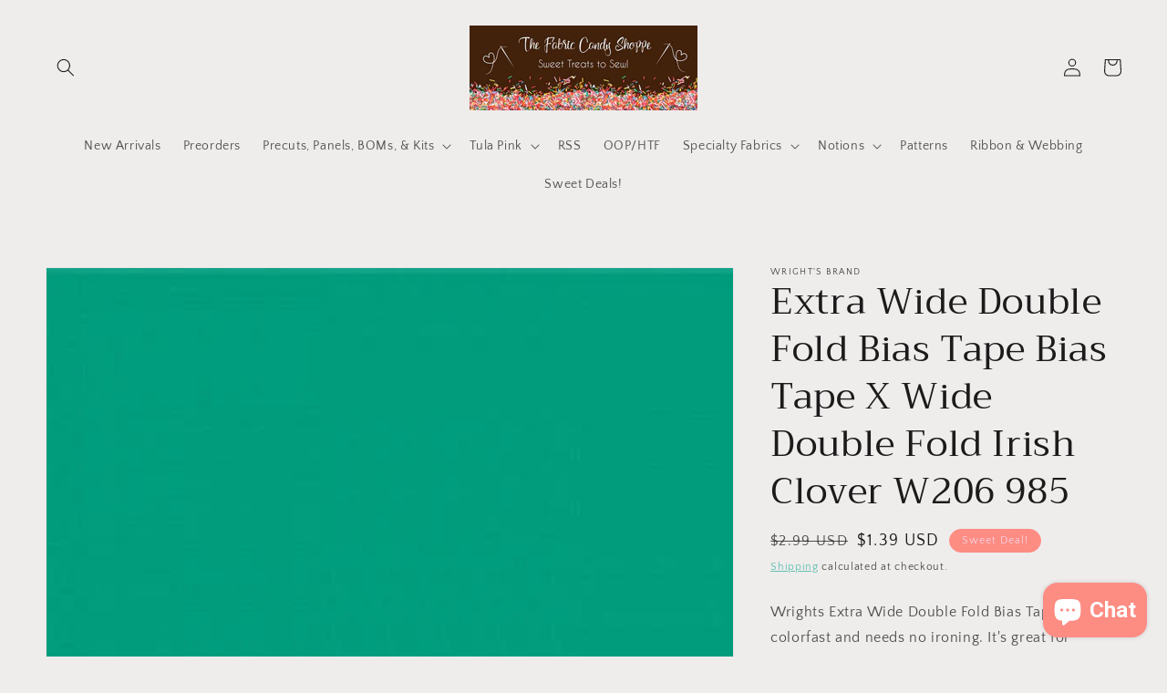

--- FILE ---
content_type: text/html; charset=utf-8
request_url: https://thefabriccandyshoppe.com/products/wrights-brand-extra-wide-double-fold-bias-tape-bias-tape-x-wide-double-fold-irish-clover-w206-985
body_size: 42915
content:
<!doctype html>
<html class="no-js" lang="en">
  <head> 
    <meta charset="utf-8">
    <meta http-equiv="X-UA-Compatible" content="IE=edge">
    <meta name="viewport" content="width=device-width,initial-scale=1">
    <meta name="theme-color" content="">
    <link rel="canonical" href="https://thefabriccandyshoppe.com/products/wrights-brand-extra-wide-double-fold-bias-tape-bias-tape-x-wide-double-fold-irish-clover-w206-985">
    <link rel="preconnect" href="https://cdn.shopify.com" crossorigin><link rel="icon" type="image/png" href="//thefabriccandyshoppe.com/cdn/shop/files/Logo_32x32.png?v=1636909878"><link rel="preconnect" href="https://fonts.shopifycdn.com" crossorigin><title>
      Extra Wide Double Fold Bias Tape Bias Tape X Wide Double Fold Irish Cl
 &ndash; The Fabric Candy Shoppe</title>

    
      <meta name="description" content="Wrights Extra Wide Double Fold Bias Tape is colorfast and needs no ironing. It&#39;s great for binding straight or curved edges, or as a color accent on apparel and home decor projects. Machine washable. 55% polyester and 45% cotton. 1/2 in wide finished size.">
    

    

<meta property="og:site_name" content="The Fabric Candy Shoppe">
<meta property="og:url" content="https://thefabriccandyshoppe.com/products/wrights-brand-extra-wide-double-fold-bias-tape-bias-tape-x-wide-double-fold-irish-clover-w206-985">
<meta property="og:title" content="Extra Wide Double Fold Bias Tape Bias Tape X Wide Double Fold Irish Cl">
<meta property="og:type" content="product">
<meta property="og:description" content="Wrights Extra Wide Double Fold Bias Tape is colorfast and needs no ironing. It&#39;s great for binding straight or curved edges, or as a color accent on apparel and home decor projects. Machine washable. 55% polyester and 45% cotton. 1/2 in wide finished size."><meta property="og:image" content="http://thefabriccandyshoppe.com/cdn/shop/products/il_fullxfull.2267706946_cjfh.jpg?v=1646659151">
  <meta property="og:image:secure_url" content="https://thefabriccandyshoppe.com/cdn/shop/products/il_fullxfull.2267706946_cjfh.jpg?v=1646659151">
  <meta property="og:image:width" content="400">
  <meta property="og:image:height" content="400"><meta property="og:price:amount" content="1.39">
  <meta property="og:price:currency" content="USD"><meta name="twitter:card" content="summary_large_image">
<meta name="twitter:title" content="Extra Wide Double Fold Bias Tape Bias Tape X Wide Double Fold Irish Cl">
<meta name="twitter:description" content="Wrights Extra Wide Double Fold Bias Tape is colorfast and needs no ironing. It&#39;s great for binding straight or curved edges, or as a color accent on apparel and home decor projects. Machine washable. 55% polyester and 45% cotton. 1/2 in wide finished size.">


    <script src="//thefabriccandyshoppe.com/cdn/shop/t/5/assets/global.js?v=14237263177399231171683749907" defer="defer"></script>
    <script>window.performance && window.performance.mark && window.performance.mark('shopify.content_for_header.start');</script><meta name="google-site-verification" content="eRM6xM8t9-BmSNlIv-fGb9G7-smF7xJGkTYzTTuqqTE">
<meta name="facebook-domain-verification" content="45kpods3x1shn0sddf5klvyyiwb058">
<meta id="shopify-digital-wallet" name="shopify-digital-wallet" content="/61086892277/digital_wallets/dialog">
<meta name="shopify-checkout-api-token" content="9870aa6813c8b41a905a9637d5f68c87">
<meta id="in-context-paypal-metadata" data-shop-id="61086892277" data-venmo-supported="true" data-environment="production" data-locale="en_US" data-paypal-v4="true" data-currency="USD">
<link rel="alternate" type="application/json+oembed" href="https://thefabriccandyshoppe.com/products/wrights-brand-extra-wide-double-fold-bias-tape-bias-tape-x-wide-double-fold-irish-clover-w206-985.oembed">
<script async="async" src="/checkouts/internal/preloads.js?locale=en-US"></script>
<link rel="preconnect" href="https://shop.app" crossorigin="anonymous">
<script async="async" src="https://shop.app/checkouts/internal/preloads.js?locale=en-US&shop_id=61086892277" crossorigin="anonymous"></script>
<script id="apple-pay-shop-capabilities" type="application/json">{"shopId":61086892277,"countryCode":"US","currencyCode":"USD","merchantCapabilities":["supports3DS"],"merchantId":"gid:\/\/shopify\/Shop\/61086892277","merchantName":"The Fabric Candy Shoppe","requiredBillingContactFields":["postalAddress","email"],"requiredShippingContactFields":["postalAddress","email"],"shippingType":"shipping","supportedNetworks":["visa","masterCard","amex","discover","elo","jcb"],"total":{"type":"pending","label":"The Fabric Candy Shoppe","amount":"1.00"},"shopifyPaymentsEnabled":true,"supportsSubscriptions":true}</script>
<script id="shopify-features" type="application/json">{"accessToken":"9870aa6813c8b41a905a9637d5f68c87","betas":["rich-media-storefront-analytics"],"domain":"thefabriccandyshoppe.com","predictiveSearch":true,"shopId":61086892277,"locale":"en"}</script>
<script>var Shopify = Shopify || {};
Shopify.shop = "the-fabric-candy-shoppe.myshopify.com";
Shopify.locale = "en";
Shopify.currency = {"active":"USD","rate":"1.0"};
Shopify.country = "US";
Shopify.theme = {"name":"2023-06-01  [PaulN] Dawn - cart exclusion","id":136747385077,"schema_name":"Dawn","schema_version":"2.3.0","theme_store_id":null,"role":"main"};
Shopify.theme.handle = "null";
Shopify.theme.style = {"id":null,"handle":null};
Shopify.cdnHost = "thefabriccandyshoppe.com/cdn";
Shopify.routes = Shopify.routes || {};
Shopify.routes.root = "/";</script>
<script type="module">!function(o){(o.Shopify=o.Shopify||{}).modules=!0}(window);</script>
<script>!function(o){function n(){var o=[];function n(){o.push(Array.prototype.slice.apply(arguments))}return n.q=o,n}var t=o.Shopify=o.Shopify||{};t.loadFeatures=n(),t.autoloadFeatures=n()}(window);</script>
<script>
  window.ShopifyPay = window.ShopifyPay || {};
  window.ShopifyPay.apiHost = "shop.app\/pay";
  window.ShopifyPay.redirectState = null;
</script>
<script id="shop-js-analytics" type="application/json">{"pageType":"product"}</script>
<script defer="defer" async type="module" src="//thefabriccandyshoppe.com/cdn/shopifycloud/shop-js/modules/v2/client.init-shop-cart-sync_WVOgQShq.en.esm.js"></script>
<script defer="defer" async type="module" src="//thefabriccandyshoppe.com/cdn/shopifycloud/shop-js/modules/v2/chunk.common_C_13GLB1.esm.js"></script>
<script defer="defer" async type="module" src="//thefabriccandyshoppe.com/cdn/shopifycloud/shop-js/modules/v2/chunk.modal_CLfMGd0m.esm.js"></script>
<script type="module">
  await import("//thefabriccandyshoppe.com/cdn/shopifycloud/shop-js/modules/v2/client.init-shop-cart-sync_WVOgQShq.en.esm.js");
await import("//thefabriccandyshoppe.com/cdn/shopifycloud/shop-js/modules/v2/chunk.common_C_13GLB1.esm.js");
await import("//thefabriccandyshoppe.com/cdn/shopifycloud/shop-js/modules/v2/chunk.modal_CLfMGd0m.esm.js");

  window.Shopify.SignInWithShop?.initShopCartSync?.({"fedCMEnabled":true,"windoidEnabled":true});

</script>
<script defer="defer" async type="module" src="//thefabriccandyshoppe.com/cdn/shopifycloud/shop-js/modules/v2/client.payment-terms_BWmiNN46.en.esm.js"></script>
<script defer="defer" async type="module" src="//thefabriccandyshoppe.com/cdn/shopifycloud/shop-js/modules/v2/chunk.common_C_13GLB1.esm.js"></script>
<script defer="defer" async type="module" src="//thefabriccandyshoppe.com/cdn/shopifycloud/shop-js/modules/v2/chunk.modal_CLfMGd0m.esm.js"></script>
<script type="module">
  await import("//thefabriccandyshoppe.com/cdn/shopifycloud/shop-js/modules/v2/client.payment-terms_BWmiNN46.en.esm.js");
await import("//thefabriccandyshoppe.com/cdn/shopifycloud/shop-js/modules/v2/chunk.common_C_13GLB1.esm.js");
await import("//thefabriccandyshoppe.com/cdn/shopifycloud/shop-js/modules/v2/chunk.modal_CLfMGd0m.esm.js");

  
</script>
<script>
  window.Shopify = window.Shopify || {};
  if (!window.Shopify.featureAssets) window.Shopify.featureAssets = {};
  window.Shopify.featureAssets['shop-js'] = {"shop-cart-sync":["modules/v2/client.shop-cart-sync_DuR37GeY.en.esm.js","modules/v2/chunk.common_C_13GLB1.esm.js","modules/v2/chunk.modal_CLfMGd0m.esm.js"],"init-fed-cm":["modules/v2/client.init-fed-cm_BucUoe6W.en.esm.js","modules/v2/chunk.common_C_13GLB1.esm.js","modules/v2/chunk.modal_CLfMGd0m.esm.js"],"shop-toast-manager":["modules/v2/client.shop-toast-manager_B0JfrpKj.en.esm.js","modules/v2/chunk.common_C_13GLB1.esm.js","modules/v2/chunk.modal_CLfMGd0m.esm.js"],"init-shop-cart-sync":["modules/v2/client.init-shop-cart-sync_WVOgQShq.en.esm.js","modules/v2/chunk.common_C_13GLB1.esm.js","modules/v2/chunk.modal_CLfMGd0m.esm.js"],"shop-button":["modules/v2/client.shop-button_B_U3bv27.en.esm.js","modules/v2/chunk.common_C_13GLB1.esm.js","modules/v2/chunk.modal_CLfMGd0m.esm.js"],"init-windoid":["modules/v2/client.init-windoid_DuP9q_di.en.esm.js","modules/v2/chunk.common_C_13GLB1.esm.js","modules/v2/chunk.modal_CLfMGd0m.esm.js"],"shop-cash-offers":["modules/v2/client.shop-cash-offers_BmULhtno.en.esm.js","modules/v2/chunk.common_C_13GLB1.esm.js","modules/v2/chunk.modal_CLfMGd0m.esm.js"],"pay-button":["modules/v2/client.pay-button_CrPSEbOK.en.esm.js","modules/v2/chunk.common_C_13GLB1.esm.js","modules/v2/chunk.modal_CLfMGd0m.esm.js"],"init-customer-accounts":["modules/v2/client.init-customer-accounts_jNk9cPYQ.en.esm.js","modules/v2/client.shop-login-button_DJ5ldayH.en.esm.js","modules/v2/chunk.common_C_13GLB1.esm.js","modules/v2/chunk.modal_CLfMGd0m.esm.js"],"avatar":["modules/v2/client.avatar_BTnouDA3.en.esm.js"],"checkout-modal":["modules/v2/client.checkout-modal_pBPyh9w8.en.esm.js","modules/v2/chunk.common_C_13GLB1.esm.js","modules/v2/chunk.modal_CLfMGd0m.esm.js"],"init-shop-for-new-customer-accounts":["modules/v2/client.init-shop-for-new-customer-accounts_BUoCy7a5.en.esm.js","modules/v2/client.shop-login-button_DJ5ldayH.en.esm.js","modules/v2/chunk.common_C_13GLB1.esm.js","modules/v2/chunk.modal_CLfMGd0m.esm.js"],"init-customer-accounts-sign-up":["modules/v2/client.init-customer-accounts-sign-up_CnczCz9H.en.esm.js","modules/v2/client.shop-login-button_DJ5ldayH.en.esm.js","modules/v2/chunk.common_C_13GLB1.esm.js","modules/v2/chunk.modal_CLfMGd0m.esm.js"],"init-shop-email-lookup-coordinator":["modules/v2/client.init-shop-email-lookup-coordinator_CzjY5t9o.en.esm.js","modules/v2/chunk.common_C_13GLB1.esm.js","modules/v2/chunk.modal_CLfMGd0m.esm.js"],"shop-follow-button":["modules/v2/client.shop-follow-button_CsYC63q7.en.esm.js","modules/v2/chunk.common_C_13GLB1.esm.js","modules/v2/chunk.modal_CLfMGd0m.esm.js"],"shop-login-button":["modules/v2/client.shop-login-button_DJ5ldayH.en.esm.js","modules/v2/chunk.common_C_13GLB1.esm.js","modules/v2/chunk.modal_CLfMGd0m.esm.js"],"shop-login":["modules/v2/client.shop-login_B9ccPdmx.en.esm.js","modules/v2/chunk.common_C_13GLB1.esm.js","modules/v2/chunk.modal_CLfMGd0m.esm.js"],"lead-capture":["modules/v2/client.lead-capture_D0K_KgYb.en.esm.js","modules/v2/chunk.common_C_13GLB1.esm.js","modules/v2/chunk.modal_CLfMGd0m.esm.js"],"payment-terms":["modules/v2/client.payment-terms_BWmiNN46.en.esm.js","modules/v2/chunk.common_C_13GLB1.esm.js","modules/v2/chunk.modal_CLfMGd0m.esm.js"]};
</script>
<script>(function() {
  var isLoaded = false;
  function asyncLoad() {
    if (isLoaded) return;
    isLoaded = true;
    var urls = ["https:\/\/stack-discounts.merchantyard.com\/js\/integrations\/script.js?v=7118\u0026shop=the-fabric-candy-shoppe.myshopify.com","https:\/\/cdn-app.sealsubscriptions.com\/shopify\/public\/js\/sealsubscriptions.js?shop=the-fabric-candy-shoppe.myshopify.com"];
    for (var i = 0; i < urls.length; i++) {
      var s = document.createElement('script');
      s.type = 'text/javascript';
      s.async = true;
      s.src = urls[i];
      var x = document.getElementsByTagName('script')[0];
      x.parentNode.insertBefore(s, x);
    }
  };
  if(window.attachEvent) {
    window.attachEvent('onload', asyncLoad);
  } else {
    window.addEventListener('load', asyncLoad, false);
  }
})();</script>
<script id="__st">var __st={"a":61086892277,"offset":-18000,"reqid":"3d108ccb-a303-4987-8787-50dd53098507-1769600324","pageurl":"thefabriccandyshoppe.com\/products\/wrights-brand-extra-wide-double-fold-bias-tape-bias-tape-x-wide-double-fold-irish-clover-w206-985","u":"3f05f7046cbe","p":"product","rtyp":"product","rid":7593562210549};</script>
<script>window.ShopifyPaypalV4VisibilityTracking = true;</script>
<script id="captcha-bootstrap">!function(){'use strict';const t='contact',e='account',n='new_comment',o=[[t,t],['blogs',n],['comments',n],[t,'customer']],c=[[e,'customer_login'],[e,'guest_login'],[e,'recover_customer_password'],[e,'create_customer']],r=t=>t.map((([t,e])=>`form[action*='/${t}']:not([data-nocaptcha='true']) input[name='form_type'][value='${e}']`)).join(','),a=t=>()=>t?[...document.querySelectorAll(t)].map((t=>t.form)):[];function s(){const t=[...o],e=r(t);return a(e)}const i='password',u='form_key',d=['recaptcha-v3-token','g-recaptcha-response','h-captcha-response',i],f=()=>{try{return window.sessionStorage}catch{return}},m='__shopify_v',_=t=>t.elements[u];function p(t,e,n=!1){try{const o=window.sessionStorage,c=JSON.parse(o.getItem(e)),{data:r}=function(t){const{data:e,action:n}=t;return t[m]||n?{data:e,action:n}:{data:t,action:n}}(c);for(const[e,n]of Object.entries(r))t.elements[e]&&(t.elements[e].value=n);n&&o.removeItem(e)}catch(o){console.error('form repopulation failed',{error:o})}}const l='form_type',E='cptcha';function T(t){t.dataset[E]=!0}const w=window,h=w.document,L='Shopify',v='ce_forms',y='captcha';let A=!1;((t,e)=>{const n=(g='f06e6c50-85a8-45c8-87d0-21a2b65856fe',I='https://cdn.shopify.com/shopifycloud/storefront-forms-hcaptcha/ce_storefront_forms_captcha_hcaptcha.v1.5.2.iife.js',D={infoText:'Protected by hCaptcha',privacyText:'Privacy',termsText:'Terms'},(t,e,n)=>{const o=w[L][v],c=o.bindForm;if(c)return c(t,g,e,D).then(n);var r;o.q.push([[t,g,e,D],n]),r=I,A||(h.body.append(Object.assign(h.createElement('script'),{id:'captcha-provider',async:!0,src:r})),A=!0)});var g,I,D;w[L]=w[L]||{},w[L][v]=w[L][v]||{},w[L][v].q=[],w[L][y]=w[L][y]||{},w[L][y].protect=function(t,e){n(t,void 0,e),T(t)},Object.freeze(w[L][y]),function(t,e,n,w,h,L){const[v,y,A,g]=function(t,e,n){const i=e?o:[],u=t?c:[],d=[...i,...u],f=r(d),m=r(i),_=r(d.filter((([t,e])=>n.includes(e))));return[a(f),a(m),a(_),s()]}(w,h,L),I=t=>{const e=t.target;return e instanceof HTMLFormElement?e:e&&e.form},D=t=>v().includes(t);t.addEventListener('submit',(t=>{const e=I(t);if(!e)return;const n=D(e)&&!e.dataset.hcaptchaBound&&!e.dataset.recaptchaBound,o=_(e),c=g().includes(e)&&(!o||!o.value);(n||c)&&t.preventDefault(),c&&!n&&(function(t){try{if(!f())return;!function(t){const e=f();if(!e)return;const n=_(t);if(!n)return;const o=n.value;o&&e.removeItem(o)}(t);const e=Array.from(Array(32),(()=>Math.random().toString(36)[2])).join('');!function(t,e){_(t)||t.append(Object.assign(document.createElement('input'),{type:'hidden',name:u})),t.elements[u].value=e}(t,e),function(t,e){const n=f();if(!n)return;const o=[...t.querySelectorAll(`input[type='${i}']`)].map((({name:t})=>t)),c=[...d,...o],r={};for(const[a,s]of new FormData(t).entries())c.includes(a)||(r[a]=s);n.setItem(e,JSON.stringify({[m]:1,action:t.action,data:r}))}(t,e)}catch(e){console.error('failed to persist form',e)}}(e),e.submit())}));const S=(t,e)=>{t&&!t.dataset[E]&&(n(t,e.some((e=>e===t))),T(t))};for(const o of['focusin','change'])t.addEventListener(o,(t=>{const e=I(t);D(e)&&S(e,y())}));const B=e.get('form_key'),M=e.get(l),P=B&&M;t.addEventListener('DOMContentLoaded',(()=>{const t=y();if(P)for(const e of t)e.elements[l].value===M&&p(e,B);[...new Set([...A(),...v().filter((t=>'true'===t.dataset.shopifyCaptcha))])].forEach((e=>S(e,t)))}))}(h,new URLSearchParams(w.location.search),n,t,e,['guest_login'])})(!0,!0)}();</script>
<script integrity="sha256-4kQ18oKyAcykRKYeNunJcIwy7WH5gtpwJnB7kiuLZ1E=" data-source-attribution="shopify.loadfeatures" defer="defer" src="//thefabriccandyshoppe.com/cdn/shopifycloud/storefront/assets/storefront/load_feature-a0a9edcb.js" crossorigin="anonymous"></script>
<script crossorigin="anonymous" defer="defer" src="//thefabriccandyshoppe.com/cdn/shopifycloud/storefront/assets/shopify_pay/storefront-65b4c6d7.js?v=20250812"></script>
<script data-source-attribution="shopify.dynamic_checkout.dynamic.init">var Shopify=Shopify||{};Shopify.PaymentButton=Shopify.PaymentButton||{isStorefrontPortableWallets:!0,init:function(){window.Shopify.PaymentButton.init=function(){};var t=document.createElement("script");t.src="https://thefabriccandyshoppe.com/cdn/shopifycloud/portable-wallets/latest/portable-wallets.en.js",t.type="module",document.head.appendChild(t)}};
</script>
<script data-source-attribution="shopify.dynamic_checkout.buyer_consent">
  function portableWalletsHideBuyerConsent(e){var t=document.getElementById("shopify-buyer-consent"),n=document.getElementById("shopify-subscription-policy-button");t&&n&&(t.classList.add("hidden"),t.setAttribute("aria-hidden","true"),n.removeEventListener("click",e))}function portableWalletsShowBuyerConsent(e){var t=document.getElementById("shopify-buyer-consent"),n=document.getElementById("shopify-subscription-policy-button");t&&n&&(t.classList.remove("hidden"),t.removeAttribute("aria-hidden"),n.addEventListener("click",e))}window.Shopify?.PaymentButton&&(window.Shopify.PaymentButton.hideBuyerConsent=portableWalletsHideBuyerConsent,window.Shopify.PaymentButton.showBuyerConsent=portableWalletsShowBuyerConsent);
</script>
<script data-source-attribution="shopify.dynamic_checkout.cart.bootstrap">document.addEventListener("DOMContentLoaded",(function(){function t(){return document.querySelector("shopify-accelerated-checkout-cart, shopify-accelerated-checkout")}if(t())Shopify.PaymentButton.init();else{new MutationObserver((function(e,n){t()&&(Shopify.PaymentButton.init(),n.disconnect())})).observe(document.body,{childList:!0,subtree:!0})}}));
</script>
<script id='scb4127' type='text/javascript' async='' src='https://thefabriccandyshoppe.com/cdn/shopifycloud/privacy-banner/storefront-banner.js'></script><link id="shopify-accelerated-checkout-styles" rel="stylesheet" media="screen" href="https://thefabriccandyshoppe.com/cdn/shopifycloud/portable-wallets/latest/accelerated-checkout-backwards-compat.css" crossorigin="anonymous">
<style id="shopify-accelerated-checkout-cart">
        #shopify-buyer-consent {
  margin-top: 1em;
  display: inline-block;
  width: 100%;
}

#shopify-buyer-consent.hidden {
  display: none;
}

#shopify-subscription-policy-button {
  background: none;
  border: none;
  padding: 0;
  text-decoration: underline;
  font-size: inherit;
  cursor: pointer;
}

#shopify-subscription-policy-button::before {
  box-shadow: none;
}

      </style>
<script id="sections-script" data-sections="main-product,product-recommendations,header,footer" defer="defer" src="//thefabriccandyshoppe.com/cdn/shop/t/5/compiled_assets/scripts.js?v=10072"></script>
<script>window.performance && window.performance.mark && window.performance.mark('shopify.content_for_header.end');</script>


    <style data-shopify>
      @font-face {
  font-family: "Quattrocento Sans";
  font-weight: 400;
  font-style: normal;
  font-display: swap;
  src: url("//thefabriccandyshoppe.com/cdn/fonts/quattrocento_sans/quattrocentosans_n4.ce5e9bf514e68f53bdd875976847cf755c702eaa.woff2") format("woff2"),
       url("//thefabriccandyshoppe.com/cdn/fonts/quattrocento_sans/quattrocentosans_n4.44bbfb57d228eb8bb083d1f98e7d96e16137abce.woff") format("woff");
}

      @font-face {
  font-family: "Quattrocento Sans";
  font-weight: 700;
  font-style: normal;
  font-display: swap;
  src: url("//thefabriccandyshoppe.com/cdn/fonts/quattrocento_sans/quattrocentosans_n7.bdda9092621b2e3b4284b12e8f0c092969b176c1.woff2") format("woff2"),
       url("//thefabriccandyshoppe.com/cdn/fonts/quattrocento_sans/quattrocentosans_n7.3f8ab2a91343269966c4aa4831bcd588e7ce07b9.woff") format("woff");
}

      @font-face {
  font-family: "Quattrocento Sans";
  font-weight: 400;
  font-style: italic;
  font-display: swap;
  src: url("//thefabriccandyshoppe.com/cdn/fonts/quattrocento_sans/quattrocentosans_i4.4f70b1e78f59fa1468e3436ab863ff0bf71e71bb.woff2") format("woff2"),
       url("//thefabriccandyshoppe.com/cdn/fonts/quattrocento_sans/quattrocentosans_i4.b695efef5d957af404945574b7239740f79b899f.woff") format("woff");
}

      @font-face {
  font-family: "Quattrocento Sans";
  font-weight: 700;
  font-style: italic;
  font-display: swap;
  src: url("//thefabriccandyshoppe.com/cdn/fonts/quattrocento_sans/quattrocentosans_i7.49d754c8032546c24062cf385f8660abbb11ef1e.woff2") format("woff2"),
       url("//thefabriccandyshoppe.com/cdn/fonts/quattrocento_sans/quattrocentosans_i7.567b0b818999022d5a9ccb99542d8ff8cdb497df.woff") format("woff");
}

      @font-face {
  font-family: Trirong;
  font-weight: 400;
  font-style: normal;
  font-display: swap;
  src: url("//thefabriccandyshoppe.com/cdn/fonts/trirong/trirong_n4.46b40419aaa69bf77077c3108d75dad5a0318d4b.woff2") format("woff2"),
       url("//thefabriccandyshoppe.com/cdn/fonts/trirong/trirong_n4.97753898e63cd7e164ad614681eba2c7fe577190.woff") format("woff");
}


      :root {
        --font-body-family: "Quattrocento Sans", sans-serif;
        --font-body-style: normal;
        --font-body-weight: 400;

        --font-heading-family: Trirong, serif;
        --font-heading-style: normal;
        --font-heading-weight: 400;

        --font-body-scale: 1.0;
        --font-heading-scale: 1.0;

        --color-base-text: 28, 26, 26;
        --color-base-background-1: 239, 236, 236;
        --color-base-background-2: 239, 236, 236;
        --color-base-solid-button-labels: 245, 208, 223;
        --color-base-outline-button-labels: 72, 187, 168;
        --color-base-accent-1: 66, 33, 11;
        --color-base-accent-2: 253, 140, 131;
        --payment-terms-background-color: #efecec;

        --gradient-base-background-1: #efecec;
        --gradient-base-background-2: #efecec;
        --gradient-base-accent-1: #42210b;
        --gradient-base-accent-2: #fd8c83;

        --page-width: 160rem;
        --page-width-margin: 2rem;
      }

      *,
      *::before,
      *::after {
        box-sizing: inherit;
      }

      html {
        box-sizing: border-box;
        font-size: calc(var(--font-body-scale) * 62.5%);
        height: 100%;
      }

      body {
        display: grid;
        grid-template-rows: auto auto 1fr auto;
        grid-template-columns: 100%;
        min-height: 100%;
        margin: 0;
        font-size: 1.5rem;
        letter-spacing: 0.06rem;
        line-height: calc(1 + 0.8 / var(--font-body-scale));
        font-family: var(--font-body-family);
        font-style: var(--font-body-style);
        font-weight: var(--font-body-weight);
      }

      @media screen and (min-width: 750px) {
        body {
          font-size: 1.6rem;
        }
      }
    </style>

    <link href="//thefabriccandyshoppe.com/cdn/shop/t/5/assets/base.css?v=178943004136838634991739722395" rel="stylesheet" type="text/css" media="all" />
<link rel="preload" as="font" href="//thefabriccandyshoppe.com/cdn/fonts/quattrocento_sans/quattrocentosans_n4.ce5e9bf514e68f53bdd875976847cf755c702eaa.woff2" type="font/woff2" crossorigin><link rel="preload" as="font" href="//thefabriccandyshoppe.com/cdn/fonts/trirong/trirong_n4.46b40419aaa69bf77077c3108d75dad5a0318d4b.woff2" type="font/woff2" crossorigin><link rel="stylesheet" href="//thefabriccandyshoppe.com/cdn/shop/t/5/assets/component-predictive-search.css?v=10425135875555615991683749907" media="print" onload="this.media='all'"><script>document.documentElement.className = document.documentElement.className.replace('no-js', 'js');</script>
   <!-- roartheme: Terms and Conditions Checkbox app -->
<script src="https://cdn.shopify.com/extensions/7fe7de0d-1e2b-457c-bc6d-f82544459415/persistent-share-cart-38/assets/bt_persistcart_front.js" type="text/javascript" defer="defer"></script>
<link href="https://cdn.shopify.com/extensions/7fe7de0d-1e2b-457c-bc6d-f82544459415/persistent-share-cart-38/assets/btpxcapps_custom_style.css" rel="stylesheet" type="text/css" media="all">
<script src="https://cdn.shopify.com/extensions/e8878072-2f6b-4e89-8082-94b04320908d/inbox-1254/assets/inbox-chat-loader.js" type="text/javascript" defer="defer"></script>
<link href="https://monorail-edge.shopifysvc.com" rel="dns-prefetch">
<script>(function(){if ("sendBeacon" in navigator && "performance" in window) {try {var session_token_from_headers = performance.getEntriesByType('navigation')[0].serverTiming.find(x => x.name == '_s').description;} catch {var session_token_from_headers = undefined;}var session_cookie_matches = document.cookie.match(/_shopify_s=([^;]*)/);var session_token_from_cookie = session_cookie_matches && session_cookie_matches.length === 2 ? session_cookie_matches[1] : "";var session_token = session_token_from_headers || session_token_from_cookie || "";function handle_abandonment_event(e) {var entries = performance.getEntries().filter(function(entry) {return /monorail-edge.shopifysvc.com/.test(entry.name);});if (!window.abandonment_tracked && entries.length === 0) {window.abandonment_tracked = true;var currentMs = Date.now();var navigation_start = performance.timing.navigationStart;var payload = {shop_id: 61086892277,url: window.location.href,navigation_start,duration: currentMs - navigation_start,session_token,page_type: "product"};window.navigator.sendBeacon("https://monorail-edge.shopifysvc.com/v1/produce", JSON.stringify({schema_id: "online_store_buyer_site_abandonment/1.1",payload: payload,metadata: {event_created_at_ms: currentMs,event_sent_at_ms: currentMs}}));}}window.addEventListener('pagehide', handle_abandonment_event);}}());</script>
<script id="web-pixels-manager-setup">(function e(e,d,r,n,o){if(void 0===o&&(o={}),!Boolean(null===(a=null===(i=window.Shopify)||void 0===i?void 0:i.analytics)||void 0===a?void 0:a.replayQueue)){var i,a;window.Shopify=window.Shopify||{};var t=window.Shopify;t.analytics=t.analytics||{};var s=t.analytics;s.replayQueue=[],s.publish=function(e,d,r){return s.replayQueue.push([e,d,r]),!0};try{self.performance.mark("wpm:start")}catch(e){}var l=function(){var e={modern:/Edge?\/(1{2}[4-9]|1[2-9]\d|[2-9]\d{2}|\d{4,})\.\d+(\.\d+|)|Firefox\/(1{2}[4-9]|1[2-9]\d|[2-9]\d{2}|\d{4,})\.\d+(\.\d+|)|Chrom(ium|e)\/(9{2}|\d{3,})\.\d+(\.\d+|)|(Maci|X1{2}).+ Version\/(15\.\d+|(1[6-9]|[2-9]\d|\d{3,})\.\d+)([,.]\d+|)( \(\w+\)|)( Mobile\/\w+|) Safari\/|Chrome.+OPR\/(9{2}|\d{3,})\.\d+\.\d+|(CPU[ +]OS|iPhone[ +]OS|CPU[ +]iPhone|CPU IPhone OS|CPU iPad OS)[ +]+(15[._]\d+|(1[6-9]|[2-9]\d|\d{3,})[._]\d+)([._]\d+|)|Android:?[ /-](13[3-9]|1[4-9]\d|[2-9]\d{2}|\d{4,})(\.\d+|)(\.\d+|)|Android.+Firefox\/(13[5-9]|1[4-9]\d|[2-9]\d{2}|\d{4,})\.\d+(\.\d+|)|Android.+Chrom(ium|e)\/(13[3-9]|1[4-9]\d|[2-9]\d{2}|\d{4,})\.\d+(\.\d+|)|SamsungBrowser\/([2-9]\d|\d{3,})\.\d+/,legacy:/Edge?\/(1[6-9]|[2-9]\d|\d{3,})\.\d+(\.\d+|)|Firefox\/(5[4-9]|[6-9]\d|\d{3,})\.\d+(\.\d+|)|Chrom(ium|e)\/(5[1-9]|[6-9]\d|\d{3,})\.\d+(\.\d+|)([\d.]+$|.*Safari\/(?![\d.]+ Edge\/[\d.]+$))|(Maci|X1{2}).+ Version\/(10\.\d+|(1[1-9]|[2-9]\d|\d{3,})\.\d+)([,.]\d+|)( \(\w+\)|)( Mobile\/\w+|) Safari\/|Chrome.+OPR\/(3[89]|[4-9]\d|\d{3,})\.\d+\.\d+|(CPU[ +]OS|iPhone[ +]OS|CPU[ +]iPhone|CPU IPhone OS|CPU iPad OS)[ +]+(10[._]\d+|(1[1-9]|[2-9]\d|\d{3,})[._]\d+)([._]\d+|)|Android:?[ /-](13[3-9]|1[4-9]\d|[2-9]\d{2}|\d{4,})(\.\d+|)(\.\d+|)|Mobile Safari.+OPR\/([89]\d|\d{3,})\.\d+\.\d+|Android.+Firefox\/(13[5-9]|1[4-9]\d|[2-9]\d{2}|\d{4,})\.\d+(\.\d+|)|Android.+Chrom(ium|e)\/(13[3-9]|1[4-9]\d|[2-9]\d{2}|\d{4,})\.\d+(\.\d+|)|Android.+(UC? ?Browser|UCWEB|U3)[ /]?(15\.([5-9]|\d{2,})|(1[6-9]|[2-9]\d|\d{3,})\.\d+)\.\d+|SamsungBrowser\/(5\.\d+|([6-9]|\d{2,})\.\d+)|Android.+MQ{2}Browser\/(14(\.(9|\d{2,})|)|(1[5-9]|[2-9]\d|\d{3,})(\.\d+|))(\.\d+|)|K[Aa][Ii]OS\/(3\.\d+|([4-9]|\d{2,})\.\d+)(\.\d+|)/},d=e.modern,r=e.legacy,n=navigator.userAgent;return n.match(d)?"modern":n.match(r)?"legacy":"unknown"}(),u="modern"===l?"modern":"legacy",c=(null!=n?n:{modern:"",legacy:""})[u],f=function(e){return[e.baseUrl,"/wpm","/b",e.hashVersion,"modern"===e.buildTarget?"m":"l",".js"].join("")}({baseUrl:d,hashVersion:r,buildTarget:u}),m=function(e){var d=e.version,r=e.bundleTarget,n=e.surface,o=e.pageUrl,i=e.monorailEndpoint;return{emit:function(e){var a=e.status,t=e.errorMsg,s=(new Date).getTime(),l=JSON.stringify({metadata:{event_sent_at_ms:s},events:[{schema_id:"web_pixels_manager_load/3.1",payload:{version:d,bundle_target:r,page_url:o,status:a,surface:n,error_msg:t},metadata:{event_created_at_ms:s}}]});if(!i)return console&&console.warn&&console.warn("[Web Pixels Manager] No Monorail endpoint provided, skipping logging."),!1;try{return self.navigator.sendBeacon.bind(self.navigator)(i,l)}catch(e){}var u=new XMLHttpRequest;try{return u.open("POST",i,!0),u.setRequestHeader("Content-Type","text/plain"),u.send(l),!0}catch(e){return console&&console.warn&&console.warn("[Web Pixels Manager] Got an unhandled error while logging to Monorail."),!1}}}}({version:r,bundleTarget:l,surface:e.surface,pageUrl:self.location.href,monorailEndpoint:e.monorailEndpoint});try{o.browserTarget=l,function(e){var d=e.src,r=e.async,n=void 0===r||r,o=e.onload,i=e.onerror,a=e.sri,t=e.scriptDataAttributes,s=void 0===t?{}:t,l=document.createElement("script"),u=document.querySelector("head"),c=document.querySelector("body");if(l.async=n,l.src=d,a&&(l.integrity=a,l.crossOrigin="anonymous"),s)for(var f in s)if(Object.prototype.hasOwnProperty.call(s,f))try{l.dataset[f]=s[f]}catch(e){}if(o&&l.addEventListener("load",o),i&&l.addEventListener("error",i),u)u.appendChild(l);else{if(!c)throw new Error("Did not find a head or body element to append the script");c.appendChild(l)}}({src:f,async:!0,onload:function(){if(!function(){var e,d;return Boolean(null===(d=null===(e=window.Shopify)||void 0===e?void 0:e.analytics)||void 0===d?void 0:d.initialized)}()){var d=window.webPixelsManager.init(e)||void 0;if(d){var r=window.Shopify.analytics;r.replayQueue.forEach((function(e){var r=e[0],n=e[1],o=e[2];d.publishCustomEvent(r,n,o)})),r.replayQueue=[],r.publish=d.publishCustomEvent,r.visitor=d.visitor,r.initialized=!0}}},onerror:function(){return m.emit({status:"failed",errorMsg:"".concat(f," has failed to load")})},sri:function(e){var d=/^sha384-[A-Za-z0-9+/=]+$/;return"string"==typeof e&&d.test(e)}(c)?c:"",scriptDataAttributes:o}),m.emit({status:"loading"})}catch(e){m.emit({status:"failed",errorMsg:(null==e?void 0:e.message)||"Unknown error"})}}})({shopId: 61086892277,storefrontBaseUrl: "https://thefabriccandyshoppe.com",extensionsBaseUrl: "https://extensions.shopifycdn.com/cdn/shopifycloud/web-pixels-manager",monorailEndpoint: "https://monorail-edge.shopifysvc.com/unstable/produce_batch",surface: "storefront-renderer",enabledBetaFlags: ["2dca8a86"],webPixelsConfigList: [{"id":"1543864565","configuration":"{\"pixel_id\":\"2010322713053939\",\"pixel_type\":\"facebook_pixel\"}","eventPayloadVersion":"v1","runtimeContext":"OPEN","scriptVersion":"ca16bc87fe92b6042fbaa3acc2fbdaa6","type":"APP","apiClientId":2329312,"privacyPurposes":["ANALYTICS","MARKETING","SALE_OF_DATA"],"dataSharingAdjustments":{"protectedCustomerApprovalScopes":["read_customer_address","read_customer_email","read_customer_name","read_customer_personal_data","read_customer_phone"]}},{"id":"511607029","configuration":"{\"config\":\"{\\\"pixel_id\\\":\\\"G-FWCHRBQ32E\\\",\\\"target_country\\\":\\\"US\\\",\\\"gtag_events\\\":[{\\\"type\\\":\\\"search\\\",\\\"action_label\\\":[\\\"G-FWCHRBQ32E\\\",\\\"AW-10870001887\\\/CwliCNzxuqoDEN-hnL8o\\\"]},{\\\"type\\\":\\\"begin_checkout\\\",\\\"action_label\\\":[\\\"G-FWCHRBQ32E\\\",\\\"AW-10870001887\\\/mRJMCNnxuqoDEN-hnL8o\\\"]},{\\\"type\\\":\\\"view_item\\\",\\\"action_label\\\":[\\\"G-FWCHRBQ32E\\\",\\\"AW-10870001887\\\/rbKZCL_vuqoDEN-hnL8o\\\",\\\"MC-N2P1N48GLB\\\"]},{\\\"type\\\":\\\"purchase\\\",\\\"action_label\\\":[\\\"G-FWCHRBQ32E\\\",\\\"AW-10870001887\\\/p6hMCLzvuqoDEN-hnL8o\\\",\\\"MC-N2P1N48GLB\\\"]},{\\\"type\\\":\\\"page_view\\\",\\\"action_label\\\":[\\\"G-FWCHRBQ32E\\\",\\\"AW-10870001887\\\/o9cLCLnvuqoDEN-hnL8o\\\",\\\"MC-N2P1N48GLB\\\"]},{\\\"type\\\":\\\"add_payment_info\\\",\\\"action_label\\\":[\\\"G-FWCHRBQ32E\\\",\\\"AW-10870001887\\\/TodNCN_xuqoDEN-hnL8o\\\"]},{\\\"type\\\":\\\"add_to_cart\\\",\\\"action_label\\\":[\\\"G-FWCHRBQ32E\\\",\\\"AW-10870001887\\\/SaARCMLvuqoDEN-hnL8o\\\"]}],\\\"enable_monitoring_mode\\\":false}\"}","eventPayloadVersion":"v1","runtimeContext":"OPEN","scriptVersion":"b2a88bafab3e21179ed38636efcd8a93","type":"APP","apiClientId":1780363,"privacyPurposes":[],"dataSharingAdjustments":{"protectedCustomerApprovalScopes":["read_customer_address","read_customer_email","read_customer_name","read_customer_personal_data","read_customer_phone"]}},{"id":"76710133","configuration":"{\"tagID\":\"2613632691846\"}","eventPayloadVersion":"v1","runtimeContext":"STRICT","scriptVersion":"18031546ee651571ed29edbe71a3550b","type":"APP","apiClientId":3009811,"privacyPurposes":["ANALYTICS","MARKETING","SALE_OF_DATA"],"dataSharingAdjustments":{"protectedCustomerApprovalScopes":["read_customer_address","read_customer_email","read_customer_name","read_customer_personal_data","read_customer_phone"]}},{"id":"shopify-app-pixel","configuration":"{}","eventPayloadVersion":"v1","runtimeContext":"STRICT","scriptVersion":"0450","apiClientId":"shopify-pixel","type":"APP","privacyPurposes":["ANALYTICS","MARKETING"]},{"id":"shopify-custom-pixel","eventPayloadVersion":"v1","runtimeContext":"LAX","scriptVersion":"0450","apiClientId":"shopify-pixel","type":"CUSTOM","privacyPurposes":["ANALYTICS","MARKETING"]}],isMerchantRequest: false,initData: {"shop":{"name":"The Fabric Candy Shoppe","paymentSettings":{"currencyCode":"USD"},"myshopifyDomain":"the-fabric-candy-shoppe.myshopify.com","countryCode":"US","storefrontUrl":"https:\/\/thefabriccandyshoppe.com"},"customer":null,"cart":null,"checkout":null,"productVariants":[{"price":{"amount":1.39,"currencyCode":"USD"},"product":{"title":"Extra Wide Double Fold Bias Tape Bias Tape X Wide Double Fold Irish Clover W206 985","vendor":"Wright's Brand","id":"7593562210549","untranslatedTitle":"Extra Wide Double Fold Bias Tape Bias Tape X Wide Double Fold Irish Clover W206 985","url":"\/products\/wrights-brand-extra-wide-double-fold-bias-tape-bias-tape-x-wide-double-fold-irish-clover-w206-985","type":"Fabric"},"id":"42492059779317","image":{"src":"\/\/thefabriccandyshoppe.com\/cdn\/shop\/products\/il_fullxfull.2267706946_cjfh.jpg?v=1646659151"},"sku":"W206985 Wright's Brand","title":"Default Title","untranslatedTitle":"Default Title"}],"purchasingCompany":null},},"https://thefabriccandyshoppe.com/cdn","fcfee988w5aeb613cpc8e4bc33m6693e112",{"modern":"","legacy":""},{"shopId":"61086892277","storefrontBaseUrl":"https:\/\/thefabriccandyshoppe.com","extensionBaseUrl":"https:\/\/extensions.shopifycdn.com\/cdn\/shopifycloud\/web-pixels-manager","surface":"storefront-renderer","enabledBetaFlags":"[\"2dca8a86\"]","isMerchantRequest":"false","hashVersion":"fcfee988w5aeb613cpc8e4bc33m6693e112","publish":"custom","events":"[[\"page_viewed\",{}],[\"product_viewed\",{\"productVariant\":{\"price\":{\"amount\":1.39,\"currencyCode\":\"USD\"},\"product\":{\"title\":\"Extra Wide Double Fold Bias Tape Bias Tape X Wide Double Fold Irish Clover W206 985\",\"vendor\":\"Wright's Brand\",\"id\":\"7593562210549\",\"untranslatedTitle\":\"Extra Wide Double Fold Bias Tape Bias Tape X Wide Double Fold Irish Clover W206 985\",\"url\":\"\/products\/wrights-brand-extra-wide-double-fold-bias-tape-bias-tape-x-wide-double-fold-irish-clover-w206-985\",\"type\":\"Fabric\"},\"id\":\"42492059779317\",\"image\":{\"src\":\"\/\/thefabriccandyshoppe.com\/cdn\/shop\/products\/il_fullxfull.2267706946_cjfh.jpg?v=1646659151\"},\"sku\":\"W206985 Wright's Brand\",\"title\":\"Default Title\",\"untranslatedTitle\":\"Default Title\"}}]]"});</script><script>
  window.ShopifyAnalytics = window.ShopifyAnalytics || {};
  window.ShopifyAnalytics.meta = window.ShopifyAnalytics.meta || {};
  window.ShopifyAnalytics.meta.currency = 'USD';
  var meta = {"product":{"id":7593562210549,"gid":"gid:\/\/shopify\/Product\/7593562210549","vendor":"Wright's Brand","type":"Fabric","handle":"wrights-brand-extra-wide-double-fold-bias-tape-bias-tape-x-wide-double-fold-irish-clover-w206-985","variants":[{"id":42492059779317,"price":139,"name":"Extra Wide Double Fold Bias Tape Bias Tape X Wide Double Fold Irish Clover W206 985","public_title":null,"sku":"W206985 Wright's Brand"}],"remote":false},"page":{"pageType":"product","resourceType":"product","resourceId":7593562210549,"requestId":"3d108ccb-a303-4987-8787-50dd53098507-1769600324"}};
  for (var attr in meta) {
    window.ShopifyAnalytics.meta[attr] = meta[attr];
  }
</script>
<script class="analytics">
  (function () {
    var customDocumentWrite = function(content) {
      var jquery = null;

      if (window.jQuery) {
        jquery = window.jQuery;
      } else if (window.Checkout && window.Checkout.$) {
        jquery = window.Checkout.$;
      }

      if (jquery) {
        jquery('body').append(content);
      }
    };

    var hasLoggedConversion = function(token) {
      if (token) {
        return document.cookie.indexOf('loggedConversion=' + token) !== -1;
      }
      return false;
    }

    var setCookieIfConversion = function(token) {
      if (token) {
        var twoMonthsFromNow = new Date(Date.now());
        twoMonthsFromNow.setMonth(twoMonthsFromNow.getMonth() + 2);

        document.cookie = 'loggedConversion=' + token + '; expires=' + twoMonthsFromNow;
      }
    }

    var trekkie = window.ShopifyAnalytics.lib = window.trekkie = window.trekkie || [];
    if (trekkie.integrations) {
      return;
    }
    trekkie.methods = [
      'identify',
      'page',
      'ready',
      'track',
      'trackForm',
      'trackLink'
    ];
    trekkie.factory = function(method) {
      return function() {
        var args = Array.prototype.slice.call(arguments);
        args.unshift(method);
        trekkie.push(args);
        return trekkie;
      };
    };
    for (var i = 0; i < trekkie.methods.length; i++) {
      var key = trekkie.methods[i];
      trekkie[key] = trekkie.factory(key);
    }
    trekkie.load = function(config) {
      trekkie.config = config || {};
      trekkie.config.initialDocumentCookie = document.cookie;
      var first = document.getElementsByTagName('script')[0];
      var script = document.createElement('script');
      script.type = 'text/javascript';
      script.onerror = function(e) {
        var scriptFallback = document.createElement('script');
        scriptFallback.type = 'text/javascript';
        scriptFallback.onerror = function(error) {
                var Monorail = {
      produce: function produce(monorailDomain, schemaId, payload) {
        var currentMs = new Date().getTime();
        var event = {
          schema_id: schemaId,
          payload: payload,
          metadata: {
            event_created_at_ms: currentMs,
            event_sent_at_ms: currentMs
          }
        };
        return Monorail.sendRequest("https://" + monorailDomain + "/v1/produce", JSON.stringify(event));
      },
      sendRequest: function sendRequest(endpointUrl, payload) {
        // Try the sendBeacon API
        if (window && window.navigator && typeof window.navigator.sendBeacon === 'function' && typeof window.Blob === 'function' && !Monorail.isIos12()) {
          var blobData = new window.Blob([payload], {
            type: 'text/plain'
          });

          if (window.navigator.sendBeacon(endpointUrl, blobData)) {
            return true;
          } // sendBeacon was not successful

        } // XHR beacon

        var xhr = new XMLHttpRequest();

        try {
          xhr.open('POST', endpointUrl);
          xhr.setRequestHeader('Content-Type', 'text/plain');
          xhr.send(payload);
        } catch (e) {
          console.log(e);
        }

        return false;
      },
      isIos12: function isIos12() {
        return window.navigator.userAgent.lastIndexOf('iPhone; CPU iPhone OS 12_') !== -1 || window.navigator.userAgent.lastIndexOf('iPad; CPU OS 12_') !== -1;
      }
    };
    Monorail.produce('monorail-edge.shopifysvc.com',
      'trekkie_storefront_load_errors/1.1',
      {shop_id: 61086892277,
      theme_id: 136747385077,
      app_name: "storefront",
      context_url: window.location.href,
      source_url: "//thefabriccandyshoppe.com/cdn/s/trekkie.storefront.a804e9514e4efded663580eddd6991fcc12b5451.min.js"});

        };
        scriptFallback.async = true;
        scriptFallback.src = '//thefabriccandyshoppe.com/cdn/s/trekkie.storefront.a804e9514e4efded663580eddd6991fcc12b5451.min.js';
        first.parentNode.insertBefore(scriptFallback, first);
      };
      script.async = true;
      script.src = '//thefabriccandyshoppe.com/cdn/s/trekkie.storefront.a804e9514e4efded663580eddd6991fcc12b5451.min.js';
      first.parentNode.insertBefore(script, first);
    };
    trekkie.load(
      {"Trekkie":{"appName":"storefront","development":false,"defaultAttributes":{"shopId":61086892277,"isMerchantRequest":null,"themeId":136747385077,"themeCityHash":"1961228374266414588","contentLanguage":"en","currency":"USD","eventMetadataId":"aeb5aa55-b9f0-492f-bc6e-00b9578f3234"},"isServerSideCookieWritingEnabled":true,"monorailRegion":"shop_domain","enabledBetaFlags":["65f19447","b5387b81"]},"Session Attribution":{},"S2S":{"facebookCapiEnabled":true,"source":"trekkie-storefront-renderer","apiClientId":580111}}
    );

    var loaded = false;
    trekkie.ready(function() {
      if (loaded) return;
      loaded = true;

      window.ShopifyAnalytics.lib = window.trekkie;

      var originalDocumentWrite = document.write;
      document.write = customDocumentWrite;
      try { window.ShopifyAnalytics.merchantGoogleAnalytics.call(this); } catch(error) {};
      document.write = originalDocumentWrite;

      window.ShopifyAnalytics.lib.page(null,{"pageType":"product","resourceType":"product","resourceId":7593562210549,"requestId":"3d108ccb-a303-4987-8787-50dd53098507-1769600324","shopifyEmitted":true});

      var match = window.location.pathname.match(/checkouts\/(.+)\/(thank_you|post_purchase)/)
      var token = match? match[1]: undefined;
      if (!hasLoggedConversion(token)) {
        setCookieIfConversion(token);
        window.ShopifyAnalytics.lib.track("Viewed Product",{"currency":"USD","variantId":42492059779317,"productId":7593562210549,"productGid":"gid:\/\/shopify\/Product\/7593562210549","name":"Extra Wide Double Fold Bias Tape Bias Tape X Wide Double Fold Irish Clover W206 985","price":"1.39","sku":"W206985 Wright's Brand","brand":"Wright's Brand","variant":null,"category":"Fabric","nonInteraction":true,"remote":false},undefined,undefined,{"shopifyEmitted":true});
      window.ShopifyAnalytics.lib.track("monorail:\/\/trekkie_storefront_viewed_product\/1.1",{"currency":"USD","variantId":42492059779317,"productId":7593562210549,"productGid":"gid:\/\/shopify\/Product\/7593562210549","name":"Extra Wide Double Fold Bias Tape Bias Tape X Wide Double Fold Irish Clover W206 985","price":"1.39","sku":"W206985 Wright's Brand","brand":"Wright's Brand","variant":null,"category":"Fabric","nonInteraction":true,"remote":false,"referer":"https:\/\/thefabriccandyshoppe.com\/products\/wrights-brand-extra-wide-double-fold-bias-tape-bias-tape-x-wide-double-fold-irish-clover-w206-985"});
      }
    });


        var eventsListenerScript = document.createElement('script');
        eventsListenerScript.async = true;
        eventsListenerScript.src = "//thefabriccandyshoppe.com/cdn/shopifycloud/storefront/assets/shop_events_listener-3da45d37.js";
        document.getElementsByTagName('head')[0].appendChild(eventsListenerScript);

})();</script>
  <script>
  if (!window.ga || (window.ga && typeof window.ga !== 'function')) {
    window.ga = function ga() {
      (window.ga.q = window.ga.q || []).push(arguments);
      if (window.Shopify && window.Shopify.analytics && typeof window.Shopify.analytics.publish === 'function') {
        window.Shopify.analytics.publish("ga_stub_called", {}, {sendTo: "google_osp_migration"});
      }
      console.error("Shopify's Google Analytics stub called with:", Array.from(arguments), "\nSee https://help.shopify.com/manual/promoting-marketing/pixels/pixel-migration#google for more information.");
    };
    if (window.Shopify && window.Shopify.analytics && typeof window.Shopify.analytics.publish === 'function') {
      window.Shopify.analytics.publish("ga_stub_initialized", {}, {sendTo: "google_osp_migration"});
    }
  }
</script>
<script
  defer
  src="https://thefabriccandyshoppe.com/cdn/shopifycloud/perf-kit/shopify-perf-kit-3.1.0.min.js"
  data-application="storefront-renderer"
  data-shop-id="61086892277"
  data-render-region="gcp-us-east1"
  data-page-type="product"
  data-theme-instance-id="136747385077"
  data-theme-name="Dawn"
  data-theme-version="2.3.0"
  data-monorail-region="shop_domain"
  data-resource-timing-sampling-rate="10"
  data-shs="true"
  data-shs-beacon="true"
  data-shs-export-with-fetch="true"
  data-shs-logs-sample-rate="1"
  data-shs-beacon-endpoint="https://thefabriccandyshoppe.com/api/collect"
></script>
</head>

  <body class="gradient"> 
    
    
    <a class="skip-to-content-link button visually-hidden" href="#MainContent">
      Skip to content
    </a>

    <div id="shopify-section-announcement-bar" class="shopify-section">
<style> #shopify-section-announcement-bar /* You can click it, #shopify-section-announcement-bar but we don't need to encourage it because the banner has all the important information already. */svg {display: none;} </style></div>
    <div id="shopify-section-header" class="shopify-section"><link rel="stylesheet" href="//thefabriccandyshoppe.com/cdn/shop/t/5/assets/component-list-menu.css?v=161614383810958508431683749907" media="print" onload="this.media='all'">
<link rel="stylesheet" href="//thefabriccandyshoppe.com/cdn/shop/t/5/assets/component-search.css?v=128662198121899399791683749907" media="print" onload="this.media='all'">
<link rel="stylesheet" href="//thefabriccandyshoppe.com/cdn/shop/t/5/assets/component-menu-drawer.css?v=25441607779389632351683749907" media="print" onload="this.media='all'">
<link rel="stylesheet" href="//thefabriccandyshoppe.com/cdn/shop/t/5/assets/component-cart-notification.css?v=168160950397931396041683749907" media="print" onload="this.media='all'">
<link rel="stylesheet" href="//thefabriccandyshoppe.com/cdn/shop/t/5/assets/component-cart-items.css?v=66764593009401432141683749907" media="print" onload="this.media='all'"><link rel="stylesheet" href="//thefabriccandyshoppe.com/cdn/shop/t/5/assets/component-price.css?v=5328827735059554991683749907" media="print" onload="this.media='all'">
  <link rel="stylesheet" href="//thefabriccandyshoppe.com/cdn/shop/t/5/assets/component-loading-overlay.css?v=167310470843593579841683749907" media="print" onload="this.media='all'"><noscript><link href="//thefabriccandyshoppe.com/cdn/shop/t/5/assets/component-list-menu.css?v=161614383810958508431683749907" rel="stylesheet" type="text/css" media="all" /></noscript>
<noscript><link href="//thefabriccandyshoppe.com/cdn/shop/t/5/assets/component-search.css?v=128662198121899399791683749907" rel="stylesheet" type="text/css" media="all" /></noscript>
<noscript><link href="//thefabriccandyshoppe.com/cdn/shop/t/5/assets/component-menu-drawer.css?v=25441607779389632351683749907" rel="stylesheet" type="text/css" media="all" /></noscript>
<noscript><link href="//thefabriccandyshoppe.com/cdn/shop/t/5/assets/component-cart-notification.css?v=168160950397931396041683749907" rel="stylesheet" type="text/css" media="all" /></noscript>
<noscript><link href="//thefabriccandyshoppe.com/cdn/shop/t/5/assets/component-cart-items.css?v=66764593009401432141683749907" rel="stylesheet" type="text/css" media="all" /></noscript>

<style>
  header-drawer {
    justify-self: start;
    margin-left: -1.2rem;
  }

  @media screen and (min-width: 990px) {
    header-drawer {
      display: none;
    }
  }

  .menu-drawer-container {
    display: flex;
  }

  .list-menu {
    list-style: none;
    padding: 0;
    margin: 0;
  }

  .list-menu--inline {
    display: inline-flex;
    flex-wrap: wrap;
  }

  summary.list-menu__item {
    padding-right: 2.7rem;
  }

  .list-menu__item {
    display: flex;
    align-items: center;
    line-height: calc(1 + 0.3 / var(--font-body-scale));
  }

  .list-menu__item--link {
    text-decoration: none;
    padding-bottom: 1rem;
    padding-top: 1rem;
    line-height: calc(1 + 0.8 / var(--font-body-scale));
  }

  @media screen and (min-width: 750px) {
    .list-menu__item--link {
      padding-bottom: 0.5rem;
      padding-top: 0.5rem;
    }
  }
</style>

<script src="//thefabriccandyshoppe.com/cdn/shop/t/5/assets/details-disclosure.js?v=130383321174778955031683749907" defer="defer"></script>
<script src="//thefabriccandyshoppe.com/cdn/shop/t/5/assets/details-modal.js?v=28236984606388830511683749907" defer="defer"></script>
<script src="//thefabriccandyshoppe.com/cdn/shop/t/5/assets/cart-notification.js?v=18770815536247936311683749907" defer="defer"></script>

<svg xmlns="http://www.w3.org/2000/svg" class="hidden">
  <symbol id="icon-search" viewbox="0 0 18 19" fill="none">
    <path fill-rule="evenodd" clip-rule="evenodd" d="M11.03 11.68A5.784 5.784 0 112.85 3.5a5.784 5.784 0 018.18 8.18zm.26 1.12a6.78 6.78 0 11.72-.7l5.4 5.4a.5.5 0 11-.71.7l-5.41-5.4z" fill="currentColor"/>
  </symbol>

  <symbol id="icon-close" class="icon icon-close" fill="none" viewBox="0 0 18 17">
    <path d="M.865 15.978a.5.5 0 00.707.707l7.433-7.431 7.579 7.282a.501.501 0 00.846-.37.5.5 0 00-.153-.351L9.712 8.546l7.417-7.416a.5.5 0 10-.707-.708L8.991 7.853 1.413.573a.5.5 0 10-.693.72l7.563 7.268-7.418 7.417z" fill="currentColor">
  </symbol>
</svg>
<sticky-header class="header-wrapper color-background-1 gradient">
  <header class="header header--top-center page-width header--has-menu"><header-drawer data-breakpoint="tablet">
        <details class="menu-drawer-container">
          <summary class="header__icon header__icon--menu header__icon--summary link focus-inset" aria-label="Menu">
            <span>
              <svg xmlns="http://www.w3.org/2000/svg" aria-hidden="true" focusable="false" role="presentation" class="icon icon-hamburger" fill="none" viewBox="0 0 18 16">
  <path d="M1 .5a.5.5 0 100 1h15.71a.5.5 0 000-1H1zM.5 8a.5.5 0 01.5-.5h15.71a.5.5 0 010 1H1A.5.5 0 01.5 8zm0 7a.5.5 0 01.5-.5h15.71a.5.5 0 010 1H1a.5.5 0 01-.5-.5z" fill="currentColor">
</svg>

              <svg xmlns="http://www.w3.org/2000/svg" aria-hidden="true" focusable="false" role="presentation" class="icon icon-close" fill="none" viewBox="0 0 18 17">
  <path d="M.865 15.978a.5.5 0 00.707.707l7.433-7.431 7.579 7.282a.501.501 0 00.846-.37.5.5 0 00-.153-.351L9.712 8.546l7.417-7.416a.5.5 0 10-.707-.708L8.991 7.853 1.413.573a.5.5 0 10-.693.72l7.563 7.268-7.418 7.417z" fill="currentColor">
</svg>

            </span>
          </summary>
          <div id="menu-drawer" class="menu-drawer motion-reduce" tabindex="-1">
            <div class="menu-drawer__inner-container">
              <div class="menu-drawer__navigation-container">
                <nav class="menu-drawer__navigation">
                  <ul class="menu-drawer__menu list-menu" role="list"><li><a href="/collections/new-arrivals" class="menu-drawer__menu-item list-menu__item link link--text focus-inset">
                            New Arrivals
                          </a></li><li><a href="https://thefabriccandyshoppe.com/collections/preorders" class="menu-drawer__menu-item list-menu__item link link--text focus-inset">
                            Preorders
                          </a></li><li><details>
                            <summary class="menu-drawer__menu-item list-menu__item link link--text focus-inset">
                              Precuts, Panels, BOMs, &amp; Kits
                              <svg viewBox="0 0 14 10" fill="none" aria-hidden="true" focusable="false" role="presentation" class="icon icon-arrow" xmlns="http://www.w3.org/2000/svg">
  <path fill-rule="evenodd" clip-rule="evenodd" d="M8.537.808a.5.5 0 01.817-.162l4 4a.5.5 0 010 .708l-4 4a.5.5 0 11-.708-.708L11.793 5.5H1a.5.5 0 010-1h10.793L8.646 1.354a.5.5 0 01-.109-.546z" fill="currentColor">
</svg>

                              <svg aria-hidden="true" focusable="false" role="presentation" class="icon icon-caret" viewBox="0 0 10 6">
  <path fill-rule="evenodd" clip-rule="evenodd" d="M9.354.646a.5.5 0 00-.708 0L5 4.293 1.354.646a.5.5 0 00-.708.708l4 4a.5.5 0 00.708 0l4-4a.5.5 0 000-.708z" fill="currentColor">
</svg>

                            </summary>
                            <div id="link-Precuts, Panels, BOMs, &amp; Kits" class="menu-drawer__submenu motion-reduce" tabindex="-1">
                              <div class="menu-drawer__inner-submenu">
                                <button class="menu-drawer__close-button link link--text focus-inset" aria-expanded="true">
                                  <svg viewBox="0 0 14 10" fill="none" aria-hidden="true" focusable="false" role="presentation" class="icon icon-arrow" xmlns="http://www.w3.org/2000/svg">
  <path fill-rule="evenodd" clip-rule="evenodd" d="M8.537.808a.5.5 0 01.817-.162l4 4a.5.5 0 010 .708l-4 4a.5.5 0 11-.708-.708L11.793 5.5H1a.5.5 0 010-1h10.793L8.646 1.354a.5.5 0 01-.109-.546z" fill="currentColor">
</svg>

                                  Precuts, Panels, BOMs, &amp; Kits
                                </button>
                                <ul class="menu-drawer__menu list-menu" role="list" tabindex="-1"><li><a href="/collections/quilt-kit" class="menu-drawer__menu-item link link--text list-menu__item focus-inset">
                                          Quilt Kits
                                        </a></li><li><a href="/collections/block-of-the-month-programs" class="menu-drawer__menu-item link link--text list-menu__item focus-inset">
                                          Block of the Month Programs
                                        </a></li><li><a href="/collections/fat-quarter-bundles" class="menu-drawer__menu-item link link--text list-menu__item focus-inset">
                                          Fat Quarter Bundles
                                        </a></li><li><a href="/collections/half-yard-bundles" class="menu-drawer__menu-item link link--text list-menu__item focus-inset">
                                          Half-Yard Bundles
                                        </a></li><li><a href="/collections/1-yard-bundles" class="menu-drawer__menu-item link link--text list-menu__item focus-inset">
                                          Full-Yard Bundles
                                        </a></li><li><a href="/collections/precut-bundles-2-5-mini-charm" class="menu-drawer__menu-item link link--text list-menu__item focus-inset">
                                          2.5&quot; Mini Charms
                                        </a></li><li><a href="/collections/precut-bundles-5-charms" class="menu-drawer__menu-item link link--text list-menu__item focus-inset">
                                          5” Squares
                                        </a></li><li><a href="/collections/precut-bundles-10-squares" class="menu-drawer__menu-item link link--text list-menu__item focus-inset">
                                          10” Squares 
                                        </a></li><li><a href="/collections/precut-bundles-2-5-strips" class="menu-drawer__menu-item link link--text list-menu__item focus-inset">
                                          2.5” Strips
                                        </a></li><li><a href="/collections/panels" class="menu-drawer__menu-item link link--text list-menu__item focus-inset">
                                          Panels
                                        </a></li><li><a href="/collections/panel-bundles" class="menu-drawer__menu-item link link--text list-menu__item focus-inset">
                                          Panels &amp; Precuts Bundles
                                        </a></li><li><a href="/collections/other-precut-bundles" class="menu-drawer__menu-item link link--text list-menu__item focus-inset">
                                          Other Precut Bundles
                                        </a></li></ul>
                              </div>
                            </div>
                          </details></li><li><details>
                            <summary class="menu-drawer__menu-item list-menu__item link link--text focus-inset">
                              Tula Pink 
                              <svg viewBox="0 0 14 10" fill="none" aria-hidden="true" focusable="false" role="presentation" class="icon icon-arrow" xmlns="http://www.w3.org/2000/svg">
  <path fill-rule="evenodd" clip-rule="evenodd" d="M8.537.808a.5.5 0 01.817-.162l4 4a.5.5 0 010 .708l-4 4a.5.5 0 11-.708-.708L11.793 5.5H1a.5.5 0 010-1h10.793L8.646 1.354a.5.5 0 01-.109-.546z" fill="currentColor">
</svg>

                              <svg aria-hidden="true" focusable="false" role="presentation" class="icon icon-caret" viewBox="0 0 10 6">
  <path fill-rule="evenodd" clip-rule="evenodd" d="M9.354.646a.5.5 0 00-.708 0L5 4.293 1.354.646a.5.5 0 00-.708.708l4 4a.5.5 0 00.708 0l4-4a.5.5 0 000-.708z" fill="currentColor">
</svg>

                            </summary>
                            <div id="link-Tula Pink " class="menu-drawer__submenu motion-reduce" tabindex="-1">
                              <div class="menu-drawer__inner-submenu">
                                <button class="menu-drawer__close-button link link--text focus-inset" aria-expanded="true">
                                  <svg viewBox="0 0 14 10" fill="none" aria-hidden="true" focusable="false" role="presentation" class="icon icon-arrow" xmlns="http://www.w3.org/2000/svg">
  <path fill-rule="evenodd" clip-rule="evenodd" d="M8.537.808a.5.5 0 01.817-.162l4 4a.5.5 0 010 .708l-4 4a.5.5 0 11-.708-.708L11.793 5.5H1a.5.5 0 010-1h10.793L8.646 1.354a.5.5 0 01-.109-.546z" fill="currentColor">
</svg>

                                  Tula Pink 
                                </button>
                                <ul class="menu-drawer__menu list-menu" role="list" tabindex="-1"><li><a href="https://thefabriccandyshoppe.com/collections/tula-pink" class="menu-drawer__menu-item link link--text list-menu__item focus-inset">
                                          Fabrics
                                        </a></li><li><a href="/collections/tula-pink-hardware" class="menu-drawer__menu-item link link--text list-menu__item focus-inset">
                                          Hardware
                                        </a></li><li><a href="/collections/tula-pink-collection" class="menu-drawer__menu-item link link--text list-menu__item focus-inset">
                                          Patterns
                                        </a></li><li><a href="/collections/tula-pink-quilt-kits" class="menu-drawer__menu-item link link--text list-menu__item focus-inset">
                                          Quilt Kits
                                        </a></li><li><a href="/collections/ribbon-and-webbing" class="menu-drawer__menu-item link link--text list-menu__item focus-inset">
                                          Ribbon
                                        </a></li><li><a href="/collections/tula-pink-solids" class="menu-drawer__menu-item link link--text list-menu__item focus-inset">
                                          Solids
                                        </a></li><li><a href="/collections/tula-pink-thread" class="menu-drawer__menu-item link link--text list-menu__item focus-inset">
                                          Thread
                                        </a></li><li><a href="/collections/vinyl/Tula-Pink" class="menu-drawer__menu-item link link--text list-menu__item focus-inset">
                                          Vinyl
                                        </a></li><li><a href="/collections/tula-webbing" class="menu-drawer__menu-item link link--text list-menu__item focus-inset">
                                          Webbing
                                        </a></li></ul>
                              </div>
                            </div>
                          </details></li><li><a href="/collections/ruby-star-society" class="menu-drawer__menu-item list-menu__item link link--text focus-inset">
                            RSS
                          </a></li><li><a href="/collections/angelas-vault" class="menu-drawer__menu-item list-menu__item link link--text focus-inset">
                            OOP/HTF
                          </a></li><li><details>
                            <summary class="menu-drawer__menu-item list-menu__item link link--text focus-inset">
                              Specialty Fabrics
                              <svg viewBox="0 0 14 10" fill="none" aria-hidden="true" focusable="false" role="presentation" class="icon icon-arrow" xmlns="http://www.w3.org/2000/svg">
  <path fill-rule="evenodd" clip-rule="evenodd" d="M8.537.808a.5.5 0 01.817-.162l4 4a.5.5 0 010 .708l-4 4a.5.5 0 11-.708-.708L11.793 5.5H1a.5.5 0 010-1h10.793L8.646 1.354a.5.5 0 01-.109-.546z" fill="currentColor">
</svg>

                              <svg aria-hidden="true" focusable="false" role="presentation" class="icon icon-caret" viewBox="0 0 10 6">
  <path fill-rule="evenodd" clip-rule="evenodd" d="M9.354.646a.5.5 0 00-.708 0L5 4.293 1.354.646a.5.5 0 00-.708.708l4 4a.5.5 0 00.708 0l4-4a.5.5 0 000-.708z" fill="currentColor">
</svg>

                            </summary>
                            <div id="link-Specialty Fabrics" class="menu-drawer__submenu motion-reduce" tabindex="-1">
                              <div class="menu-drawer__inner-submenu">
                                <button class="menu-drawer__close-button link link--text focus-inset" aria-expanded="true">
                                  <svg viewBox="0 0 14 10" fill="none" aria-hidden="true" focusable="false" role="presentation" class="icon icon-arrow" xmlns="http://www.w3.org/2000/svg">
  <path fill-rule="evenodd" clip-rule="evenodd" d="M8.537.808a.5.5 0 01.817-.162l4 4a.5.5 0 010 .708l-4 4a.5.5 0 11-.708-.708L11.793 5.5H1a.5.5 0 010-1h10.793L8.646 1.354a.5.5 0 01-.109-.546z" fill="currentColor">
</svg>

                                  Specialty Fabrics
                                </button>
                                <ul class="menu-drawer__menu list-menu" role="list" tabindex="-1"><li><a href="/collections/antimicrobial" class="menu-drawer__menu-item link link--text list-menu__item focus-inset">
                                          Antimicrobial
                                        </a></li><li><a href="/collections/barkcloth" class="menu-drawer__menu-item link link--text list-menu__item focus-inset">
                                          Barkcloth
                                        </a></li><li><a href="/collections/canvas" class="menu-drawer__menu-item link link--text list-menu__item focus-inset">
                                          Canvas
                                        </a></li><li><a href="/collections/coated-cottons" class="menu-drawer__menu-item link link--text list-menu__item focus-inset">
                                          Coated Cotton
                                        </a></li><li><a href="/collections/flannel" class="menu-drawer__menu-item link link--text list-menu__item focus-inset">
                                          Flannel
                                        </a></li><li><a href="/collections/knit" class="menu-drawer__menu-item link link--text list-menu__item focus-inset">
                                          Knit
                                        </a></li><li><a href="/collections/leather" class="menu-drawer__menu-item link link--text list-menu__item focus-inset">
                                          Leather
                                        </a></li><li><a href="/collections/linen" class="menu-drawer__menu-item link link--text list-menu__item focus-inset">
                                          Linen
                                        </a></li><li><a href="/collections/minky" class="menu-drawer__menu-item link link--text list-menu__item focus-inset">
                                          Minky
                                        </a></li><li><a href="/collections/oxford" class="menu-drawer__menu-item link link--text list-menu__item focus-inset">
                                          Oxford
                                        </a></li><li><a href="/collections/poplin" class="menu-drawer__menu-item link link--text list-menu__item focus-inset">
                                          Poplin
                                        </a></li><li><a href="/collections/rayon" class="menu-drawer__menu-item link link--text list-menu__item focus-inset">
                                          Rayon
                                        </a></li><li><a href="/collections/rolled-products" class="menu-drawer__menu-item link link--text list-menu__item focus-inset">
                                          Rolled Products 
                                        </a></li><li><a href="/collections/terry-cloth" class="menu-drawer__menu-item link link--text list-menu__item focus-inset">
                                          Terry Cloth
                                        </a></li><li><a href="/collections/vinyl" class="menu-drawer__menu-item link link--text list-menu__item focus-inset">
                                          Vinyl
                                        </a></li><li><a href="/collections/wideback-quilt-backing" class="menu-drawer__menu-item link link--text list-menu__item focus-inset">
                                          Wideback Quilt Backing
                                        </a></li></ul>
                              </div>
                            </div>
                          </details></li><li><details>
                            <summary class="menu-drawer__menu-item list-menu__item link link--text focus-inset">
                              Notions
                              <svg viewBox="0 0 14 10" fill="none" aria-hidden="true" focusable="false" role="presentation" class="icon icon-arrow" xmlns="http://www.w3.org/2000/svg">
  <path fill-rule="evenodd" clip-rule="evenodd" d="M8.537.808a.5.5 0 01.817-.162l4 4a.5.5 0 010 .708l-4 4a.5.5 0 11-.708-.708L11.793 5.5H1a.5.5 0 010-1h10.793L8.646 1.354a.5.5 0 01-.109-.546z" fill="currentColor">
</svg>

                              <svg aria-hidden="true" focusable="false" role="presentation" class="icon icon-caret" viewBox="0 0 10 6">
  <path fill-rule="evenodd" clip-rule="evenodd" d="M9.354.646a.5.5 0 00-.708 0L5 4.293 1.354.646a.5.5 0 00-.708.708l4 4a.5.5 0 00.708 0l4-4a.5.5 0 000-.708z" fill="currentColor">
</svg>

                            </summary>
                            <div id="link-Notions" class="menu-drawer__submenu motion-reduce" tabindex="-1">
                              <div class="menu-drawer__inner-submenu">
                                <button class="menu-drawer__close-button link link--text focus-inset" aria-expanded="true">
                                  <svg viewBox="0 0 14 10" fill="none" aria-hidden="true" focusable="false" role="presentation" class="icon icon-arrow" xmlns="http://www.w3.org/2000/svg">
  <path fill-rule="evenodd" clip-rule="evenodd" d="M8.537.808a.5.5 0 01.817-.162l4 4a.5.5 0 010 .708l-4 4a.5.5 0 11-.708-.708L11.793 5.5H1a.5.5 0 010-1h10.793L8.646 1.354a.5.5 0 01-.109-.546z" fill="currentColor">
</svg>

                                  Notions
                                </button>
                                <ul class="menu-drawer__menu list-menu" role="list" tabindex="-1"><li><a href="/collections/new-arrivals/notion" class="menu-drawer__menu-item link link--text list-menu__item focus-inset">
                                          New Arrivals!
                                        </a></li><li><a href="/collections/notions" class="menu-drawer__menu-item link link--text list-menu__item focus-inset">
                                          All Notions
                                        </a></li><li><a href="/collections/adhesives" class="menu-drawer__menu-item link link--text list-menu__item focus-inset">
                                          Basting Spray &amp; Glue
                                        </a></li><li><a href="/collections/batting" class="menu-drawer__menu-item link link--text list-menu__item focus-inset">
                                          Batting
                                        </a></li><li><details>
                                          <summary class="menu-drawer__menu-item link link--text list-menu__item focus-inset">
                                            Cutting &amp; Measuring
                                            <svg viewBox="0 0 14 10" fill="none" aria-hidden="true" focusable="false" role="presentation" class="icon icon-arrow" xmlns="http://www.w3.org/2000/svg">
  <path fill-rule="evenodd" clip-rule="evenodd" d="M8.537.808a.5.5 0 01.817-.162l4 4a.5.5 0 010 .708l-4 4a.5.5 0 11-.708-.708L11.793 5.5H1a.5.5 0 010-1h10.793L8.646 1.354a.5.5 0 01-.109-.546z" fill="currentColor">
</svg>

                                            <svg aria-hidden="true" focusable="false" role="presentation" class="icon icon-caret" viewBox="0 0 10 6">
  <path fill-rule="evenodd" clip-rule="evenodd" d="M9.354.646a.5.5 0 00-.708 0L5 4.293 1.354.646a.5.5 0 00-.708.708l4 4a.5.5 0 00.708 0l4-4a.5.5 0 000-.708z" fill="currentColor">
</svg>

                                          </summary>
                                          <div id="childlink-Cutting &amp; Measuring" class="menu-drawer__submenu motion-reduce">
                                            <button class="menu-drawer__close-button link link--text focus-inset" aria-expanded="true">
                                              <svg viewBox="0 0 14 10" fill="none" aria-hidden="true" focusable="false" role="presentation" class="icon icon-arrow" xmlns="http://www.w3.org/2000/svg">
  <path fill-rule="evenodd" clip-rule="evenodd" d="M8.537.808a.5.5 0 01.817-.162l4 4a.5.5 0 010 .708l-4 4a.5.5 0 11-.708-.708L11.793 5.5H1a.5.5 0 010-1h10.793L8.646 1.354a.5.5 0 01-.109-.546z" fill="currentColor">
</svg>

                                              Cutting &amp; Measuring
                                            </button>
                                            <ul class="menu-drawer__menu list-menu" role="list" tabindex="-1"><li>
                                                  <a href="/collections/rotary-cutters-blades/rotary" class="menu-drawer__menu-item link link--text list-menu__item focus-inset">
                                                    Rotary Cutters, Blades &amp; Mats
                                                  </a>
                                                </li><li>
                                                  <a href="/collections/rulers" class="menu-drawer__menu-item link link--text list-menu__item focus-inset">
                                                    Rulers
                                                  </a>
                                                </li><li>
                                                  <a href="/collections/scissors-shears" class="menu-drawer__menu-item link link--text list-menu__item focus-inset">
                                                    Scissors &amp; Shears
                                                  </a>
                                                </li></ul>
                                          </div>
                                        </details></li><li><a href="/collections/fabric-marking" class="menu-drawer__menu-item link link--text list-menu__item focus-inset">
                                          Fabric Marking
                                        </a></li><li><details>
                                          <summary class="menu-drawer__menu-item link link--text list-menu__item focus-inset">
                                            Fasteners
                                            <svg viewBox="0 0 14 10" fill="none" aria-hidden="true" focusable="false" role="presentation" class="icon icon-arrow" xmlns="http://www.w3.org/2000/svg">
  <path fill-rule="evenodd" clip-rule="evenodd" d="M8.537.808a.5.5 0 01.817-.162l4 4a.5.5 0 010 .708l-4 4a.5.5 0 11-.708-.708L11.793 5.5H1a.5.5 0 010-1h10.793L8.646 1.354a.5.5 0 01-.109-.546z" fill="currentColor">
</svg>

                                            <svg aria-hidden="true" focusable="false" role="presentation" class="icon icon-caret" viewBox="0 0 10 6">
  <path fill-rule="evenodd" clip-rule="evenodd" d="M9.354.646a.5.5 0 00-.708 0L5 4.293 1.354.646a.5.5 0 00-.708.708l4 4a.5.5 0 00.708 0l4-4a.5.5 0 000-.708z" fill="currentColor">
</svg>

                                          </summary>
                                          <div id="childlink-Fasteners" class="menu-drawer__submenu motion-reduce">
                                            <button class="menu-drawer__close-button link link--text focus-inset" aria-expanded="true">
                                              <svg viewBox="0 0 14 10" fill="none" aria-hidden="true" focusable="false" role="presentation" class="icon icon-arrow" xmlns="http://www.w3.org/2000/svg">
  <path fill-rule="evenodd" clip-rule="evenodd" d="M8.537.808a.5.5 0 01.817-.162l4 4a.5.5 0 010 .708l-4 4a.5.5 0 11-.708-.708L11.793 5.5H1a.5.5 0 010-1h10.793L8.646 1.354a.5.5 0 01-.109-.546z" fill="currentColor">
</svg>

                                              Fasteners
                                            </button>
                                            <ul class="menu-drawer__menu list-menu" role="list" tabindex="-1"><li>
                                                  <a href="/collections/elastic-velcro" class="menu-drawer__menu-item link link--text list-menu__item focus-inset">
                                                    Elastic &amp; Velcro
                                                  </a>
                                                </li><li>
                                                  <a href="/collections/zippers" class="menu-drawer__menu-item link link--text list-menu__item focus-inset">
                                                    Zippers
                                                  </a>
                                                </li><li>
                                                  <a href="/collections/zipper-pulls" class="menu-drawer__menu-item link link--text list-menu__item focus-inset">
                                                    Zipper Pulls / Charms
                                                  </a>
                                                </li></ul>
                                          </div>
                                        </details></li><li><a href="/collections/interfacing" class="menu-drawer__menu-item link link--text list-menu__item focus-inset">
                                          Interfacing &amp; Fusible
                                        </a></li><li><details>
                                          <summary class="menu-drawer__menu-item link link--text list-menu__item focus-inset">
                                            Pins &amp; Needles
                                            <svg viewBox="0 0 14 10" fill="none" aria-hidden="true" focusable="false" role="presentation" class="icon icon-arrow" xmlns="http://www.w3.org/2000/svg">
  <path fill-rule="evenodd" clip-rule="evenodd" d="M8.537.808a.5.5 0 01.817-.162l4 4a.5.5 0 010 .708l-4 4a.5.5 0 11-.708-.708L11.793 5.5H1a.5.5 0 010-1h10.793L8.646 1.354a.5.5 0 01-.109-.546z" fill="currentColor">
</svg>

                                            <svg aria-hidden="true" focusable="false" role="presentation" class="icon icon-caret" viewBox="0 0 10 6">
  <path fill-rule="evenodd" clip-rule="evenodd" d="M9.354.646a.5.5 0 00-.708 0L5 4.293 1.354.646a.5.5 0 00-.708.708l4 4a.5.5 0 00.708 0l4-4a.5.5 0 000-.708z" fill="currentColor">
</svg>

                                          </summary>
                                          <div id="childlink-Pins &amp; Needles" class="menu-drawer__submenu motion-reduce">
                                            <button class="menu-drawer__close-button link link--text focus-inset" aria-expanded="true">
                                              <svg viewBox="0 0 14 10" fill="none" aria-hidden="true" focusable="false" role="presentation" class="icon icon-arrow" xmlns="http://www.w3.org/2000/svg">
  <path fill-rule="evenodd" clip-rule="evenodd" d="M8.537.808a.5.5 0 01.817-.162l4 4a.5.5 0 010 .708l-4 4a.5.5 0 11-.708-.708L11.793 5.5H1a.5.5 0 010-1h10.793L8.646 1.354a.5.5 0 01-.109-.546z" fill="currentColor">
</svg>

                                              Pins &amp; Needles
                                            </button>
                                            <ul class="menu-drawer__menu list-menu" role="list" tabindex="-1"><li>
                                                  <a href="/collections/needles-needle-minders-threaders/needles" class="menu-drawer__menu-item link link--text list-menu__item focus-inset">
                                                    Needles
                                                  </a>
                                                </li><li>
                                                  <a href="/collections/needles-needle-minders-threaders/needleminder" class="menu-drawer__menu-item link link--text list-menu__item focus-inset">
                                                    Needle Minders
                                                  </a>
                                                </li><li>
                                                  <a href="/collections/pins" class="menu-drawer__menu-item link link--text list-menu__item focus-inset">
                                                    Pins &amp; Pincushions
                                                  </a>
                                                </li><li>
                                                  <a href="/collections/needles-needle-minders-threaders/needle-threader" class="menu-drawer__menu-item link link--text list-menu__item focus-inset">
                                                    Threaders
                                                  </a>
                                                </li></ul>
                                          </div>
                                        </details></li><li><a href="/collections/pressing-ironing" class="menu-drawer__menu-item link link--text list-menu__item focus-inset">
                                          Pressing/Ironing
                                        </a></li><li><a href="/collections/stickers-badges" class="menu-drawer__menu-item link link--text list-menu__item focus-inset">
                                          Stickers &amp; Badges
                                        </a></li><li><details>
                                          <summary class="menu-drawer__menu-item link link--text list-menu__item focus-inset">
                                            Thread
                                            <svg viewBox="0 0 14 10" fill="none" aria-hidden="true" focusable="false" role="presentation" class="icon icon-arrow" xmlns="http://www.w3.org/2000/svg">
  <path fill-rule="evenodd" clip-rule="evenodd" d="M8.537.808a.5.5 0 01.817-.162l4 4a.5.5 0 010 .708l-4 4a.5.5 0 11-.708-.708L11.793 5.5H1a.5.5 0 010-1h10.793L8.646 1.354a.5.5 0 01-.109-.546z" fill="currentColor">
</svg>

                                            <svg aria-hidden="true" focusable="false" role="presentation" class="icon icon-caret" viewBox="0 0 10 6">
  <path fill-rule="evenodd" clip-rule="evenodd" d="M9.354.646a.5.5 0 00-.708 0L5 4.293 1.354.646a.5.5 0 00-.708.708l4 4a.5.5 0 00.708 0l4-4a.5.5 0 000-.708z" fill="currentColor">
</svg>

                                          </summary>
                                          <div id="childlink-Thread" class="menu-drawer__submenu motion-reduce">
                                            <button class="menu-drawer__close-button link link--text focus-inset" aria-expanded="true">
                                              <svg viewBox="0 0 14 10" fill="none" aria-hidden="true" focusable="false" role="presentation" class="icon icon-arrow" xmlns="http://www.w3.org/2000/svg">
  <path fill-rule="evenodd" clip-rule="evenodd" d="M8.537.808a.5.5 0 01.817-.162l4 4a.5.5 0 010 .708l-4 4a.5.5 0 11-.708-.708L11.793 5.5H1a.5.5 0 010-1h10.793L8.646 1.354a.5.5 0 01-.109-.546z" fill="currentColor">
</svg>

                                              Thread
                                            </button>
                                            <ul class="menu-drawer__menu list-menu" role="list" tabindex="-1"><li>
                                                  <a href="/collections/aurifil-thread" class="menu-drawer__menu-item link link--text list-menu__item focus-inset">
                                                    Aurifil
                                                  </a>
                                                </li><li>
                                                  <a href="/collections/coats-clark-thread" class="menu-drawer__menu-item link link--text list-menu__item focus-inset">
                                                    Coats &amp; Clark
                                                  </a>
                                                </li><li>
                                                  <a href="/collections/superior-thread" class="menu-drawer__menu-item link link--text list-menu__item focus-inset">
                                                    Superior
                                                  </a>
                                                </li><li>
                                                  <a href="/collections/wonderfil" class="menu-drawer__menu-item link link--text list-menu__item focus-inset">
                                                    Wonderfil
                                                  </a>
                                                </li></ul>
                                          </div>
                                        </details></li></ul>
                              </div>
                            </div>
                          </details></li><li><a href="/collections/patterns-1" class="menu-drawer__menu-item list-menu__item link link--text focus-inset">
                            Patterns
                          </a></li><li><a href="/collections/ribbon-and-webbing" class="menu-drawer__menu-item list-menu__item link link--text focus-inset">
                            Ribbon &amp; Webbing
                          </a></li><li><a href="/collections/sweet-deals" class="menu-drawer__menu-item list-menu__item link link--text focus-inset">
                            Sweet Deals! 
                          </a></li></ul>
                </nav>
                <div class="menu-drawer__utility-links"><a href="/account/login" class="menu-drawer__account link focus-inset h5">
                      <svg xmlns="http://www.w3.org/2000/svg" aria-hidden="true" focusable="false" role="presentation" class="icon icon-account" fill="none" viewBox="0 0 18 19">
  <path fill-rule="evenodd" clip-rule="evenodd" d="M6 4.5a3 3 0 116 0 3 3 0 01-6 0zm3-4a4 4 0 100 8 4 4 0 000-8zm5.58 12.15c1.12.82 1.83 2.24 1.91 4.85H1.51c.08-2.6.79-4.03 1.9-4.85C4.66 11.75 6.5 11.5 9 11.5s4.35.26 5.58 1.15zM9 10.5c-2.5 0-4.65.24-6.17 1.35C1.27 12.98.5 14.93.5 18v.5h17V18c0-3.07-.77-5.02-2.33-6.15-1.52-1.1-3.67-1.35-6.17-1.35z" fill="currentColor">
</svg>

Log in</a><ul class="list list-social list-unstyled" role="list"><li class="list-social__item">
                        <a href="https://www.facebook.com/TheFabricCandyShoppe" class="list-social__link link"><svg aria-hidden="true" focusable="false" role="presentation" class="icon icon-facebook" viewBox="0 0 18 18">
  <path fill="currentColor" d="M16.42.61c.27 0 .5.1.69.28.19.2.28.42.28.7v15.44c0 .27-.1.5-.28.69a.94.94 0 01-.7.28h-4.39v-6.7h2.25l.31-2.65h-2.56v-1.7c0-.4.1-.72.28-.93.18-.2.5-.32 1-.32h1.37V3.35c-.6-.06-1.27-.1-2.01-.1-1.01 0-1.83.3-2.45.9-.62.6-.93 1.44-.93 2.53v1.97H7.04v2.65h2.24V18H.98c-.28 0-.5-.1-.7-.28a.94.94 0 01-.28-.7V1.59c0-.27.1-.5.28-.69a.94.94 0 01.7-.28h15.44z">
</svg>
<span class="visually-hidden">Facebook</span>
                        </a>
                      </li><li class="list-social__item">
                        <a href="https://www.pinterest.com/The_Fabric_Candy_Shoppe/_created/" class="list-social__link link"><svg aria-hidden="true" focusable="false" role="presentation" class="icon icon-pinterest" viewBox="0 0 17 18">
  <path fill="currentColor" d="M8.48.58a8.42 8.42 0 015.9 2.45 8.42 8.42 0 011.33 10.08 8.28 8.28 0 01-7.23 4.16 8.5 8.5 0 01-2.37-.32c.42-.68.7-1.29.85-1.8l.59-2.29c.14.28.41.52.8.73.4.2.8.31 1.24.31.87 0 1.65-.25 2.34-.75a4.87 4.87 0 001.6-2.05 7.3 7.3 0 00.56-2.93c0-1.3-.5-2.41-1.49-3.36a5.27 5.27 0 00-3.8-1.43c-.93 0-1.8.16-2.58.48A5.23 5.23 0 002.85 8.6c0 .75.14 1.41.43 1.98.28.56.7.96 1.27 1.2.1.04.19.04.26 0 .07-.03.12-.1.15-.2l.18-.68c.05-.15.02-.3-.11-.45a2.35 2.35 0 01-.57-1.63A3.96 3.96 0 018.6 4.8c1.09 0 1.94.3 2.54.89.61.6.92 1.37.92 2.32 0 .8-.11 1.54-.33 2.21a3.97 3.97 0 01-.93 1.62c-.4.4-.87.6-1.4.6-.43 0-.78-.15-1.06-.47-.27-.32-.36-.7-.26-1.13a111.14 111.14 0 01.47-1.6l.18-.73c.06-.26.09-.47.09-.65 0-.36-.1-.66-.28-.89-.2-.23-.47-.35-.83-.35-.45 0-.83.2-1.13.62-.3.41-.46.93-.46 1.56a4.1 4.1 0 00.18 1.15l.06.15c-.6 2.58-.95 4.1-1.08 4.54-.12.55-.16 1.2-.13 1.94a8.4 8.4 0 01-5-7.65c0-2.3.81-4.28 2.44-5.9A8.04 8.04 0 018.48.57z">
</svg>
<span class="visually-hidden">Pinterest</span>
                        </a>
                      </li><li class="list-social__item">
                        <a href="https://www.instagram.com/the_fabric_candy_shoppe/" class="list-social__link link"><svg aria-hidden="true" focusable="false" role="presentation" class="icon icon-instagram" viewBox="0 0 18 18">
  <path fill="currentColor" d="M8.77 1.58c2.34 0 2.62.01 3.54.05.86.04 1.32.18 1.63.3.41.17.7.35 1.01.66.3.3.5.6.65 1 .12.32.27.78.3 1.64.05.92.06 1.2.06 3.54s-.01 2.62-.05 3.54a4.79 4.79 0 01-.3 1.63c-.17.41-.35.7-.66 1.01-.3.3-.6.5-1.01.66-.31.12-.77.26-1.63.3-.92.04-1.2.05-3.54.05s-2.62 0-3.55-.05a4.79 4.79 0 01-1.62-.3c-.42-.16-.7-.35-1.01-.66-.31-.3-.5-.6-.66-1a4.87 4.87 0 01-.3-1.64c-.04-.92-.05-1.2-.05-3.54s0-2.62.05-3.54c.04-.86.18-1.32.3-1.63.16-.41.35-.7.66-1.01.3-.3.6-.5 1-.65.32-.12.78-.27 1.63-.3.93-.05 1.2-.06 3.55-.06zm0-1.58C6.39 0 6.09.01 5.15.05c-.93.04-1.57.2-2.13.4-.57.23-1.06.54-1.55 1.02C1 1.96.7 2.45.46 3.02c-.22.56-.37 1.2-.4 2.13C0 6.1 0 6.4 0 8.77s.01 2.68.05 3.61c.04.94.2 1.57.4 2.13.23.58.54 1.07 1.02 1.56.49.48.98.78 1.55 1.01.56.22 1.2.37 2.13.4.94.05 1.24.06 3.62.06 2.39 0 2.68-.01 3.62-.05.93-.04 1.57-.2 2.13-.41a4.27 4.27 0 001.55-1.01c.49-.49.79-.98 1.01-1.56.22-.55.37-1.19.41-2.13.04-.93.05-1.23.05-3.61 0-2.39 0-2.68-.05-3.62a6.47 6.47 0 00-.4-2.13 4.27 4.27 0 00-1.02-1.55A4.35 4.35 0 0014.52.46a6.43 6.43 0 00-2.13-.41A69 69 0 008.77 0z"/>
  <path fill="currentColor" d="M8.8 4a4.5 4.5 0 100 9 4.5 4.5 0 000-9zm0 7.43a2.92 2.92 0 110-5.85 2.92 2.92 0 010 5.85zM13.43 5a1.05 1.05 0 100-2.1 1.05 1.05 0 000 2.1z">
</svg>
<span class="visually-hidden">Instagram</span>
                        </a>
                      </li><li class="list-social__item">
                        <a href="https://tiktok.com/@TheFabricCandyShoppe" class="list-social__link link"><svg aria-hidden="true" focusable="false" role="presentation" class="icon icon-tiktok" width="16" height="18" fill="none" xmlns="http://www.w3.org/2000/svg">
  <path d="M8.02 0H11s-.17 3.82 4.13 4.1v2.95s-2.3.14-4.13-1.26l.03 6.1a5.52 5.52 0 11-5.51-5.52h.77V9.4a2.5 2.5 0 101.76 2.4L8.02 0z" fill="currentColor">
</svg>
<span class="visually-hidden">TikTok</span>
                        </a>
                      </li><li class="list-social__item">
                        <a href="https://www.youtube.com/@TheFabricCandyShoppe" class="list-social__link link"><svg aria-hidden="true" focusable="false" role="presentation" class="icon icon-youtube" viewBox="0 0 100 70">
  <path d="M98 11c2 7.7 2 24 2 24s0 16.3-2 24a12.5 12.5 0 01-9 9c-7.7 2-39 2-39 2s-31.3 0-39-2a12.5 12.5 0 01-9-9c-2-7.7-2-24-2-24s0-16.3 2-24c1.2-4.4 4.6-7.8 9-9 7.7-2 39-2 39-2s31.3 0 39 2c4.4 1.2 7.8 4.6 9 9zM40 50l26-15-26-15v30z" fill="currentColor">
</svg>
<span class="visually-hidden">YouTube</span>
                        </a>
                      </li></ul>
                </div>
              </div>
            </div>
          </div>
        </details>
      </header-drawer><details-modal class="header__search">
        <details>
          <summary class="header__icon header__icon--search header__icon--summary link focus-inset modal__toggle" aria-haspopup="dialog" aria-label="Search">
            <span>
              <svg class="modal__toggle-open icon icon-search" aria-hidden="true" focusable="false" role="presentation">
                <use href="#icon-search">
              </svg>
              <svg class="modal__toggle-close icon icon-close" aria-hidden="true" focusable="false" role="presentation">
                <use href="#icon-close">
              </svg>
            </span>
          </summary>
          <div class="search-modal modal__content" role="dialog" aria-modal="true" aria-label="Search">
            <div class="modal-overlay"></div>
            <div class="search-modal__content" tabindex="-1"><predictive-search class="search-modal__form" data-loading-text="Loading..."><form action="/search" method="get" role="search" class="search search-modal__form">
                  <div class="field">
                    <input class="search__input field__input" 
                      id="Search-In-Modal-1"
                      type="search"
                      name="q"
                      value=""
                      placeholder="Search"role="combobox"
                        aria-expanded="false"
                        aria-owns="predictive-search-results-list"
                        aria-controls="predictive-search-results-list"
                        aria-haspopup="listbox"
                        aria-autocomplete="list"
                        autocorrect="off"
                        autocomplete="off"
                        autocapitalize="off"
                        spellcheck="false">
                    <label class="field__label" for="Search-In-Modal-1">Search</label>
                    <input type="hidden" name="options[prefix]" value="last">
                    <button class="search__button field__button" aria-label="Search">
                      <svg class="icon icon-search" aria-hidden="true" focusable="false" role="presentation">
                        <use href="#icon-search">
                      </svg>
                    </button> 
                  </div><div class="predictive-search predictive-search--header" tabindex="-1" data-predictive-search>
                      <div class="predictive-search__loading-state">
                        <svg aria-hidden="true" focusable="false" role="presentation" class="spinner" viewBox="0 0 66 66" xmlns="http://www.w3.org/2000/svg">
                          <circle class="path" fill="none" stroke-width="6" cx="33" cy="33" r="30"></circle>
                        </svg>
                      </div>
                    </div>

                    <span class="predictive-search-status visually-hidden" role="status" aria-hidden="true"></span></form></predictive-search><button type="button" class="modal__close-button link link--text focus-inset" aria-label="Close">
                <svg class="icon icon-close" aria-hidden="true" focusable="false" role="presentation">
                  <use href="#icon-close">
                </svg>
              </button>
            </div>
          </div>
        </details>
      </details-modal><a href="/" class="header__heading-link link link--text focus-inset"><img srcset="//thefabriccandyshoppe.com/cdn/shop/files/The_Fabric_Candy_Shoppe_250x.png?v=1747968004 1x, //thefabriccandyshoppe.com/cdn/shop/files/The_Fabric_Candy_Shoppe_250x@2x.png?v=1747968004 2x"
              src="//thefabriccandyshoppe.com/cdn/shop/files/The_Fabric_Candy_Shoppe_250x.png?v=1747968004"
              loading="lazy"
              class="header__heading-logo"
              width="940"
              height="348"
              alt="The Fabric Candy Shoppe"
            ></a><nav class="header__inline-menu">
        <ul class="list-menu list-menu--inline" role="list"><li><a href="/collections/new-arrivals" class="header__menu-item header__menu-item list-menu__item link link--text focus-inset">
                  <span>New Arrivals</span>
                </a></li><li><a href="https://thefabriccandyshoppe.com/collections/preorders" class="header__menu-item header__menu-item list-menu__item link link--text focus-inset">
                  <span>Preorders</span>
                </a></li><li><details-disclosure>
                  <details>
                    <summary class="header__menu-item list-menu__item link focus-inset">
                      <span>Precuts, Panels, BOMs, &amp; Kits</span>
                      <svg aria-hidden="true" focusable="false" role="presentation" class="icon icon-caret" viewBox="0 0 10 6">
  <path fill-rule="evenodd" clip-rule="evenodd" d="M9.354.646a.5.5 0 00-.708 0L5 4.293 1.354.646a.5.5 0 00-.708.708l4 4a.5.5 0 00.708 0l4-4a.5.5 0 000-.708z" fill="currentColor">
</svg>

                    </summary>
                    <ul class="header__submenu list-menu list-menu--disclosure caption-large motion-reduce" role="list" tabindex="-1"><li><a href="/collections/quilt-kit" class="header__menu-item list-menu__item link link--text focus-inset caption-large">
                              Quilt Kits
                            </a></li><li><a href="/collections/block-of-the-month-programs" class="header__menu-item list-menu__item link link--text focus-inset caption-large">
                              Block of the Month Programs
                            </a></li><li><a href="/collections/fat-quarter-bundles" class="header__menu-item list-menu__item link link--text focus-inset caption-large">
                              Fat Quarter Bundles
                            </a></li><li><a href="/collections/half-yard-bundles" class="header__menu-item list-menu__item link link--text focus-inset caption-large">
                              Half-Yard Bundles
                            </a></li><li><a href="/collections/1-yard-bundles" class="header__menu-item list-menu__item link link--text focus-inset caption-large">
                              Full-Yard Bundles
                            </a></li><li><a href="/collections/precut-bundles-2-5-mini-charm" class="header__menu-item list-menu__item link link--text focus-inset caption-large">
                              2.5&quot; Mini Charms
                            </a></li><li><a href="/collections/precut-bundles-5-charms" class="header__menu-item list-menu__item link link--text focus-inset caption-large">
                              5” Squares
                            </a></li><li><a href="/collections/precut-bundles-10-squares" class="header__menu-item list-menu__item link link--text focus-inset caption-large">
                              10” Squares 
                            </a></li><li><a href="/collections/precut-bundles-2-5-strips" class="header__menu-item list-menu__item link link--text focus-inset caption-large">
                              2.5” Strips
                            </a></li><li><a href="/collections/panels" class="header__menu-item list-menu__item link link--text focus-inset caption-large">
                              Panels
                            </a></li><li><a href="/collections/panel-bundles" class="header__menu-item list-menu__item link link--text focus-inset caption-large">
                              Panels &amp; Precuts Bundles
                            </a></li><li><a href="/collections/other-precut-bundles" class="header__menu-item list-menu__item link link--text focus-inset caption-large">
                              Other Precut Bundles
                            </a></li></ul>
                  </details>
                </details-disclosure></li><li><details-disclosure>
                  <details>
                    <summary class="header__menu-item list-menu__item link focus-inset">
                      <span>Tula Pink </span>
                      <svg aria-hidden="true" focusable="false" role="presentation" class="icon icon-caret" viewBox="0 0 10 6">
  <path fill-rule="evenodd" clip-rule="evenodd" d="M9.354.646a.5.5 0 00-.708 0L5 4.293 1.354.646a.5.5 0 00-.708.708l4 4a.5.5 0 00.708 0l4-4a.5.5 0 000-.708z" fill="currentColor">
</svg>

                    </summary>
                    <ul class="header__submenu list-menu list-menu--disclosure caption-large motion-reduce" role="list" tabindex="-1"><li><a href="https://thefabriccandyshoppe.com/collections/tula-pink" class="header__menu-item list-menu__item link link--text focus-inset caption-large">
                              Fabrics
                            </a></li><li><a href="/collections/tula-pink-hardware" class="header__menu-item list-menu__item link link--text focus-inset caption-large">
                              Hardware
                            </a></li><li><a href="/collections/tula-pink-collection" class="header__menu-item list-menu__item link link--text focus-inset caption-large">
                              Patterns
                            </a></li><li><a href="/collections/tula-pink-quilt-kits" class="header__menu-item list-menu__item link link--text focus-inset caption-large">
                              Quilt Kits
                            </a></li><li><a href="/collections/ribbon-and-webbing" class="header__menu-item list-menu__item link link--text focus-inset caption-large">
                              Ribbon
                            </a></li><li><a href="/collections/tula-pink-solids" class="header__menu-item list-menu__item link link--text focus-inset caption-large">
                              Solids
                            </a></li><li><a href="/collections/tula-pink-thread" class="header__menu-item list-menu__item link link--text focus-inset caption-large">
                              Thread
                            </a></li><li><a href="/collections/vinyl/Tula-Pink" class="header__menu-item list-menu__item link link--text focus-inset caption-large">
                              Vinyl
                            </a></li><li><a href="/collections/tula-webbing" class="header__menu-item list-menu__item link link--text focus-inset caption-large">
                              Webbing
                            </a></li></ul>
                  </details>
                </details-disclosure></li><li><a href="/collections/ruby-star-society" class="header__menu-item header__menu-item list-menu__item link link--text focus-inset">
                  <span>RSS</span>
                </a></li><li><a href="/collections/angelas-vault" class="header__menu-item header__menu-item list-menu__item link link--text focus-inset">
                  <span>OOP/HTF</span>
                </a></li><li><details-disclosure>
                  <details>
                    <summary class="header__menu-item list-menu__item link focus-inset">
                      <span>Specialty Fabrics</span>
                      <svg aria-hidden="true" focusable="false" role="presentation" class="icon icon-caret" viewBox="0 0 10 6">
  <path fill-rule="evenodd" clip-rule="evenodd" d="M9.354.646a.5.5 0 00-.708 0L5 4.293 1.354.646a.5.5 0 00-.708.708l4 4a.5.5 0 00.708 0l4-4a.5.5 0 000-.708z" fill="currentColor">
</svg>

                    </summary>
                    <ul class="header__submenu list-menu list-menu--disclosure caption-large motion-reduce" role="list" tabindex="-1"><li><a href="/collections/antimicrobial" class="header__menu-item list-menu__item link link--text focus-inset caption-large">
                              Antimicrobial
                            </a></li><li><a href="/collections/barkcloth" class="header__menu-item list-menu__item link link--text focus-inset caption-large">
                              Barkcloth
                            </a></li><li><a href="/collections/canvas" class="header__menu-item list-menu__item link link--text focus-inset caption-large">
                              Canvas
                            </a></li><li><a href="/collections/coated-cottons" class="header__menu-item list-menu__item link link--text focus-inset caption-large">
                              Coated Cotton
                            </a></li><li><a href="/collections/flannel" class="header__menu-item list-menu__item link link--text focus-inset caption-large">
                              Flannel
                            </a></li><li><a href="/collections/knit" class="header__menu-item list-menu__item link link--text focus-inset caption-large">
                              Knit
                            </a></li><li><a href="/collections/leather" class="header__menu-item list-menu__item link link--text focus-inset caption-large">
                              Leather
                            </a></li><li><a href="/collections/linen" class="header__menu-item list-menu__item link link--text focus-inset caption-large">
                              Linen
                            </a></li><li><a href="/collections/minky" class="header__menu-item list-menu__item link link--text focus-inset caption-large">
                              Minky
                            </a></li><li><a href="/collections/oxford" class="header__menu-item list-menu__item link link--text focus-inset caption-large">
                              Oxford
                            </a></li><li><a href="/collections/poplin" class="header__menu-item list-menu__item link link--text focus-inset caption-large">
                              Poplin
                            </a></li><li><a href="/collections/rayon" class="header__menu-item list-menu__item link link--text focus-inset caption-large">
                              Rayon
                            </a></li><li><a href="/collections/rolled-products" class="header__menu-item list-menu__item link link--text focus-inset caption-large">
                              Rolled Products 
                            </a></li><li><a href="/collections/terry-cloth" class="header__menu-item list-menu__item link link--text focus-inset caption-large">
                              Terry Cloth
                            </a></li><li><a href="/collections/vinyl" class="header__menu-item list-menu__item link link--text focus-inset caption-large">
                              Vinyl
                            </a></li><li><a href="/collections/wideback-quilt-backing" class="header__menu-item list-menu__item link link--text focus-inset caption-large">
                              Wideback Quilt Backing
                            </a></li></ul>
                  </details>
                </details-disclosure></li><li><details-disclosure>
                  <details>
                    <summary class="header__menu-item list-menu__item link focus-inset">
                      <span>Notions</span>
                      <svg aria-hidden="true" focusable="false" role="presentation" class="icon icon-caret" viewBox="0 0 10 6">
  <path fill-rule="evenodd" clip-rule="evenodd" d="M9.354.646a.5.5 0 00-.708 0L5 4.293 1.354.646a.5.5 0 00-.708.708l4 4a.5.5 0 00.708 0l4-4a.5.5 0 000-.708z" fill="currentColor">
</svg>

                    </summary>
                    <ul class="header__submenu list-menu list-menu--disclosure caption-large motion-reduce" role="list" tabindex="-1"><li><a href="/collections/new-arrivals/notion" class="header__menu-item list-menu__item link link--text focus-inset caption-large">
                              New Arrivals!
                            </a></li><li><a href="/collections/notions" class="header__menu-item list-menu__item link link--text focus-inset caption-large">
                              All Notions
                            </a></li><li><a href="/collections/adhesives" class="header__menu-item list-menu__item link link--text focus-inset caption-large">
                              Basting Spray &amp; Glue
                            </a></li><li><a href="/collections/batting" class="header__menu-item list-menu__item link link--text focus-inset caption-large">
                              Batting
                            </a></li><li><details>
                              <summary class="header__menu-item link link--text list-menu__item focus-inset caption-large">
                                Cutting &amp; Measuring
                                <svg aria-hidden="true" focusable="false" role="presentation" class="icon icon-caret" viewBox="0 0 10 6">
  <path fill-rule="evenodd" clip-rule="evenodd" d="M9.354.646a.5.5 0 00-.708 0L5 4.293 1.354.646a.5.5 0 00-.708.708l4 4a.5.5 0 00.708 0l4-4a.5.5 0 000-.708z" fill="currentColor">
</svg>

                              </summary>
                              <ul class="header__submenu list-menu motion-reduce"><li>
                                    <a href="/collections/rotary-cutters-blades/rotary" class="header__menu-item list-menu__item link link--text focus-inset caption-large">
                                      Rotary Cutters, Blades &amp; Mats
                                    </a>
                                  </li><li>
                                    <a href="/collections/rulers" class="header__menu-item list-menu__item link link--text focus-inset caption-large">
                                      Rulers
                                    </a>
                                  </li><li>
                                    <a href="/collections/scissors-shears" class="header__menu-item list-menu__item link link--text focus-inset caption-large">
                                      Scissors &amp; Shears
                                    </a>
                                  </li></ul>
                            </details></li><li><a href="/collections/fabric-marking" class="header__menu-item list-menu__item link link--text focus-inset caption-large">
                              Fabric Marking
                            </a></li><li><details>
                              <summary class="header__menu-item link link--text list-menu__item focus-inset caption-large">
                                Fasteners
                                <svg aria-hidden="true" focusable="false" role="presentation" class="icon icon-caret" viewBox="0 0 10 6">
  <path fill-rule="evenodd" clip-rule="evenodd" d="M9.354.646a.5.5 0 00-.708 0L5 4.293 1.354.646a.5.5 0 00-.708.708l4 4a.5.5 0 00.708 0l4-4a.5.5 0 000-.708z" fill="currentColor">
</svg>

                              </summary>
                              <ul class="header__submenu list-menu motion-reduce"><li>
                                    <a href="/collections/elastic-velcro" class="header__menu-item list-menu__item link link--text focus-inset caption-large">
                                      Elastic &amp; Velcro
                                    </a>
                                  </li><li>
                                    <a href="/collections/zippers" class="header__menu-item list-menu__item link link--text focus-inset caption-large">
                                      Zippers
                                    </a>
                                  </li><li>
                                    <a href="/collections/zipper-pulls" class="header__menu-item list-menu__item link link--text focus-inset caption-large">
                                      Zipper Pulls / Charms
                                    </a>
                                  </li></ul>
                            </details></li><li><a href="/collections/interfacing" class="header__menu-item list-menu__item link link--text focus-inset caption-large">
                              Interfacing &amp; Fusible
                            </a></li><li><details>
                              <summary class="header__menu-item link link--text list-menu__item focus-inset caption-large">
                                Pins &amp; Needles
                                <svg aria-hidden="true" focusable="false" role="presentation" class="icon icon-caret" viewBox="0 0 10 6">
  <path fill-rule="evenodd" clip-rule="evenodd" d="M9.354.646a.5.5 0 00-.708 0L5 4.293 1.354.646a.5.5 0 00-.708.708l4 4a.5.5 0 00.708 0l4-4a.5.5 0 000-.708z" fill="currentColor">
</svg>

                              </summary>
                              <ul class="header__submenu list-menu motion-reduce"><li>
                                    <a href="/collections/needles-needle-minders-threaders/needles" class="header__menu-item list-menu__item link link--text focus-inset caption-large">
                                      Needles
                                    </a>
                                  </li><li>
                                    <a href="/collections/needles-needle-minders-threaders/needleminder" class="header__menu-item list-menu__item link link--text focus-inset caption-large">
                                      Needle Minders
                                    </a>
                                  </li><li>
                                    <a href="/collections/pins" class="header__menu-item list-menu__item link link--text focus-inset caption-large">
                                      Pins &amp; Pincushions
                                    </a>
                                  </li><li>
                                    <a href="/collections/needles-needle-minders-threaders/needle-threader" class="header__menu-item list-menu__item link link--text focus-inset caption-large">
                                      Threaders
                                    </a>
                                  </li></ul>
                            </details></li><li><a href="/collections/pressing-ironing" class="header__menu-item list-menu__item link link--text focus-inset caption-large">
                              Pressing/Ironing
                            </a></li><li><a href="/collections/stickers-badges" class="header__menu-item list-menu__item link link--text focus-inset caption-large">
                              Stickers &amp; Badges
                            </a></li><li><details>
                              <summary class="header__menu-item link link--text list-menu__item focus-inset caption-large">
                                Thread
                                <svg aria-hidden="true" focusable="false" role="presentation" class="icon icon-caret" viewBox="0 0 10 6">
  <path fill-rule="evenodd" clip-rule="evenodd" d="M9.354.646a.5.5 0 00-.708 0L5 4.293 1.354.646a.5.5 0 00-.708.708l4 4a.5.5 0 00.708 0l4-4a.5.5 0 000-.708z" fill="currentColor">
</svg>

                              </summary>
                              <ul class="header__submenu list-menu motion-reduce"><li>
                                    <a href="/collections/aurifil-thread" class="header__menu-item list-menu__item link link--text focus-inset caption-large">
                                      Aurifil
                                    </a>
                                  </li><li>
                                    <a href="/collections/coats-clark-thread" class="header__menu-item list-menu__item link link--text focus-inset caption-large">
                                      Coats &amp; Clark
                                    </a>
                                  </li><li>
                                    <a href="/collections/superior-thread" class="header__menu-item list-menu__item link link--text focus-inset caption-large">
                                      Superior
                                    </a>
                                  </li><li>
                                    <a href="/collections/wonderfil" class="header__menu-item list-menu__item link link--text focus-inset caption-large">
                                      Wonderfil
                                    </a>
                                  </li></ul>
                            </details></li></ul>
                  </details>
                </details-disclosure></li><li><a href="/collections/patterns-1" class="header__menu-item header__menu-item list-menu__item link link--text focus-inset">
                  <span>Patterns</span>
                </a></li><li><a href="/collections/ribbon-and-webbing" class="header__menu-item header__menu-item list-menu__item link link--text focus-inset">
                  <span>Ribbon &amp; Webbing</span>
                </a></li><li><a href="/collections/sweet-deals" class="header__menu-item header__menu-item list-menu__item link link--text focus-inset">
                  <span>Sweet Deals! </span>
                </a></li></ul>
      </nav><div class="header__icons">
      <details-modal class="header__search">
        <details>
          <summary class="header__icon header__icon--search header__icon--summary link focus-inset modal__toggle" aria-haspopup="dialog" aria-label="Search">
            <span>
              <svg class="modal__toggle-open icon icon-search" aria-hidden="true" focusable="false" role="presentation">
                <use href="#icon-search">
              </svg>
              <svg class="modal__toggle-close icon icon-close" aria-hidden="true" focusable="false" role="presentation">
                <use href="#icon-close">
              </svg>
            </span>
          </summary>
          <div class="search-modal modal__content" role="dialog" aria-modal="true" aria-label="Search">
            <div class="modal-overlay"></div>
            <div class="search-modal__content" tabindex="-1"><predictive-search class="search-modal__form" data-loading-text="Loading..."><form action="/search" method="get" role="search" class="search search-modal__form">
                  <div class="field">
                    <input class="search__input field__input" 
                      id="Search-In-Modal"
                      type="search"
                      name="q"
                      value=""
                      placeholder="Search"role="combobox"
                        aria-expanded="false"
                        aria-owns="predictive-search-results-list"
                        aria-controls="predictive-search-results-list"
                        aria-haspopup="listbox"
                        aria-autocomplete="list"
                        autocorrect="off"
                        autocomplete="off"
                        autocapitalize="off"
                        spellcheck="false">
                    <label class="field__label" for="Search-In-Modal">Search</label>
                    <input type="hidden" name="options[prefix]" value="last">
                    <button class="search__button field__button" aria-label="Search">
                      <svg class="icon icon-search" aria-hidden="true" focusable="false" role="presentation">
                        <use href="#icon-search">
                      </svg>
                    </button> 
                  </div><div class="predictive-search predictive-search--header" tabindex="-1" data-predictive-search>
                      <div class="predictive-search__loading-state">
                        <svg aria-hidden="true" focusable="false" role="presentation" class="spinner" viewBox="0 0 66 66" xmlns="http://www.w3.org/2000/svg">
                          <circle class="path" fill="none" stroke-width="6" cx="33" cy="33" r="30"></circle>
                        </svg>
                      </div>
                    </div>

                    <span class="predictive-search-status visually-hidden" role="status" aria-hidden="true"></span></form></predictive-search><button type="button" class="search-modal__close-button modal__close-button link link--text focus-inset" aria-label="Close">
                <svg class="icon icon-close" aria-hidden="true" focusable="false" role="presentation">
                  <use href="#icon-close">
                </svg>
              </button>
            </div>
          </div>
        </details>
      </details-modal><a href="/account/login" class="header__icon header__icon--account link focus-inset small-hide">
          <svg xmlns="http://www.w3.org/2000/svg" aria-hidden="true" focusable="false" role="presentation" class="icon icon-account" fill="none" viewBox="0 0 18 19">
  <path fill-rule="evenodd" clip-rule="evenodd" d="M6 4.5a3 3 0 116 0 3 3 0 01-6 0zm3-4a4 4 0 100 8 4 4 0 000-8zm5.58 12.15c1.12.82 1.83 2.24 1.91 4.85H1.51c.08-2.6.79-4.03 1.9-4.85C4.66 11.75 6.5 11.5 9 11.5s4.35.26 5.58 1.15zM9 10.5c-2.5 0-4.65.24-6.17 1.35C1.27 12.98.5 14.93.5 18v.5h17V18c0-3.07-.77-5.02-2.33-6.15-1.52-1.1-3.67-1.35-6.17-1.35z" fill="currentColor">
</svg>

          <span class="visually-hidden">Log in</span>
        </a><a href="/cart" class="header__icon header__icon--cart link focus-inset" id="cart-icon-bubble"><svg class="icon icon-cart-empty" aria-hidden="true" focusable="false" role="presentation" xmlns="http://www.w3.org/2000/svg" viewBox="0 0 40 40" fill="none">
  <path d="m15.75 11.8h-3.16l-.77 11.6a5 5 0 0 0 4.99 5.34h7.38a5 5 0 0 0 4.99-5.33l-.78-11.61zm0 1h-2.22l-.71 10.67a4 4 0 0 0 3.99 4.27h7.38a4 4 0 0 0 4-4.27l-.72-10.67h-2.22v.63a4.75 4.75 0 1 1 -9.5 0zm8.5 0h-7.5v.63a3.75 3.75 0 1 0 7.5 0z" fill="currentColor" fill-rule="evenodd"/>
</svg>
<span class="visually-hidden">Cart</span></a>
    </div>
  </header>
</sticky-header>

<cart-notification>
  <div class="cart-notification-wrapper page-width color-background-1">
    <div id="cart-notification" class="cart-notification focus-inset" aria-modal="true" aria-label="Item added to your cart" role="dialog" tabindex="-1">
      <div class="cart-notification__header">
        <h2 class="cart-notification__heading caption-large"><svg class="icon icon-checkmark color-foreground-text" aria-hidden="true" focusable="false" xmlns="http://www.w3.org/2000/svg" viewBox="0 0 12 9" fill="none">
  <path fill-rule="evenodd" clip-rule="evenodd" d="M11.35.643a.5.5 0 01.006.707l-6.77 6.886a.5.5 0 01-.719-.006L.638 4.845a.5.5 0 11.724-.69l2.872 3.011 6.41-6.517a.5.5 0 01.707-.006h-.001z" fill="currentColor"/>
</svg>
Item added to your cart</h2>
        <button type="button" class="cart-notification__close modal__close-button link link--text focus-inset" aria-label="Close">
          <svg class="icon icon-close" aria-hidden="true" focusable="false"><use href="#icon-close"></svg>
        </button>
      </div>
      <div id="cart-notification-product" class="cart-notification-product"></div>
      <div class="cart-notification__links">
        <a href="/cart" id="cart-notification-button" class="button button--secondary button--full-width"></a>
        <form action="/cart" method="post" id="cart-notification-form">
          <button class="button button--primary button--full-width" name="checkout">Check out</button>
        </form>
        <button type="button" class="link button-label">Continue shopping</button>
      </div>
    </div>
  </div>
</cart-notification>
<style data-shopify>
  .cart-notification {
     display: none;
  }
</style>


<script type="application/ld+json">
  {
    "@context": "http://schema.org",
    "@type": "Organization",
    "name": "The Fabric Candy Shoppe",
    
      
      "logo": "https:\/\/thefabriccandyshoppe.com\/cdn\/shop\/files\/The_Fabric_Candy_Shoppe_940x.png?v=1747968004",
    
    "sameAs": [
      "",
      "https:\/\/www.facebook.com\/TheFabricCandyShoppe",
      "https:\/\/www.pinterest.com\/The_Fabric_Candy_Shoppe\/_created\/",
      "https:\/\/www.instagram.com\/the_fabric_candy_shoppe\/",
      "https:\/\/tiktok.com\/@TheFabricCandyShoppe",
      "",
      "",
      "https:\/\/www.youtube.com\/@TheFabricCandyShoppe",
      ""
    ],
    "url": "https:\/\/thefabriccandyshoppe.com"
  }
</script>
</div>
    <main id="MainContent" class="content-for-layout focus-none" role="main" tabindex="-1">
      <section id="shopify-section-template--16748792185077__main" class="shopify-section product-section spaced-section">
<link href="//thefabriccandyshoppe.com/cdn/shop/t/5/assets/section-main-product.css?v=148416590122289809681683749907" rel="stylesheet" type="text/css" media="all" />
<link href="//thefabriccandyshoppe.com/cdn/shop/t/5/assets/component-accordion.css?v=149984475906394884081683749907" rel="stylesheet" type="text/css" media="all" />
<link href="//thefabriccandyshoppe.com/cdn/shop/t/5/assets/component-price.css?v=5328827735059554991683749907" rel="stylesheet" type="text/css" media="all" />
<link href="//thefabriccandyshoppe.com/cdn/shop/t/5/assets/component-rte.css?v=84043763465619332371683749907" rel="stylesheet" type="text/css" media="all" />
<link href="//thefabriccandyshoppe.com/cdn/shop/t/5/assets/component-slider.css?v=82006835487707820721683749907" rel="stylesheet" type="text/css" media="all" />
<link href="//thefabriccandyshoppe.com/cdn/shop/t/5/assets/component-rating.css?v=24573085263941240431683749907" rel="stylesheet" type="text/css" media="all" />
<link href="//thefabriccandyshoppe.com/cdn/shop/t/5/assets/component-loading-overlay.css?v=167310470843593579841683749907" rel="stylesheet" type="text/css" media="all" />

<link rel="stylesheet" href="//thefabriccandyshoppe.com/cdn/shop/t/5/assets/component-deferred-media.css?v=171180198959671422251683749907" media="print" onload="this.media='all'">

<script src="//thefabriccandyshoppe.com/cdn/shop/t/5/assets/product-form.js?v=118138896439158458611755786808" defer="defer"></script><section class="page-width">
  <div class="product grid grid--1-col grid--2-col-tablet">
    <div class="grid__item product__media-wrapper">
      <slider-component class="slider-mobile-gutter">
        <a class="skip-to-content-link button visually-hidden" href="#ProductInfo-template--16748792185077__main">
          Skip to product information
        </a>
        <ul class="product__media-list grid grid--peek list-unstyled slider slider--mobile" role="list"><li class="product__media-item grid__item slider__slide" data-media-id="template--16748792185077__main-29364681048309">
                

<noscript><div class="product__media media" style="padding-top: 100.0%;">
      <img
        srcset="//thefabriccandyshoppe.com/cdn/shop/products/il_fullxfull.2267706946_cjfh_288x.jpg?v=1646659151 288w,
          
          
          
          
          //thefabriccandyshoppe.com/cdn/shop/products/il_fullxfull.2267706946_cjfh.jpg?v=1646659151 400w"
        src="//thefabriccandyshoppe.com/cdn/shop/products/il_fullxfull.2267706946_cjfh_1500x.jpg?v=1646659151"
        sizes="(min-width: 1600px) 960px, (min-width: 750px) calc((100vw - 11.5rem) / 2), calc(100vw - 4rem)"
        loading="lazy"
        width="576"
        height="576"
        alt=""
      >
    </div></noscript>

<modal-opener class="product__modal-opener product__modal-opener--image no-js-hidden" data-modal="#ProductModal-template--16748792185077__main">
  <span class="product__media-icon motion-reduce" aria-hidden="true"><svg aria-hidden="true" focusable="false" role="presentation" class="icon icon-plus" width="19" height="19" viewBox="0 0 19 19" fill="none" xmlns="http://www.w3.org/2000/svg">
  <path fill-rule="evenodd" clip-rule="evenodd" d="M4.66724 7.93978C4.66655 7.66364 4.88984 7.43922 5.16598 7.43853L10.6996 7.42464C10.9758 7.42395 11.2002 7.64724 11.2009 7.92339C11.2016 8.19953 10.9783 8.42395 10.7021 8.42464L5.16849 8.43852C4.89235 8.43922 4.66793 8.21592 4.66724 7.93978Z" fill="currentColor"/>
  <path fill-rule="evenodd" clip-rule="evenodd" d="M7.92576 4.66463C8.2019 4.66394 8.42632 4.88723 8.42702 5.16337L8.4409 10.697C8.44159 10.9732 8.2183 11.1976 7.94215 11.1983C7.66601 11.199 7.44159 10.9757 7.4409 10.6995L7.42702 5.16588C7.42633 4.88974 7.64962 4.66532 7.92576 4.66463Z" fill="currentColor"/>
  <path fill-rule="evenodd" clip-rule="evenodd" d="M12.8324 3.03011C10.1255 0.323296 5.73693 0.323296 3.03011 3.03011C0.323296 5.73693 0.323296 10.1256 3.03011 12.8324C5.73693 15.5392 10.1255 15.5392 12.8324 12.8324C15.5392 10.1256 15.5392 5.73693 12.8324 3.03011ZM2.32301 2.32301C5.42035 -0.774336 10.4421 -0.774336 13.5395 2.32301C16.6101 5.39361 16.6366 10.3556 13.619 13.4588L18.2473 18.0871C18.4426 18.2824 18.4426 18.599 18.2473 18.7943C18.0521 18.9895 17.7355 18.9895 17.5402 18.7943L12.8778 14.1318C9.76383 16.6223 5.20839 16.4249 2.32301 13.5395C-0.774335 10.4421 -0.774335 5.42035 2.32301 2.32301Z" fill="currentColor"/>
</svg>
</span>

  <div class="product__media media media--transparent" style="padding-top: 100.0%;">
    <img
      srcset="//thefabriccandyshoppe.com/cdn/shop/products/il_fullxfull.2267706946_cjfh_288x.jpg?v=1646659151 288w,
        
        
        
        
        //thefabriccandyshoppe.com/cdn/shop/products/il_fullxfull.2267706946_cjfh.jpg?v=1646659151 400w"
      src="//thefabriccandyshoppe.com/cdn/shop/products/il_fullxfull.2267706946_cjfh_1500x.jpg?v=1646659151"
      sizes="(min-width: 1600px) 960px, (min-width: 750px) calc((100vw - 11.5rem) / 2), calc(100vw - 4rem)"
      loading="lazy"
      width="576"
      height="576"
      alt=""
    >
  </div>
  <button class="product__media-toggle" type="button" aria-haspopup="dialog" data-media-id="29364681048309">
    <span class="visually-hidden">Open media 1 in gallery view
</span>
  </button>
</modal-opener>
              </li></ul>
        <div class="slider-buttons no-js-hidden small-hide">
          <button type="button" class="slider-button slider-button--prev" name="previous" aria-label="Slide left"><svg aria-hidden="true" focusable="false" role="presentation" class="icon icon-caret" viewBox="0 0 10 6">
  <path fill-rule="evenodd" clip-rule="evenodd" d="M9.354.646a.5.5 0 00-.708 0L5 4.293 1.354.646a.5.5 0 00-.708.708l4 4a.5.5 0 00.708 0l4-4a.5.5 0 000-.708z" fill="currentColor">
</svg>
</button>
          <div class="slider-counter caption">
            <span class="slider-counter--current">1</span>
            <span aria-hidden="true"> / </span>
            <span class="visually-hidden">of</span>
            <span class="slider-counter--total">1</span>
          </div>
          <button type="button" class="slider-button slider-button--next" name="next" aria-label="Slide right"><svg aria-hidden="true" focusable="false" role="presentation" class="icon icon-caret" viewBox="0 0 10 6">
  <path fill-rule="evenodd" clip-rule="evenodd" d="M9.354.646a.5.5 0 00-.708 0L5 4.293 1.354.646a.5.5 0 00-.708.708l4 4a.5.5 0 00.708 0l4-4a.5.5 0 000-.708z" fill="currentColor">
</svg>
</button>
        </div>
      </slider-component></div>
    <div class="product__info-wrapper grid__item">
      <div id="ProductInfo-template--16748792185077__main" class="product__info-container product__info-container--sticky"><p class="product__text caption-with-letter-spacing" >Wright's Brand</p><h1 class="product__title" >
              Extra Wide Double Fold Bias Tape Bias Tape X Wide Double Fold Irish Clover W206 985
            </h1><p class="product__text subtitle" ></p><div class="no-js-hidden" id="price-template--16748792185077__main" >
<div class="current_time" style="display: none">1769600325.0</div>
<div class="price price--large price--on-sale  price--show-badge">
  <div><div class="price__regular">
      <span class="visually-hidden visually-hidden--inline">Regular price</span>
      <span class="price-item price-item--regular">
        $1.39 USD
      </span>
    </div>
    <div class="price__sale">
        <span class="visually-hidden visually-hidden--inline">Regular price</span>
        <span>
          <s class="price-item price-item--regular">
            
              $2.99 USD
            
          </s>
        </span><span class="visually-hidden visually-hidden--inline">Sale price</span>
      <span class="price-item price-item--sale price-item--last">
        $1.39 USD
      </span>
    </div>
    <small class="unit-price caption hidden">
      <span class="visually-hidden">Unit price</span>
      <span class="price-item price-item--last">
        <span></span>
        <span aria-hidden="true">/</span>
        <span class="visually-hidden">&nbsp;per&nbsp;</span>
        <span>
        </span>
      </span>
    </small>
  </div>
    <span class="badge price__badge-sale color-accent-2" aria-hidden="true">
      Sweet Deal! 
    </span>
    

    <span class="badge price__badge-sold-out color-inverse" aria-hidden="true">
      Sold out
    </span></div>
</div><div class="product__tax caption rte"><a href="/policies/shipping-policy">Shipping</a> calculated at checkout.
</div><div ><form method="post" action="/cart/add" id="product-form-installment" accept-charset="UTF-8" class="installment caption-large" enctype="multipart/form-data"><input type="hidden" name="form_type" value="product" /><input type="hidden" name="utf8" value="✓" /><input type="hidden" name="id" value="42492059779317">
                <shopify-payment-terms variant-id="42492059779317" shopify-meta="{&quot;type&quot;:&quot;product&quot;,&quot;currency_code&quot;:&quot;USD&quot;,&quot;country_code&quot;:&quot;US&quot;,&quot;variants&quot;:[{&quot;id&quot;:42492059779317,&quot;price_per_term&quot;:&quot;$0.69&quot;,&quot;full_price&quot;:&quot;$1.39&quot;,&quot;eligible&quot;:false,&quot;available&quot;:true,&quot;number_of_payment_terms&quot;:2}],&quot;min_price&quot;:&quot;$35.00&quot;,&quot;max_price&quot;:&quot;$30,000.00&quot;,&quot;financing_plans&quot;:[{&quot;min_price&quot;:&quot;$35.00&quot;,&quot;max_price&quot;:&quot;$49.99&quot;,&quot;terms&quot;:[{&quot;apr&quot;:0,&quot;loan_type&quot;:&quot;split_pay&quot;,&quot;installments_count&quot;:2}]},{&quot;min_price&quot;:&quot;$50.00&quot;,&quot;max_price&quot;:&quot;$149.99&quot;,&quot;terms&quot;:[{&quot;apr&quot;:0,&quot;loan_type&quot;:&quot;split_pay&quot;,&quot;installments_count&quot;:4},{&quot;apr&quot;:0,&quot;loan_type&quot;:&quot;interest&quot;,&quot;installments_count&quot;:3}]},{&quot;min_price&quot;:&quot;$50.00&quot;,&quot;max_price&quot;:&quot;$49.99&quot;,&quot;terms&quot;:[{&quot;apr&quot;:0,&quot;loan_type&quot;:&quot;split_pay&quot;,&quot;installments_count&quot;:4}]},{&quot;min_price&quot;:&quot;$150.00&quot;,&quot;max_price&quot;:&quot;$999.99&quot;,&quot;terms&quot;:[{&quot;apr&quot;:0,&quot;loan_type&quot;:&quot;split_pay&quot;,&quot;installments_count&quot;:4},{&quot;apr&quot;:0,&quot;loan_type&quot;:&quot;interest&quot;,&quot;installments_count&quot;:6}]},{&quot;min_price&quot;:&quot;$150.00&quot;,&quot;max_price&quot;:&quot;$999.99&quot;,&quot;terms&quot;:[{&quot;apr&quot;:0,&quot;loan_type&quot;:&quot;split_pay&quot;,&quot;installments_count&quot;:4},{&quot;apr&quot;:15,&quot;loan_type&quot;:&quot;interest&quot;,&quot;installments_count&quot;:3},{&quot;apr&quot;:15,&quot;loan_type&quot;:&quot;interest&quot;,&quot;installments_count&quot;:6},{&quot;apr&quot;:15,&quot;loan_type&quot;:&quot;interest&quot;,&quot;installments_count&quot;:12}]},{&quot;min_price&quot;:&quot;$1,000.00&quot;,&quot;max_price&quot;:&quot;$30,000.00&quot;,&quot;terms&quot;:[{&quot;apr&quot;:15,&quot;loan_type&quot;:&quot;interest&quot;,&quot;installments_count&quot;:3},{&quot;apr&quot;:15,&quot;loan_type&quot;:&quot;interest&quot;,&quot;installments_count&quot;:6},{&quot;apr&quot;:15,&quot;loan_type&quot;:&quot;interest&quot;,&quot;installments_count&quot;:12}]}],&quot;installments_buyer_prequalification_enabled&quot;:false,&quot;seller_id&quot;:782955}" ux-mode="iframe" show-new-buyer-incentive="false"></shopify-payment-terms>
<input type="hidden" name="product-id" value="7593562210549" /><input type="hidden" name="section-id" value="template--16748792185077__main" /></form></div><div class="product__description rte">
                <span>Wrights Extra Wide Double Fold Bias Tape is colorfast and needs no ironing. It's great for binding straight or curved edges, or as a color accent on apparel and home decor projects. Machine washable. 55% polyester and 45% cotton. 1/2 in wide finished size.</span>
              </div><noscript class="product-form__noscript-wrapper-template--16748792185077__main">
              <div class="product-form__input hidden">
                <label class="form__label" for="Variants-template--16748792185077__main">Product variants</label>
                <div class="select">
                  <select name="id" id="Variants-template--16748792185077__main" class="select__select" form="product-form-template--16748792185077__main"><option
                        selected="selected"
                        
                        value="42492059779317"
                      >
                        Default Title

                        - $1.39
                      </option></select>
                  <svg aria-hidden="true" focusable="false" role="presentation" class="icon icon-caret" viewBox="0 0 10 6">
  <path fill-rule="evenodd" clip-rule="evenodd" d="M9.354.646a.5.5 0 00-.708 0L5 4.293 1.354.646a.5.5 0 00-.708.708l4 4a.5.5 0 00.708 0l4-4a.5.5 0 000-.708z" fill="currentColor">
</svg>

                </div>
              </div>
            </noscript><div class="product-form__input product-form__quantity" >
              <label class="form__label" for="Quantity-template--16748792185077__main">
                
                	
                	Quantity Available 1
                	
                
              </label>

              <quantity-input class="quantity">
                <button class="quantity__button no-js-hidden" name="minus" type="button">
                  <span class="visually-hidden">Decrease quantity for Extra Wide Double Fold Bias Tape Bias Tape X Wide Double Fold Irish Clover W206 985</span>
                  <svg xmlns="http://www.w3.org/2000/svg" aria-hidden="true" focusable="false" role="presentation" class="icon icon-minus" fill="none" viewBox="0 0 10 2">
  <path fill-rule="evenodd" clip-rule="evenodd" d="M.5 1C.5.7.7.5 1 .5h8a.5.5 0 110 1H1A.5.5 0 01.5 1z" fill="currentColor">
</svg>

                </button>
                <input class="quantity__input"
                    type="number"
                    name="quantity"
                    id="Quantity-template--16748792185077__main"
                    min="1"
                       max="1"
                    value="1"
                    form="product-form-template--16748792185077__main"
                  >
                <button class="quantity__button no-js-hidden" name="plus" type="button">
                  <span class="visually-hidden">Increase quantity for Extra Wide Double Fold Bias Tape Bias Tape X Wide Double Fold Irish Clover W206 985</span>
                  <svg xmlns="http://www.w3.org/2000/svg" aria-hidden="true" focusable="false" role="presentation" class="icon icon-plus" fill="none" viewBox="0 0 10 10">
  <path fill-rule="evenodd" clip-rule="evenodd" d="M1 4.51a.5.5 0 000 1h3.5l.01 3.5a.5.5 0 001-.01V5.5l3.5-.01a.5.5 0 00-.01-1H5.5L5.49.99a.5.5 0 00-1 .01v3.5l-3.5.01H1z" fill="currentColor">
</svg>

                </button>
              </quantity-input>
            </div><!-- cart-exclusion.liquid exclusive_collections handles: ["misty-morning-by-deborah-edwards-and-melanie-samra", "speckled-canvas-by-rashida-coleman-hale-of-ruby-star-society", "quilty-helpurrs-by-pammie-jane", "fairy-solstice-by-rae-ritchie", "trinketry-by-melody-miller-of-ruby-star-society", "mystic-fable-by-alexia-marcelle-abegg-of-ruby-star-society", "boho-haven-by-stephanie-sliwinski-of-fancy-that-design-house-co", "bubble-pops-digital-108-by-tango-twist", "squishmallows-boo-squad-halloween-by-northcott-collection", "squishmallows-joyful", "another-dimension-by-funny-girl-digital", "licensed-squishmallows-springtime", "road-runner-by-michael-moon", "scary-scraps-by-j-wecker-frisch", "scarlets-treasure-by-color-principle", "spring-into-beauty-by-shawna-stewart", "whisper-by-deborah-edwards-and-melanie-samra-northcott", "rudolph-the-red-nosed-reindeer", "mystic-dragon-by-jody-bergsma", "divine-oceania-by-aimee-stewart", "nightmare-at-halloween-by-adrian-chesterman", "ghostly-garden-by-k-p-creates", "wishes-by-jill-howarth", "floral-reef-by-tula-pink", "scary-spice-by-funny-girl", "floral-reef-bag-by-tula-pink", "good-natured-108-wide-by-funny-girl", "ghouls-night-out-by-pammie-jane", "witchy-wicked-by-rose-halsey", "floral-reef-sallie-tomato-by-tula-pink", "preorder-collection-floral-reef-ribbon-webbing-by-tula-pink", "feline-spooky-by-timeless-treasures", "simply-wicked-by-deb-grogan", "pick-your-poison-by-dear-stella", "winter-enchantment-by-jason-yenter", "let-it-snow-man-by-danielle-leone", "santas-village-by-kk-fabrics", "palette-canvas-cloth-by-tim-holtz", "a-wolf-in-wolfs-clothing-mosaiquilt-by-the-crafty-nuisance", "multicolor-santa-suit-quilt-kit-box"]--><!-- cart-exclusion.liquid more_exclusive_collections handles: ["holly-woods-by-cathy-walters", "pretty-scary-by-lilac-bee-designs", "floral-reef-bag-by-tula-pink", "floral-reef-by-tula-pink", "darkly-enchanted-by-episodic-drawing", "haunted-acre-wood-by-w-a-dodge", "scary-scraps-by-j-wecker-frisch", "scary-spice-by-funny-girl", "gears-and-garland-by-urban-essence-designs", "harvest-haunt-by-episodic-drawing", "good-natured-108-wide-by-funny-girl", "christmas-magic-by-frank-garcia", "preorder-collection-fireglow-by-sarah-watts-of-rss", "preorder-collection-show-and-tell-quilt-kit-9900e-by-elizabeth-hartman", "rss-cut-and-sew-36-in-panel-by-rss", "purrs-and-boos-by-elena-amo", "down-the-rabbit-hole-by-tt-fabrics-collection", "freaky-familiars-by-rss", "preorder-collection-poolside-too-by-rss", "ghouls-night-out-by-pammie-jane", "cozy-ghost-by-rae-ritchie", "pick-your-poison-by-dear-stella", "love-at-first-bite-by-dear-stella", "a-wolf-in-wolfs-clothing-mosaiquilt-by-the-crafty-nuisance", "licensed-my-little-pony-retro-by-hasbro", "1-800-notion-by-rss", "letters-to-santa-by-camelot-fabrics", "en-vogue-by-cheryl-graham", "confetti-fun-by-camelot-fabrics", "moda-bags-january-2026", "national-lampoons-christmas-vacation-by-camelot", "sagebrush-babies-by-ramona-murdock", "preorder-collection-heather-ross-favorites-by-heather-ross", "prince-charming-by-tula-pink", "prince-charming-deja-vu-58-60-wide-minky-by-tula-pink", "prince-charming-deja-vu-zippers-by-tula-pink", "prince-charming-deja-vu-ribbon-webbing-by-tula-pink", "prince-charming-deja-vu-tula-pink-quilt-kits", "preorder-collection-color-compass-by-nancy-rink-designs-full-quilt-kit", "color-camp-bloom-by-alison-glass", "preorder-collection-color-camp-dusk-by-alison-glass", "color-camp-grove-by-alison-glass", "color-camp-sun-by-alison-glass", "redwood-108-widebacks-by-alison-glass", "preorder-collection-black-forest-by-jayme-murray"]-->




      <style type="text/css">
        /* .cart__footer { display: none; }*/
        .cart__footer .cart__ctas { display: none; }
        .cart__footer .cart__ctas .cart__dynamic-checkout-buttons { display: none; }
        .cart__footer .additional-checkout-buttons { display: none; }
        .rale-widget { display: none; }
        
        cart-notification form[action='/cart'] { display: none; }
      </style>
    






<div >
              <product-form class="product-form">
                <div class="product-form__error-message-wrapper" role="alert" hidden>
                  <svg aria-hidden="true" focusable="false" role="presentation" class="icon icon-error" viewBox="0 0 13 13">
                    <circle cx="6.5" cy="6.50049" r="5.5" stroke="white" stroke-width="2"/>
                    <circle cx="6.5" cy="6.5" r="5.5" fill="#EB001B" stroke="#EB001B" stroke-width="0.7"/>
                    <path d="M5.87413 3.52832L5.97439 7.57216H7.02713L7.12739 3.52832H5.87413ZM6.50076 9.66091C6.88091 9.66091 7.18169 9.37267 7.18169 9.00504C7.18169 8.63742 6.88091 8.34917 6.50076 8.34917C6.12061 8.34917 5.81982 8.63742 5.81982 9.00504C5.81982 9.37267 6.12061 9.66091 6.50076 9.66091Z" fill="white"/>
                    <path d="M5.87413 3.17832H5.51535L5.52424 3.537L5.6245 7.58083L5.63296 7.92216H5.97439H7.02713H7.36856L7.37702 7.58083L7.47728 3.537L7.48617 3.17832H7.12739H5.87413ZM6.50076 10.0109C7.06121 10.0109 7.5317 9.57872 7.5317 9.00504C7.5317 8.43137 7.06121 7.99918 6.50076 7.99918C5.94031 7.99918 5.46982 8.43137 5.46982 9.00504C5.46982 9.57872 5.94031 10.0109 6.50076 10.0109Z" fill="white" stroke="#EB001B" stroke-width="0.7">
                  </svg>
                  <span class="product-form__error-message"></span>
                </div><form method="post" action="/cart/add" id="product-form-template--16748792185077__main" accept-charset="UTF-8" class="form" enctype="multipart/form-data" novalidate="novalidate" data-type="add-to-cart-form"><input type="hidden" name="form_type" value="product" /><input type="hidden" name="utf8" value="✓" /><input type="hidden" name="id" value="42492059779317" disabled>
                  <div class="product-form__buttons">
                    <button
                      type="submit"
                      name="add"
                      class="product-form__submit button button--full-width button--primary"
                    
                    >
                        <span>Add to cart
</span>
                        <div class="loading-overlay__spinner hidden">
                          <svg aria-hidden="true" focusable="false" role="presentation" class="spinner" viewBox="0 0 66 66" xmlns="http://www.w3.org/2000/svg">
                            <circle class="path" fill="none" stroke-width="6" cx="33" cy="33" r="30"></circle>
                          </svg>
                        </div>
                    </button></div><input type="hidden" name="product-id" value="7593562210549" /><input type="hidden" name="section-id" value="template--16748792185077__main" /></form></product-form>

              <link href="//thefabriccandyshoppe.com/cdn/shop/t/5/assets/component-pickup-availability.css?v=182529111801178770621683749907" rel="stylesheet" type="text/css" media="all" />
<pickup-availability class="product__pickup-availabilities no-js-hidden"
                
                data-base-url="https://thefabriccandyshoppe.com/"
                data-variant-id="42492059779317"
                data-has-only-default-variant="true"
              >
                <template>
                  <pickup-availability-preview class="pickup-availability-preview">
                    <svg xmlns="http://www.w3.org/2000/svg" fill="none" aria-hidden="true" focusable="false" role="presentation" class="icon icon-unavailable" fill="none" viewBox="0 0 20 20">
  <path fill="#DE3618" stroke="#fff" d="M13.94 3.94L10 7.878l-3.94-3.94A1.499 1.499 0 103.94 6.06L7.88 10l-3.94 3.94a1.499 1.499 0 102.12 2.12L10 12.12l3.94 3.94a1.497 1.497 0 002.12 0 1.499 1.499 0 000-2.12L12.122 10l3.94-3.94a1.499 1.499 0 10-2.121-2.12z"/>
</svg>

                    <div class="pickup-availability-info">
                      <p class="caption-large">Couldn&#39;t load pickup availability</p>
                      <button class="pickup-availability-button link link--text underlined-link">Refresh</button>
                    </div>
                  </pickup-availability-preview>
                </template>
              </pickup-availability>
            </div>

            <script src="//thefabriccandyshoppe.com/cdn/shop/t/5/assets/pickup-availability.js?v=106503768932782885821683749907" defer="defer"></script><p class="product__text caption-with-letter-spacing" >Fabrics are sold by the half yard unless otherwise stated in the description above. Please verify that you’ve selected the correct quantity for your needs.</p><share-button class="share-button" >
              <button class="share-button__button hidden">
                <svg width="13" height="12" viewBox="0 0 13 12" class="icon icon-share" fill="none" xmlns="http://www.w3.org/2000/svg" aria-hidden="true" focusable="false">
  <path d="M1.625 8.125V10.2917C1.625 10.579 1.73914 10.8545 1.9423 11.0577C2.14547 11.2609 2.42102 11.375 2.70833 11.375H10.2917C10.579 11.375 10.8545 11.2609 11.0577 11.0577C11.2609 10.8545 11.375 10.579 11.375 10.2917V8.125" stroke="currentColor" stroke-linecap="round" stroke-linejoin="round"/>
  <path fill-rule="evenodd" clip-rule="evenodd" d="M6.14775 1.27137C6.34301 1.0761 6.65959 1.0761 6.85485 1.27137L9.56319 3.9797C9.75845 4.17496 9.75845 4.49154 9.56319 4.6868C9.36793 4.88207 9.05135 4.88207 8.85609 4.6868L6.5013 2.33203L4.14652 4.6868C3.95126 4.88207 3.63468 4.88207 3.43942 4.6868C3.24415 4.49154 3.24415 4.17496 3.43942 3.9797L6.14775 1.27137Z" fill="currentColor"/>
  <path fill-rule="evenodd" clip-rule="evenodd" d="M6.5 1.125C6.77614 1.125 7 1.34886 7 1.625V8.125C7 8.40114 6.77614 8.625 6.5 8.625C6.22386 8.625 6 8.40114 6 8.125V1.625C6 1.34886 6.22386 1.125 6.5 1.125Z" fill="currentColor"/>
</svg>

                Share
              </button>
              <details>
                <summary class="share-button__button">
                  <svg width="13" height="12" viewBox="0 0 13 12" class="icon icon-share" fill="none" xmlns="http://www.w3.org/2000/svg" aria-hidden="true" focusable="false">
  <path d="M1.625 8.125V10.2917C1.625 10.579 1.73914 10.8545 1.9423 11.0577C2.14547 11.2609 2.42102 11.375 2.70833 11.375H10.2917C10.579 11.375 10.8545 11.2609 11.0577 11.0577C11.2609 10.8545 11.375 10.579 11.375 10.2917V8.125" stroke="currentColor" stroke-linecap="round" stroke-linejoin="round"/>
  <path fill-rule="evenodd" clip-rule="evenodd" d="M6.14775 1.27137C6.34301 1.0761 6.65959 1.0761 6.85485 1.27137L9.56319 3.9797C9.75845 4.17496 9.75845 4.49154 9.56319 4.6868C9.36793 4.88207 9.05135 4.88207 8.85609 4.6868L6.5013 2.33203L4.14652 4.6868C3.95126 4.88207 3.63468 4.88207 3.43942 4.6868C3.24415 4.49154 3.24415 4.17496 3.43942 3.9797L6.14775 1.27137Z" fill="currentColor"/>
  <path fill-rule="evenodd" clip-rule="evenodd" d="M6.5 1.125C6.77614 1.125 7 1.34886 7 1.625V8.125C7 8.40114 6.77614 8.625 6.5 8.625C6.22386 8.625 6 8.40114 6 8.125V1.625C6 1.34886 6.22386 1.125 6.5 1.125Z" fill="currentColor"/>
</svg>

                  Share
                </summary>
                <div id="Product-share-template--16748792185077__main" class="share-button__fallback motion-reduce">
                  <div class="field">
                    <span id="ShareMessage-template--16748792185077__main" class="share-button__message hidden" role="status">
                    </span>
                    <input type="text"
                          class="field__input"
                          id="url"
                          value="https://thefabriccandyshoppe.com/products/wrights-brand-extra-wide-double-fold-bias-tape-bias-tape-x-wide-double-fold-irish-clover-w206-985"
                          placeholder="Link"
                          onclick="this.select();"
                          readonly
                    >
                    <label class="field__label" for="url">Link</label>
                  </div>
                  <button class="share-button__close hidden no-js-hidden">
                    <svg xmlns="http://www.w3.org/2000/svg" aria-hidden="true" focusable="false" role="presentation" class="icon icon-close" fill="none" viewBox="0 0 18 17">
  <path d="M.865 15.978a.5.5 0 00.707.707l7.433-7.431 7.579 7.282a.501.501 0 00.846-.37.5.5 0 00-.153-.351L9.712 8.546l7.417-7.416a.5.5 0 10-.707-.708L8.991 7.853 1.413.573a.5.5 0 10-.693.72l7.563 7.268-7.418 7.417z" fill="currentColor">
</svg>

                    <span class="visually-hidden">Close share</span>
                  </button>
                  <button class="share-button__copy no-js-hidden">
                    <svg class="icon icon-clipboard" width="11" height="13" fill="none" xmlns="http://www.w3.org/2000/svg" aria-hidden="true" focusable="false" viewBox="0 0 11 13">
  <path fill-rule="evenodd" clip-rule="evenodd" d="M2 1a1 1 0 011-1h7a1 1 0 011 1v9a1 1 0 01-1 1V1H2zM1 2a1 1 0 00-1 1v9a1 1 0 001 1h7a1 1 0 001-1V3a1 1 0 00-1-1H1zm0 10V3h7v9H1z" fill="currentColor"/>
</svg>

                    <span class="visually-hidden">Copy link</span>
                  </button>
                </div>
              </details>
            </share-button>
            <script src="//thefabriccandyshoppe.com/cdn/shop/t/5/assets/share.js?v=137220683999880290031683749907" defer="defer"></script>
</div>
    </div>
  </div>

  <product-modal id="ProductModal-template--16748792185077__main" class="product-media-modal media-modal">
    <div class="product-media-modal__dialog" role="dialog" aria-label="Media gallery" aria-modal="true" tabindex="-1">
      <button id="ModalClose-template--16748792185077__main" type="button" class="product-media-modal__toggle" aria-label="Close"><svg xmlns="http://www.w3.org/2000/svg" aria-hidden="true" focusable="false" role="presentation" class="icon icon-close" fill="none" viewBox="0 0 18 17">
  <path d="M.865 15.978a.5.5 0 00.707.707l7.433-7.431 7.579 7.282a.501.501 0 00.846-.37.5.5 0 00-.153-.351L9.712 8.546l7.417-7.416a.5.5 0 10-.707-.708L8.991 7.853 1.413.573a.5.5 0 10-.693.72l7.563 7.268-7.418 7.417z" fill="currentColor">
</svg>
</button>

      <div class="product-media-modal__content" role="document" aria-label="Media gallery" tabindex="0">
<img
    srcset="//thefabriccandyshoppe.com/cdn/shop/products/il_fullxfull.2267706946_cjfh.jpg?v=1646659151 400w"
    sizes="(min-width: 750px) calc(100vw - 22rem), 1100px"
    src="//thefabriccandyshoppe.com/cdn/shop/products/il_fullxfull.2267706946_cjfh_1445x.jpg?v=1646659151"
    alt="Extra Wide Double Fold Bias Tape Bias Tape X Wide Double Fold Irish Clover W206 985"
    loading="lazy"
    width="1100"
    height="1100"
    data-media-id="29364681048309"
    
  ></div>
    </div>
  </product-modal>

  
</section>



<script>
  document.addEventListener('DOMContentLoaded', function() {
    function isIE() {
      const ua = window.navigator.userAgent;
      const msie = ua.indexOf('MSIE ');
      const trident = ua.indexOf('Trident/');

      return (msie > 0 || trident > 0);
    }

    if (!isIE()) return;
    const hiddenInput = document.querySelector('#product-form-template--16748792185077__main input[name="id"]');
    const noScriptInputWrapper = document.createElement('div');
    const variantSwitcher = document.querySelector('variant-radios[data-section="template--16748792185077__main"]') || document.querySelector('variant-selects[data-section="template--16748792185077__main"]');
    noScriptInputWrapper.innerHTML = document.querySelector('.product-form__noscript-wrapper-template--16748792185077__main').textContent;
    variantSwitcher.outerHTML = noScriptInputWrapper.outerHTML;

    document.querySelector('#Variants-template--16748792185077__main').addEventListener('change', function(event) {
      hiddenInput.value = event.currentTarget.value;
    });
  });
</script><script type="application/ld+json">
  {
    "@context": "http://schema.org/",
    "@type": "Product",
    "name": "Extra Wide Double Fold Bias Tape Bias Tape X Wide Double Fold Irish Clover W206 985",
    "url": "https:\/\/thefabriccandyshoppe.com\/products\/wrights-brand-extra-wide-double-fold-bias-tape-bias-tape-x-wide-double-fold-irish-clover-w206-985","description": "Wrights Extra Wide Double Fold Bias Tape is colorfast and needs no ironing. It's great for binding straight or curved edges, or as a color accent on apparel and home decor projects. Machine washable. 55% polyester and 45% cotton. 1\/2 in wide finished size.","sku": "W206985 Wright's Brand","brand": {
      "@type": "Thing",
      "name": "Wright's Brand"
    },
    "offers": [{
          "@type" : "Offer","sku": "W206985 Wright's Brand","availability" : "http://schema.org/InStock",
          "price" : 1.39,
          "priceCurrency" : "USD",
          "url" : "https:\/\/thefabriccandyshoppe.com\/products\/wrights-brand-extra-wide-double-fold-bias-tape-bias-tape-x-wide-double-fold-irish-clover-w206-985?variant=42492059779317"
        }
]
  }
</script>


<style> #shopify-section-template--16748792185077__main /* Fix the alignment of the Sweet Deal! tag on discounted items */.product .price {margin-top: -0.5rem;} #shopify-section-template--16748792185077__main .product .price > :first-child {margin-top: 0.5rem;} </style></section><section id="shopify-section-template--16748792185077__product-recommendations" class="shopify-section spaced-section"><link rel="stylesheet" href="//thefabriccandyshoppe.com/cdn/shop/t/5/assets/component-card.css?v=150801359028351130571683749907" media="print" onload="this.media='all'">
<link rel="stylesheet" href="//thefabriccandyshoppe.com/cdn/shop/t/5/assets/component-price.css?v=5328827735059554991683749907" media="print" onload="this.media='all'">
<link rel="stylesheet" href="//thefabriccandyshoppe.com/cdn/shop/t/5/assets/component-product-grid.css?v=121312940050546451241683749907" media="print" onload="this.media='all'">
<link rel="stylesheet" href="//thefabriccandyshoppe.com/cdn/shop/t/5/assets/section-product-recommendations.css?v=43755720937753601011683749907" media="print" onload="this.media='all'">

<noscript><link href="//thefabriccandyshoppe.com/cdn/shop/t/5/assets/component-card.css?v=150801359028351130571683749907" rel="stylesheet" type="text/css" media="all" /></noscript>
<noscript><link href="//thefabriccandyshoppe.com/cdn/shop/t/5/assets/component-price.css?v=5328827735059554991683749907" rel="stylesheet" type="text/css" media="all" /></noscript>
<noscript><link href="//thefabriccandyshoppe.com/cdn/shop/t/5/assets/component-product-grid.css?v=121312940050546451241683749907" rel="stylesheet" type="text/css" media="all" /></noscript>
<noscript><link href="//thefabriccandyshoppe.com/cdn/shop/t/5/assets/section-product-recommendations.css?v=43755720937753601011683749907" rel="stylesheet" type="text/css" media="all" /></noscript>

<product-recommendations class="product-recommendations page-width" data-url="/recommendations/products?section_id=template--16748792185077__product-recommendations&product_id=7593562210549&limit=4">
  
</product-recommendations>




</section><section id="shopify-section-template--16748792185077__174827881974831ed5" class="shopify-section spaced-section"><div class="page-width"></div>


</section><section id="shopify-section-template--16748792185077__custom_liquid_9qrerd" class="shopify-section spaced-section">
<script>document.querySelectorAll('quantity-input input[type="number"]').forEach(input => input.max && input.max <= 0 && input.setAttribute('max', ''));</script>


</section>
    </main>

    <div id="shopify-section-footer" class="shopify-section">
<link href="//thefabriccandyshoppe.com/cdn/shop/t/5/assets/section-footer.css?v=32991598838362915891683749907" rel="stylesheet" type="text/css" media="all" />
<link rel="stylesheet" href="//thefabriccandyshoppe.com/cdn/shop/t/5/assets/component-newsletter.css?v=71305430942358774071683749907" media="print" onload="this.media='all'">
<link rel="stylesheet" href="//thefabriccandyshoppe.com/cdn/shop/t/5/assets/component-list-menu.css?v=161614383810958508431683749907" media="print" onload="this.media='all'">
<link rel="stylesheet" href="//thefabriccandyshoppe.com/cdn/shop/t/5/assets/component-list-payment.css?v=69253961410771838501683749907" media="print" onload="this.media='all'">
<link rel="stylesheet" href="//thefabriccandyshoppe.com/cdn/shop/t/5/assets/component-list-social.css?v=52211663153726659061683749907" media="print" onload="this.media='all'">
<link rel="stylesheet" href="//thefabriccandyshoppe.com/cdn/shop/t/5/assets/component-rte.css?v=84043763465619332371683749907" media="print" onload="this.media='all'">
<link rel="stylesheet" href="//thefabriccandyshoppe.com/cdn/shop/t/5/assets/disclosure.css?v=160129347545493074521683749907" media="print" onload="this.media='all'">

<noscript><link href="//thefabriccandyshoppe.com/cdn/shop/t/5/assets/component-newsletter.css?v=71305430942358774071683749907" rel="stylesheet" type="text/css" media="all" /></noscript>
<noscript><link href="//thefabriccandyshoppe.com/cdn/shop/t/5/assets/component-list-menu.css?v=161614383810958508431683749907" rel="stylesheet" type="text/css" media="all" /></noscript>
<noscript><link href="//thefabriccandyshoppe.com/cdn/shop/t/5/assets/component-list-payment.css?v=69253961410771838501683749907" rel="stylesheet" type="text/css" media="all" /></noscript>
<noscript><link href="//thefabriccandyshoppe.com/cdn/shop/t/5/assets/component-list-social.css?v=52211663153726659061683749907" rel="stylesheet" type="text/css" media="all" /></noscript>
<noscript><link href="//thefabriccandyshoppe.com/cdn/shop/t/5/assets/component-rte.css?v=84043763465619332371683749907" rel="stylesheet" type="text/css" media="all" /></noscript>
<noscript><link href="//thefabriccandyshoppe.com/cdn/shop/t/5/assets/disclosure.css?v=160129347545493074521683749907" rel="stylesheet" type="text/css" media="all" /></noscript>

<footer class="footer color-background-1 gradient"><div class="footer__content-top page-width"><div class="footer__blocks-wrapper grid grid--1-col grid--2-col grid--4-col-tablet "><div class="footer-block grid__item footer-block--menu" ><h2 class="footer-block__heading">Important Information</h2><ul class="footer-block__details-content list-unstyled"><li>
                          <a href="/search" class="link link--text list-menu__item list-menu__item--link">
                            Search
                          </a>
                        </li><li>
                          <a href="/policies/shipping-policy" class="link link--text list-menu__item list-menu__item--link">
                            Shipping Policy
                          </a>
                        </li><li>
                          <a href="/policies/refund-policy" class="link link--text list-menu__item list-menu__item--link">
                            Refund Policy
                          </a>
                        </li><li>
                          <a href="/policies/terms-of-service" class="link link--text list-menu__item list-menu__item--link">
                            Terms of Service
                          </a>
                        </li><li>
                          <a href="/policies/privacy-policy" class="link link--text list-menu__item list-menu__item--link">
                            Privacy Policy
                          </a>
                        </li><li>
                          <a href="/products/the-fabric-candy-shoppe-gift-card" class="link link--text list-menu__item list-menu__item--link">
                            Buy Candy Credit 
                          </a>
                        </li></ul></div></div><div class="footer-block--newsletter"><div class="footer-block__newsletter"><h2 class="footer-block__heading">Sign up for The Tasty News and The Scoop!</h2><form method="post" action="/contact#ContactFooter" id="ContactFooter" accept-charset="UTF-8" class="footer__newsletter newsletter-form"><input type="hidden" name="form_type" value="customer" /><input type="hidden" name="utf8" value="✓" /><input type="hidden" name="contact[tags]" value="newsletter">
              <div class="newsletter-form__field-wrapper">
                <div class="field">
                  <input
                    id="NewsletterForm--footer"
                    type="email"
                    name="contact[email]"
                    class="field__input"
                    value=""
                    aria-required="true"
                    autocorrect="off"
                    autocapitalize="off"
                    autocomplete="email"
                    
                    placeholder="Email"
                    required
                  >
                  <label class="field__label" for="NewsletterForm--footer">
                    Email
                  </label>
                  <button type="submit" class="newsletter-form__button field__button" name="commit" id="Subscribe" aria-label="Subscribe">
                    <svg viewBox="0 0 14 10" fill="none" aria-hidden="true" focusable="false" role="presentation" class="icon icon-arrow" xmlns="http://www.w3.org/2000/svg">
  <path fill-rule="evenodd" clip-rule="evenodd" d="M8.537.808a.5.5 0 01.817-.162l4 4a.5.5 0 010 .708l-4 4a.5.5 0 11-.708-.708L11.793 5.5H1a.5.5 0 010-1h10.793L8.646 1.354a.5.5 0 01-.109-.546z" fill="currentColor">
</svg>

                  </button>
                </div></div></form></div><ul class="footer__list-social list-unstyled list-social" role="list"><li class="list-social__item">
                <a href="https://www.facebook.com/TheFabricCandyShoppe" class="link list-social__link" ><svg aria-hidden="true" focusable="false" role="presentation" class="icon icon-facebook" viewBox="0 0 18 18">
  <path fill="currentColor" d="M16.42.61c.27 0 .5.1.69.28.19.2.28.42.28.7v15.44c0 .27-.1.5-.28.69a.94.94 0 01-.7.28h-4.39v-6.7h2.25l.31-2.65h-2.56v-1.7c0-.4.1-.72.28-.93.18-.2.5-.32 1-.32h1.37V3.35c-.6-.06-1.27-.1-2.01-.1-1.01 0-1.83.3-2.45.9-.62.6-.93 1.44-.93 2.53v1.97H7.04v2.65h2.24V18H.98c-.28 0-.5-.1-.7-.28a.94.94 0 01-.28-.7V1.59c0-.27.1-.5.28-.69a.94.94 0 01.7-.28h15.44z">
</svg>
<span class="visually-hidden">Facebook</span>
                </a>
              </li><li class="list-social__item">
                <a href="https://www.pinterest.com/The_Fabric_Candy_Shoppe/_created/" class="link list-social__link" ><svg aria-hidden="true" focusable="false" role="presentation" class="icon icon-pinterest" viewBox="0 0 17 18">
  <path fill="currentColor" d="M8.48.58a8.42 8.42 0 015.9 2.45 8.42 8.42 0 011.33 10.08 8.28 8.28 0 01-7.23 4.16 8.5 8.5 0 01-2.37-.32c.42-.68.7-1.29.85-1.8l.59-2.29c.14.28.41.52.8.73.4.2.8.31 1.24.31.87 0 1.65-.25 2.34-.75a4.87 4.87 0 001.6-2.05 7.3 7.3 0 00.56-2.93c0-1.3-.5-2.41-1.49-3.36a5.27 5.27 0 00-3.8-1.43c-.93 0-1.8.16-2.58.48A5.23 5.23 0 002.85 8.6c0 .75.14 1.41.43 1.98.28.56.7.96 1.27 1.2.1.04.19.04.26 0 .07-.03.12-.1.15-.2l.18-.68c.05-.15.02-.3-.11-.45a2.35 2.35 0 01-.57-1.63A3.96 3.96 0 018.6 4.8c1.09 0 1.94.3 2.54.89.61.6.92 1.37.92 2.32 0 .8-.11 1.54-.33 2.21a3.97 3.97 0 01-.93 1.62c-.4.4-.87.6-1.4.6-.43 0-.78-.15-1.06-.47-.27-.32-.36-.7-.26-1.13a111.14 111.14 0 01.47-1.6l.18-.73c.06-.26.09-.47.09-.65 0-.36-.1-.66-.28-.89-.2-.23-.47-.35-.83-.35-.45 0-.83.2-1.13.62-.3.41-.46.93-.46 1.56a4.1 4.1 0 00.18 1.15l.06.15c-.6 2.58-.95 4.1-1.08 4.54-.12.55-.16 1.2-.13 1.94a8.4 8.4 0 01-5-7.65c0-2.3.81-4.28 2.44-5.9A8.04 8.04 0 018.48.57z">
</svg>
<span class="visually-hidden">Pinterest</span>
                </a>
              </li><li class="list-social__item">
                <a href="https://www.instagram.com/the_fabric_candy_shoppe/" class="link list-social__link" ><svg aria-hidden="true" focusable="false" role="presentation" class="icon icon-instagram" viewBox="0 0 18 18">
  <path fill="currentColor" d="M8.77 1.58c2.34 0 2.62.01 3.54.05.86.04 1.32.18 1.63.3.41.17.7.35 1.01.66.3.3.5.6.65 1 .12.32.27.78.3 1.64.05.92.06 1.2.06 3.54s-.01 2.62-.05 3.54a4.79 4.79 0 01-.3 1.63c-.17.41-.35.7-.66 1.01-.3.3-.6.5-1.01.66-.31.12-.77.26-1.63.3-.92.04-1.2.05-3.54.05s-2.62 0-3.55-.05a4.79 4.79 0 01-1.62-.3c-.42-.16-.7-.35-1.01-.66-.31-.3-.5-.6-.66-1a4.87 4.87 0 01-.3-1.64c-.04-.92-.05-1.2-.05-3.54s0-2.62.05-3.54c.04-.86.18-1.32.3-1.63.16-.41.35-.7.66-1.01.3-.3.6-.5 1-.65.32-.12.78-.27 1.63-.3.93-.05 1.2-.06 3.55-.06zm0-1.58C6.39 0 6.09.01 5.15.05c-.93.04-1.57.2-2.13.4-.57.23-1.06.54-1.55 1.02C1 1.96.7 2.45.46 3.02c-.22.56-.37 1.2-.4 2.13C0 6.1 0 6.4 0 8.77s.01 2.68.05 3.61c.04.94.2 1.57.4 2.13.23.58.54 1.07 1.02 1.56.49.48.98.78 1.55 1.01.56.22 1.2.37 2.13.4.94.05 1.24.06 3.62.06 2.39 0 2.68-.01 3.62-.05.93-.04 1.57-.2 2.13-.41a4.27 4.27 0 001.55-1.01c.49-.49.79-.98 1.01-1.56.22-.55.37-1.19.41-2.13.04-.93.05-1.23.05-3.61 0-2.39 0-2.68-.05-3.62a6.47 6.47 0 00-.4-2.13 4.27 4.27 0 00-1.02-1.55A4.35 4.35 0 0014.52.46a6.43 6.43 0 00-2.13-.41A69 69 0 008.77 0z"/>
  <path fill="currentColor" d="M8.8 4a4.5 4.5 0 100 9 4.5 4.5 0 000-9zm0 7.43a2.92 2.92 0 110-5.85 2.92 2.92 0 010 5.85zM13.43 5a1.05 1.05 0 100-2.1 1.05 1.05 0 000 2.1z">
</svg>
<span class="visually-hidden">Instagram</span>
                </a>
              </li><li class="list-social__item">
                <a href="https://tiktok.com/@TheFabricCandyShoppe" class="link list-social__link" ><svg aria-hidden="true" focusable="false" role="presentation" class="icon icon-tiktok" width="16" height="18" fill="none" xmlns="http://www.w3.org/2000/svg">
  <path d="M8.02 0H11s-.17 3.82 4.13 4.1v2.95s-2.3.14-4.13-1.26l.03 6.1a5.52 5.52 0 11-5.51-5.52h.77V9.4a2.5 2.5 0 101.76 2.4L8.02 0z" fill="currentColor">
</svg>
<span class="visually-hidden">TikTok</span>
                </a>
              </li><li class="list-social__item">
                <a href="https://www.youtube.com/@TheFabricCandyShoppe" class="link list-social__link" ><svg aria-hidden="true" focusable="false" role="presentation" class="icon icon-youtube" viewBox="0 0 100 70">
  <path d="M98 11c2 7.7 2 24 2 24s0 16.3-2 24a12.5 12.5 0 01-9 9c-7.7 2-39 2-39 2s-31.3 0-39-2a12.5 12.5 0 01-9-9c-2-7.7-2-24-2-24s0-16.3 2-24c1.2-4.4 4.6-7.8 9-9 7.7-2 39-2 39-2s31.3 0 39 2c4.4 1.2 7.8 4.6 9 9zM40 50l26-15-26-15v30z" fill="currentColor">
</svg>
<span class="visually-hidden">YouTube</span>
                </a>
              </li></ul></div>
    </div><div class="footer__content-bottom">
    <div class="footer__content-bottom-wrapper page-width">
      <div class="footer__column footer__localization"><noscript><form method="post" action="/localization" id="FooterCountryFormNoScript" accept-charset="UTF-8" class="localization-form" enctype="multipart/form-data"><input type="hidden" name="form_type" value="localization" /><input type="hidden" name="utf8" value="✓" /><input type="hidden" name="_method" value="put" /><input type="hidden" name="return_to" value="/products/wrights-brand-extra-wide-double-fold-bias-tape-bias-tape-x-wide-double-fold-irish-clover-w206-985" /><div class="localization-form__select">
                <h2 class="visually-hidden" id="FooterCountryLabelNoScript">Country/region</h2>
                <select class="localization-selector link" name="country_code" aria-labelledby="FooterCountryLabelNoScript"><option value="AU">
                      Australia (AUD $)
                    </option><option value="BR">
                      Brazil (USD $)
                    </option><option value="CA">
                      Canada (CAD $)
                    </option><option value="DK">
                      Denmark (DKK kr.)
                    </option><option value="FI">
                      Finland (EUR €)
                    </option><option value="FR">
                      France (EUR €)
                    </option><option value="GR">
                      Greece (EUR €)
                    </option><option value="HU">
                      Hungary (HUF Ft)
                    </option><option value="IS">
                      Iceland (ISK kr)
                    </option><option value="IE">
                      Ireland (EUR €)
                    </option><option value="IT">
                      Italy (EUR €)
                    </option><option value="JP">
                      Japan (JPY ¥)
                    </option><option value="LT">
                      Lithuania (EUR €)
                    </option><option value="MX">
                      Mexico (USD $)
                    </option><option value="NL">
                      Netherlands (EUR €)
                    </option><option value="NZ">
                      New Zealand (NZD $)
                    </option><option value="NO">
                      Norway (USD $)
                    </option><option value="ES">
                      Spain (EUR €)
                    </option><option value="SE">
                      Sweden (SEK kr)
                    </option><option value="TW">
                      Taiwan (TWD $)
                    </option><option value="UM">
                      U.S. Outlying Islands (USD $)
                    </option><option value="GB">
                      United Kingdom (GBP £)
                    </option><option value="US" selected>
                      United States (USD $)
                    </option></select>
                <svg aria-hidden="true" focusable="false" role="presentation" class="icon icon-caret" viewBox="0 0 10 6">
  <path fill-rule="evenodd" clip-rule="evenodd" d="M9.354.646a.5.5 0 00-.708 0L5 4.293 1.354.646a.5.5 0 00-.708.708l4 4a.5.5 0 00.708 0l4-4a.5.5 0 000-.708z" fill="currentColor">
</svg>

              </div>
              <button class="button button--tertiary">Update country/region</button></form></noscript>
          <localization-form><form method="post" action="/localization" id="FooterCountryForm" accept-charset="UTF-8" class="localization-form" enctype="multipart/form-data"><input type="hidden" name="form_type" value="localization" /><input type="hidden" name="utf8" value="✓" /><input type="hidden" name="_method" value="put" /><input type="hidden" name="return_to" value="/products/wrights-brand-extra-wide-double-fold-bias-tape-bias-tape-x-wide-double-fold-irish-clover-w206-985" /><div class="no-js-hidden">
                <h2 class="caption-large" id="FooterCountryLabel">Country/region</h2>
                <div class="disclosure">
                  <button type="button" class="disclosure__button localization-form__select localization-selector link link--text caption-large" aria-expanded="false" aria-controls="FooterCountryList" aria-describedby="FooterCountryLabel">
                    United States (USD $)
                    <svg aria-hidden="true" focusable="false" role="presentation" class="icon icon-caret" viewBox="0 0 10 6">
  <path fill-rule="evenodd" clip-rule="evenodd" d="M9.354.646a.5.5 0 00-.708 0L5 4.293 1.354.646a.5.5 0 00-.708.708l4 4a.5.5 0 00.708 0l4-4a.5.5 0 000-.708z" fill="currentColor">
</svg>

                  </button>
                  <ul id="FooterCountryList" role="list" class="disclosure__list list-unstyled" hidden><li class="disclosure__item" tabindex="-1">
                        <a class="link link--text disclosure__link caption-large focus-inset" href="#" data-value="AU">
                          Australia <span class="localization-form__currency">(AUD $)</span>
                        </a>
                      </li><li class="disclosure__item" tabindex="-1">
                        <a class="link link--text disclosure__link caption-large focus-inset" href="#" data-value="BR">
                          Brazil <span class="localization-form__currency">(USD $)</span>
                        </a>
                      </li><li class="disclosure__item" tabindex="-1">
                        <a class="link link--text disclosure__link caption-large focus-inset" href="#" data-value="CA">
                          Canada <span class="localization-form__currency">(CAD $)</span>
                        </a>
                      </li><li class="disclosure__item" tabindex="-1">
                        <a class="link link--text disclosure__link caption-large focus-inset" href="#" data-value="DK">
                          Denmark <span class="localization-form__currency">(DKK kr.)</span>
                        </a>
                      </li><li class="disclosure__item" tabindex="-1">
                        <a class="link link--text disclosure__link caption-large focus-inset" href="#" data-value="FI">
                          Finland <span class="localization-form__currency">(EUR €)</span>
                        </a>
                      </li><li class="disclosure__item" tabindex="-1">
                        <a class="link link--text disclosure__link caption-large focus-inset" href="#" data-value="FR">
                          France <span class="localization-form__currency">(EUR €)</span>
                        </a>
                      </li><li class="disclosure__item" tabindex="-1">
                        <a class="link link--text disclosure__link caption-large focus-inset" href="#" data-value="GR">
                          Greece <span class="localization-form__currency">(EUR €)</span>
                        </a>
                      </li><li class="disclosure__item" tabindex="-1">
                        <a class="link link--text disclosure__link caption-large focus-inset" href="#" data-value="HU">
                          Hungary <span class="localization-form__currency">(HUF Ft)</span>
                        </a>
                      </li><li class="disclosure__item" tabindex="-1">
                        <a class="link link--text disclosure__link caption-large focus-inset" href="#" data-value="IS">
                          Iceland <span class="localization-form__currency">(ISK kr)</span>
                        </a>
                      </li><li class="disclosure__item" tabindex="-1">
                        <a class="link link--text disclosure__link caption-large focus-inset" href="#" data-value="IE">
                          Ireland <span class="localization-form__currency">(EUR €)</span>
                        </a>
                      </li><li class="disclosure__item" tabindex="-1">
                        <a class="link link--text disclosure__link caption-large focus-inset" href="#" data-value="IT">
                          Italy <span class="localization-form__currency">(EUR €)</span>
                        </a>
                      </li><li class="disclosure__item" tabindex="-1">
                        <a class="link link--text disclosure__link caption-large focus-inset" href="#" data-value="JP">
                          Japan <span class="localization-form__currency">(JPY ¥)</span>
                        </a>
                      </li><li class="disclosure__item" tabindex="-1">
                        <a class="link link--text disclosure__link caption-large focus-inset" href="#" data-value="LT">
                          Lithuania <span class="localization-form__currency">(EUR €)</span>
                        </a>
                      </li><li class="disclosure__item" tabindex="-1">
                        <a class="link link--text disclosure__link caption-large focus-inset" href="#" data-value="MX">
                          Mexico <span class="localization-form__currency">(USD $)</span>
                        </a>
                      </li><li class="disclosure__item" tabindex="-1">
                        <a class="link link--text disclosure__link caption-large focus-inset" href="#" data-value="NL">
                          Netherlands <span class="localization-form__currency">(EUR €)</span>
                        </a>
                      </li><li class="disclosure__item" tabindex="-1">
                        <a class="link link--text disclosure__link caption-large focus-inset" href="#" data-value="NZ">
                          New Zealand <span class="localization-form__currency">(NZD $)</span>
                        </a>
                      </li><li class="disclosure__item" tabindex="-1">
                        <a class="link link--text disclosure__link caption-large focus-inset" href="#" data-value="NO">
                          Norway <span class="localization-form__currency">(USD $)</span>
                        </a>
                      </li><li class="disclosure__item" tabindex="-1">
                        <a class="link link--text disclosure__link caption-large focus-inset" href="#" data-value="ES">
                          Spain <span class="localization-form__currency">(EUR €)</span>
                        </a>
                      </li><li class="disclosure__item" tabindex="-1">
                        <a class="link link--text disclosure__link caption-large focus-inset" href="#" data-value="SE">
                          Sweden <span class="localization-form__currency">(SEK kr)</span>
                        </a>
                      </li><li class="disclosure__item" tabindex="-1">
                        <a class="link link--text disclosure__link caption-large focus-inset" href="#" data-value="TW">
                          Taiwan <span class="localization-form__currency">(TWD $)</span>
                        </a>
                      </li><li class="disclosure__item" tabindex="-1">
                        <a class="link link--text disclosure__link caption-large focus-inset" href="#" data-value="UM">
                          U.S. Outlying Islands <span class="localization-form__currency">(USD $)</span>
                        </a>
                      </li><li class="disclosure__item" tabindex="-1">
                        <a class="link link--text disclosure__link caption-large focus-inset" href="#" data-value="GB">
                          United Kingdom <span class="localization-form__currency">(GBP £)</span>
                        </a>
                      </li><li class="disclosure__item" tabindex="-1">
                        <a class="link link--text disclosure__link caption-large disclosure__link--active focus-inset" href="#" aria-current="true" data-value="US">
                          United States <span class="localization-form__currency">(USD $)</span>
                        </a>
                      </li></ul>
                </div>
                <input type="hidden" name="country_code" value="US">
              </div></form></localization-form></div>
      <div class="footer__column footer__column--info"><div class="footer__payment">
            <span class="visually-hidden">Payment methods</span>
            <ul class="list list-payment" role="list"><li class="list-payment__item">
                  <svg class="icon icon--full-color" xmlns="http://www.w3.org/2000/svg" role="img" aria-labelledby="pi-american_express" viewBox="0 0 38 24" width="38" height="24"><title id="pi-american_express">American Express</title><path fill="#000" d="M35 0H3C1.3 0 0 1.3 0 3v18c0 1.7 1.4 3 3 3h32c1.7 0 3-1.3 3-3V3c0-1.7-1.4-3-3-3Z" opacity=".07"/><path fill="#006FCF" d="M35 1c1.1 0 2 .9 2 2v18c0 1.1-.9 2-2 2H3c-1.1 0-2-.9-2-2V3c0-1.1.9-2 2-2h32Z"/><path fill="#FFF" d="M22.012 19.936v-8.421L37 11.528v2.326l-1.732 1.852L37 17.573v2.375h-2.766l-1.47-1.622-1.46 1.628-9.292-.02Z"/><path fill="#006FCF" d="M23.013 19.012v-6.57h5.572v1.513h-3.768v1.028h3.678v1.488h-3.678v1.01h3.768v1.531h-5.572Z"/><path fill="#006FCF" d="m28.557 19.012 3.083-3.289-3.083-3.282h2.386l1.884 2.083 1.89-2.082H37v.051l-3.017 3.23L37 18.92v.093h-2.307l-1.917-2.103-1.898 2.104h-2.321Z"/><path fill="#FFF" d="M22.71 4.04h3.614l1.269 2.881V4.04h4.46l.77 2.159.771-2.159H37v8.421H19l3.71-8.421Z"/><path fill="#006FCF" d="m23.395 4.955-2.916 6.566h2l.55-1.315h2.98l.55 1.315h2.05l-2.904-6.566h-2.31Zm.25 3.777.875-2.09.873 2.09h-1.748Z"/><path fill="#006FCF" d="M28.581 11.52V4.953l2.811.01L32.84 9l1.456-4.046H37v6.565l-1.74.016v-4.51l-1.644 4.494h-1.59L30.35 7.01v4.51h-1.768Z"/></svg>

                </li><li class="list-payment__item">
                  <svg class="icon icon--full-color" version="1.1" xmlns="http://www.w3.org/2000/svg" role="img" x="0" y="0" width="38" height="24" viewBox="0 0 165.521 105.965" xml:space="preserve" aria-labelledby="pi-apple_pay"><title id="pi-apple_pay">Apple Pay</title><path fill="#000" d="M150.698 0H14.823c-.566 0-1.133 0-1.698.003-.477.004-.953.009-1.43.022-1.039.028-2.087.09-3.113.274a10.51 10.51 0 0 0-2.958.975 9.932 9.932 0 0 0-4.35 4.35 10.463 10.463 0 0 0-.975 2.96C.113 9.611.052 10.658.024 11.696a70.22 70.22 0 0 0-.022 1.43C0 13.69 0 14.256 0 14.823v76.318c0 .567 0 1.132.002 1.699.003.476.009.953.022 1.43.028 1.036.09 2.084.275 3.11a10.46 10.46 0 0 0 .974 2.96 9.897 9.897 0 0 0 1.83 2.52 9.874 9.874 0 0 0 2.52 1.83c.947.483 1.917.79 2.96.977 1.025.183 2.073.245 3.112.273.477.011.953.017 1.43.02.565.004 1.132.004 1.698.004h135.875c.565 0 1.132 0 1.697-.004.476-.002.952-.009 1.431-.02 1.037-.028 2.085-.09 3.113-.273a10.478 10.478 0 0 0 2.958-.977 9.955 9.955 0 0 0 4.35-4.35c.483-.947.789-1.917.974-2.96.186-1.026.246-2.074.274-3.11.013-.477.02-.954.022-1.43.004-.567.004-1.132.004-1.699V14.824c0-.567 0-1.133-.004-1.699a63.067 63.067 0 0 0-.022-1.429c-.028-1.038-.088-2.085-.274-3.112a10.4 10.4 0 0 0-.974-2.96 9.94 9.94 0 0 0-4.35-4.35A10.52 10.52 0 0 0 156.939.3c-1.028-.185-2.076-.246-3.113-.274a71.417 71.417 0 0 0-1.431-.022C151.83 0 151.263 0 150.698 0z" /><path fill="#FFF" d="M150.698 3.532l1.672.003c.452.003.905.008 1.36.02.793.022 1.719.065 2.583.22.75.135 1.38.34 1.984.648a6.392 6.392 0 0 1 2.804 2.807c.306.6.51 1.226.645 1.983.154.854.197 1.783.218 2.58.013.45.019.9.02 1.36.005.557.005 1.113.005 1.671v76.318c0 .558 0 1.114-.004 1.682-.002.45-.008.9-.02 1.35-.022.796-.065 1.725-.221 2.589a6.855 6.855 0 0 1-.645 1.975 6.397 6.397 0 0 1-2.808 2.807c-.6.306-1.228.511-1.971.645-.881.157-1.847.2-2.574.22-.457.01-.912.017-1.379.019-.555.004-1.113.004-1.669.004H14.801c-.55 0-1.1 0-1.66-.004a74.993 74.993 0 0 1-1.35-.018c-.744-.02-1.71-.064-2.584-.22a6.938 6.938 0 0 1-1.986-.65 6.337 6.337 0 0 1-1.622-1.18 6.355 6.355 0 0 1-1.178-1.623 6.935 6.935 0 0 1-.646-1.985c-.156-.863-.2-1.788-.22-2.578a66.088 66.088 0 0 1-.02-1.355l-.003-1.327V14.474l.002-1.325a66.7 66.7 0 0 1 .02-1.357c.022-.792.065-1.717.222-2.587a6.924 6.924 0 0 1 .646-1.981c.304-.598.7-1.144 1.18-1.623a6.386 6.386 0 0 1 1.624-1.18 6.96 6.96 0 0 1 1.98-.646c.865-.155 1.792-.198 2.586-.22.452-.012.905-.017 1.354-.02l1.677-.003h135.875" /><g><g><path fill="#000" d="M43.508 35.77c1.404-1.755 2.356-4.112 2.105-6.52-2.054.102-4.56 1.355-6.012 3.112-1.303 1.504-2.456 3.959-2.156 6.266 2.306.2 4.61-1.152 6.063-2.858" /><path fill="#000" d="M45.587 39.079c-3.35-.2-6.196 1.9-7.795 1.9-1.6 0-4.049-1.8-6.698-1.751-3.447.05-6.645 2-8.395 5.1-3.598 6.2-.95 15.4 2.55 20.45 1.699 2.5 3.747 5.25 6.445 5.151 2.55-.1 3.549-1.65 6.647-1.65 3.097 0 3.997 1.65 6.696 1.6 2.798-.05 4.548-2.5 6.247-5 1.95-2.85 2.747-5.6 2.797-5.75-.05-.05-5.396-2.101-5.446-8.251-.05-5.15 4.198-7.6 4.398-7.751-2.399-3.548-6.147-3.948-7.447-4.048" /></g><g><path fill="#000" d="M78.973 32.11c7.278 0 12.347 5.017 12.347 12.321 0 7.33-5.173 12.373-12.529 12.373h-8.058V69.62h-5.822V32.11h14.062zm-8.24 19.807h6.68c5.07 0 7.954-2.729 7.954-7.46 0-4.73-2.885-7.434-7.928-7.434h-6.706v14.894z" /><path fill="#000" d="M92.764 61.847c0-4.809 3.665-7.564 10.423-7.98l7.252-.442v-2.08c0-3.04-2.001-4.704-5.562-4.704-2.938 0-5.07 1.507-5.51 3.82h-5.252c.157-4.86 4.731-8.395 10.918-8.395 6.654 0 10.995 3.483 10.995 8.89v18.663h-5.38v-4.497h-.13c-1.534 2.937-4.914 4.782-8.579 4.782-5.406 0-9.175-3.222-9.175-8.057zm17.675-2.417v-2.106l-6.472.416c-3.64.234-5.536 1.585-5.536 3.95 0 2.288 1.975 3.77 5.068 3.77 3.95 0 6.94-2.522 6.94-6.03z" /><path fill="#000" d="M120.975 79.652v-4.496c.364.051 1.247.103 1.715.103 2.573 0 4.029-1.09 4.913-3.899l.52-1.663-9.852-27.293h6.082l6.863 22.146h.13l6.862-22.146h5.927l-10.216 28.67c-2.34 6.577-5.017 8.735-10.683 8.735-.442 0-1.872-.052-2.261-.157z" /></g></g></svg>

                </li><li class="list-payment__item">
                  <svg class="icon icon--full-color" viewBox="0 0 38 24" xmlns="http://www.w3.org/2000/svg" role="img" width="38" height="24" aria-labelledby="pi-diners_club"><title id="pi-diners_club">Diners Club</title><path opacity=".07" d="M35 0H3C1.3 0 0 1.3 0 3v18c0 1.7 1.4 3 3 3h32c1.7 0 3-1.3 3-3V3c0-1.7-1.4-3-3-3z"/><path fill="#fff" d="M35 1c1.1 0 2 .9 2 2v18c0 1.1-.9 2-2 2H3c-1.1 0-2-.9-2-2V3c0-1.1.9-2 2-2h32"/><path d="M12 12v3.7c0 .3-.2.3-.5.2-1.9-.8-3-3.3-2.3-5.4.4-1.1 1.2-2 2.3-2.4.4-.2.5-.1.5.2V12zm2 0V8.3c0-.3 0-.3.3-.2 2.1.8 3.2 3.3 2.4 5.4-.4 1.1-1.2 2-2.3 2.4-.4.2-.4.1-.4-.2V12zm7.2-7H13c3.8 0 6.8 3.1 6.8 7s-3 7-6.8 7h8.2c3.8 0 6.8-3.1 6.8-7s-3-7-6.8-7z" fill="#3086C8"/></svg>
                </li><li class="list-payment__item">
                  <svg class="icon icon--full-color" viewBox="0 0 38 24" width="38" height="24" role="img" aria-labelledby="pi-discover" fill="none" xmlns="http://www.w3.org/2000/svg"><title id="pi-discover">Discover</title><path fill="#000" opacity=".07" d="M35 0H3C1.3 0 0 1.3 0 3v18c0 1.7 1.4 3 3 3h32c1.7 0 3-1.3 3-3V3c0-1.7-1.4-3-3-3z"/><path d="M35 1c1.1 0 2 .9 2 2v18c0 1.1-.9 2-2 2H3c-1.1 0-2-.9-2-2V3c0-1.1.9-2 2-2h32z" fill="#fff"/><path d="M3.57 7.16H2v5.5h1.57c.83 0 1.43-.2 1.96-.63.63-.52 1-1.3 1-2.11-.01-1.63-1.22-2.76-2.96-2.76zm1.26 4.14c-.34.3-.77.44-1.47.44h-.29V8.1h.29c.69 0 1.11.12 1.47.44.37.33.59.84.59 1.37 0 .53-.22 1.06-.59 1.39zm2.19-4.14h1.07v5.5H7.02v-5.5zm3.69 2.11c-.64-.24-.83-.4-.83-.69 0-.35.34-.61.8-.61.32 0 .59.13.86.45l.56-.73c-.46-.4-1.01-.61-1.62-.61-.97 0-1.72.68-1.72 1.58 0 .76.35 1.15 1.35 1.51.42.15.63.25.74.31.21.14.32.34.32.57 0 .45-.35.78-.83.78-.51 0-.92-.26-1.17-.73l-.69.67c.49.73 1.09 1.05 1.9 1.05 1.11 0 1.9-.74 1.9-1.81.02-.89-.35-1.29-1.57-1.74zm1.92.65c0 1.62 1.27 2.87 2.9 2.87.46 0 .86-.09 1.34-.32v-1.26c-.43.43-.81.6-1.29.6-1.08 0-1.85-.78-1.85-1.9 0-1.06.79-1.89 1.8-1.89.51 0 .9.18 1.34.62V7.38c-.47-.24-.86-.34-1.32-.34-1.61 0-2.92 1.28-2.92 2.88zm12.76.94l-1.47-3.7h-1.17l2.33 5.64h.58l2.37-5.64h-1.16l-1.48 3.7zm3.13 1.8h3.04v-.93h-1.97v-1.48h1.9v-.93h-1.9V8.1h1.97v-.94h-3.04v5.5zm7.29-3.87c0-1.03-.71-1.62-1.95-1.62h-1.59v5.5h1.07v-2.21h.14l1.48 2.21h1.32l-1.73-2.32c.81-.17 1.26-.72 1.26-1.56zm-2.16.91h-.31V8.03h.33c.67 0 1.03.28 1.03.82 0 .55-.36.85-1.05.85z" fill="#231F20"/><path d="M20.16 12.86a2.931 2.931 0 100-5.862 2.931 2.931 0 000 5.862z" fill="url(#pi-paint0_linear)"/><path opacity=".65" d="M20.16 12.86a2.931 2.931 0 100-5.862 2.931 2.931 0 000 5.862z" fill="url(#pi-paint1_linear)"/><path d="M36.57 7.506c0-.1-.07-.15-.18-.15h-.16v.48h.12v-.19l.14.19h.14l-.16-.2c.06-.01.1-.06.1-.13zm-.2.07h-.02v-.13h.02c.06 0 .09.02.09.06 0 .05-.03.07-.09.07z" fill="#231F20"/><path d="M36.41 7.176c-.23 0-.42.19-.42.42 0 .23.19.42.42.42.23 0 .42-.19.42-.42 0-.23-.19-.42-.42-.42zm0 .77c-.18 0-.34-.15-.34-.35 0-.19.15-.35.34-.35.18 0 .33.16.33.35 0 .19-.15.35-.33.35z" fill="#231F20"/><path d="M37 12.984S27.09 19.873 8.976 23h26.023a2 2 0 002-1.984l.024-3.02L37 12.985z" fill="#F48120"/><defs><linearGradient id="pi-paint0_linear" x1="21.657" y1="12.275" x2="19.632" y2="9.104" gradientUnits="userSpaceOnUse"><stop stop-color="#F89F20"/><stop offset=".25" stop-color="#F79A20"/><stop offset=".533" stop-color="#F68D20"/><stop offset=".62" stop-color="#F58720"/><stop offset=".723" stop-color="#F48120"/><stop offset="1" stop-color="#F37521"/></linearGradient><linearGradient id="pi-paint1_linear" x1="21.338" y1="12.232" x2="18.378" y2="6.446" gradientUnits="userSpaceOnUse"><stop stop-color="#F58720"/><stop offset=".359" stop-color="#E16F27"/><stop offset=".703" stop-color="#D4602C"/><stop offset=".982" stop-color="#D05B2E"/></linearGradient></defs></svg>
                </li><li class="list-payment__item">
                  <svg class="icon icon--full-color" xmlns="http://www.w3.org/2000/svg" role="img" viewBox="0 0 38 24" width="38" height="24" aria-labelledby="pi-google_pay"><title id="pi-google_pay">Google Pay</title><path d="M35 0H3C1.3 0 0 1.3 0 3v18c0 1.7 1.4 3 3 3h32c1.7 0 3-1.3 3-3V3c0-1.7-1.4-3-3-3z" fill="#000" opacity=".07"/><path d="M35 1c1.1 0 2 .9 2 2v18c0 1.1-.9 2-2 2H3c-1.1 0-2-.9-2-2V3c0-1.1.9-2 2-2h32" fill="#FFF"/><path d="M18.093 11.976v3.2h-1.018v-7.9h2.691a2.447 2.447 0 0 1 1.747.692 2.28 2.28 0 0 1 .11 3.224l-.11.116c-.47.447-1.098.69-1.747.674l-1.673-.006zm0-3.732v2.788h1.698c.377.012.741-.135 1.005-.404a1.391 1.391 0 0 0-1.005-2.354l-1.698-.03zm6.484 1.348c.65-.03 1.286.188 1.778.613.445.43.682 1.03.65 1.649v3.334h-.969v-.766h-.049a1.93 1.93 0 0 1-1.673.931 2.17 2.17 0 0 1-1.496-.533 1.667 1.667 0 0 1-.613-1.324 1.606 1.606 0 0 1 .613-1.336 2.746 2.746 0 0 1 1.698-.515c.517-.02 1.03.093 1.49.331v-.208a1.134 1.134 0 0 0-.417-.901 1.416 1.416 0 0 0-.98-.368 1.545 1.545 0 0 0-1.319.717l-.895-.564a2.488 2.488 0 0 1 2.182-1.06zM23.29 13.52a.79.79 0 0 0 .337.662c.223.176.5.269.785.263.429-.001.84-.17 1.146-.472.305-.286.478-.685.478-1.103a2.047 2.047 0 0 0-1.324-.374 1.716 1.716 0 0 0-1.03.294.883.883 0 0 0-.392.73zm9.286-3.75l-3.39 7.79h-1.048l1.281-2.728-2.224-5.062h1.103l1.612 3.885 1.569-3.885h1.097z" fill="#5F6368"/><path d="M13.986 11.284c0-.308-.024-.616-.073-.92h-4.29v1.747h2.451a2.096 2.096 0 0 1-.9 1.373v1.134h1.464a4.433 4.433 0 0 0 1.348-3.334z" fill="#4285F4"/><path d="M9.629 15.721a4.352 4.352 0 0 0 3.01-1.097l-1.466-1.14a2.752 2.752 0 0 1-4.094-1.44H5.577v1.17a4.53 4.53 0 0 0 4.052 2.507z" fill="#34A853"/><path d="M7.079 12.05a2.709 2.709 0 0 1 0-1.735v-1.17H5.577a4.505 4.505 0 0 0 0 4.075l1.502-1.17z" fill="#FBBC04"/><path d="M9.629 8.44a2.452 2.452 0 0 1 1.74.68l1.3-1.293a4.37 4.37 0 0 0-3.065-1.183 4.53 4.53 0 0 0-4.027 2.5l1.502 1.171a2.715 2.715 0 0 1 2.55-1.875z" fill="#EA4335"/></svg>

                </li><li class="list-payment__item">
                  <svg class="icon icon--full-color" viewBox="0 0 38 24" xmlns="http://www.w3.org/2000/svg" role="img" width="38" height="24" aria-labelledby="pi-master"><title id="pi-master">Mastercard</title><path opacity=".07" d="M35 0H3C1.3 0 0 1.3 0 3v18c0 1.7 1.4 3 3 3h32c1.7 0 3-1.3 3-3V3c0-1.7-1.4-3-3-3z"/><path fill="#fff" d="M35 1c1.1 0 2 .9 2 2v18c0 1.1-.9 2-2 2H3c-1.1 0-2-.9-2-2V3c0-1.1.9-2 2-2h32"/><circle fill="#EB001B" cx="15" cy="12" r="7"/><circle fill="#F79E1B" cx="23" cy="12" r="7"/><path fill="#FF5F00" d="M22 12c0-2.4-1.2-4.5-3-5.7-1.8 1.3-3 3.4-3 5.7s1.2 4.5 3 5.7c1.8-1.2 3-3.3 3-5.7z"/></svg>
                </li><li class="list-payment__item">
                  <svg class="icon icon--full-color" viewBox="0 0 38 24" xmlns="http://www.w3.org/2000/svg" width="38" height="24" role="img" aria-labelledby="pi-paypal"><title id="pi-paypal">PayPal</title><path opacity=".07" d="M35 0H3C1.3 0 0 1.3 0 3v18c0 1.7 1.4 3 3 3h32c1.7 0 3-1.3 3-3V3c0-1.7-1.4-3-3-3z"/><path fill="#fff" d="M35 1c1.1 0 2 .9 2 2v18c0 1.1-.9 2-2 2H3c-1.1 0-2-.9-2-2V3c0-1.1.9-2 2-2h32"/><path fill="#003087" d="M23.9 8.3c.2-1 0-1.7-.6-2.3-.6-.7-1.7-1-3.1-1h-4.1c-.3 0-.5.2-.6.5L14 15.6c0 .2.1.4.3.4H17l.4-3.4 1.8-2.2 4.7-2.1z"/><path fill="#3086C8" d="M23.9 8.3l-.2.2c-.5 2.8-2.2 3.8-4.6 3.8H18c-.3 0-.5.2-.6.5l-.6 3.9-.2 1c0 .2.1.4.3.4H19c.3 0 .5-.2.5-.4v-.1l.4-2.4v-.1c0-.2.3-.4.5-.4h.3c2.1 0 3.7-.8 4.1-3.2.2-1 .1-1.8-.4-2.4-.1-.5-.3-.7-.5-.8z"/><path fill="#012169" d="M23.3 8.1c-.1-.1-.2-.1-.3-.1-.1 0-.2 0-.3-.1-.3-.1-.7-.1-1.1-.1h-3c-.1 0-.2 0-.2.1-.2.1-.3.2-.3.4l-.7 4.4v.1c0-.3.3-.5.6-.5h1.3c2.5 0 4.1-1 4.6-3.8v-.2c-.1-.1-.3-.2-.5-.2h-.1z"/></svg>
                </li><li class="list-payment__item">
                  <svg class="icon icon--full-color" xmlns="http://www.w3.org/2000/svg" role="img" viewBox="0 0 38 24" width="38" height="24" aria-labelledby="pi-shopify_pay"><title id="pi-shopify_pay">Shop Pay</title><path opacity=".07" d="M35 0H3C1.3 0 0 1.3 0 3v18c0 1.7 1.4 3 3 3h32c1.7 0 3-1.3 3-3V3c0-1.7-1.4-3-3-3z" fill="#000"/><path d="M35.889 0C37.05 0 38 .982 38 2.182v19.636c0 1.2-.95 2.182-2.111 2.182H2.11C.95 24 0 23.018 0 21.818V2.182C0 .982.95 0 2.111 0H35.89z" fill="#5A31F4"/><path d="M9.35 11.368c-1.017-.223-1.47-.31-1.47-.705 0-.372.306-.558.92-.558.54 0 .934.238 1.225.704a.079.079 0 00.104.03l1.146-.584a.082.082 0 00.032-.114c-.475-.831-1.353-1.286-2.51-1.286-1.52 0-2.464.755-2.464 1.956 0 1.275 1.15 1.597 2.17 1.82 1.02.222 1.474.31 1.474.705 0 .396-.332.582-.993.582-.612 0-1.065-.282-1.34-.83a.08.08 0 00-.107-.035l-1.143.57a.083.083 0 00-.036.111c.454.92 1.384 1.437 2.627 1.437 1.583 0 2.539-.742 2.539-1.98s-1.155-1.598-2.173-1.82v-.003zM15.49 8.855c-.65 0-1.224.232-1.636.646a.04.04 0 01-.069-.03v-2.64a.08.08 0 00-.08-.081H12.27a.08.08 0 00-.08.082v8.194a.08.08 0 00.08.082h1.433a.08.08 0 00.081-.082v-3.594c0-.695.528-1.227 1.239-1.227.71 0 1.226.521 1.226 1.227v3.594a.08.08 0 00.081.082h1.433a.08.08 0 00.081-.082v-3.594c0-1.51-.981-2.577-2.355-2.577zM20.753 8.62c-.778 0-1.507.24-2.03.588a.082.082 0 00-.027.109l.632 1.088a.08.08 0 00.11.03 2.5 2.5 0 011.318-.366c1.25 0 2.17.891 2.17 2.068 0 1.003-.736 1.745-1.669 1.745-.76 0-1.288-.446-1.288-1.077 0-.361.152-.657.548-.866a.08.08 0 00.032-.113l-.596-1.018a.08.08 0 00-.098-.035c-.799.299-1.359 1.018-1.359 1.984 0 1.46 1.152 2.55 2.76 2.55 1.877 0 3.227-1.313 3.227-3.195 0-2.018-1.57-3.492-3.73-3.492zM28.675 8.843c-.724 0-1.373.27-1.845.746-.026.027-.069.007-.069-.029v-.572a.08.08 0 00-.08-.082h-1.397a.08.08 0 00-.08.082v8.182a.08.08 0 00.08.081h1.433a.08.08 0 00.081-.081v-2.683c0-.036.043-.054.069-.03a2.6 2.6 0 001.808.7c1.682 0 2.993-1.373 2.993-3.157s-1.313-3.157-2.993-3.157zm-.271 4.929c-.956 0-1.681-.768-1.681-1.783s.723-1.783 1.681-1.783c.958 0 1.68.755 1.68 1.783 0 1.027-.713 1.783-1.681 1.783h.001z" fill="#fff"/></svg>

                </li><li class="list-payment__item">
                  <svg class="icon icon--full-color" viewBox="0 0 38 24" width="38" height="24" xmlns="http://www.w3.org/2000/svg" role="img" aria-labelledby="pi-venmo"><title id="pi-venmo">Venmo</title><g fill="none" fill-rule="evenodd"><rect fill-opacity=".07" fill="#000" width="38" height="24" rx="3"/><path fill="#3D95CE" d="M35 1c1.1 0 2 .9 2 2v18c0 1.1-.9 2-2 2H3c-1.1 0-2-.9-2-2V3c0-1.1.9-2 2-2h32"/><path d="M24.675 8.36c0 3.064-2.557 7.045-4.633 9.84h-4.74L13.4 6.57l4.151-.402 1.005 8.275c.94-1.566 2.099-4.025 2.099-5.702 0-.918-.154-1.543-.394-2.058l3.78-.783c.437.738.634 1.499.634 2.46z" fill="#FFF" fill-rule="nonzero"/></g></svg>

                </li><li class="list-payment__item">
                  <svg class="icon icon--full-color" viewBox="0 0 38 24" xmlns="http://www.w3.org/2000/svg" role="img" width="38" height="24" aria-labelledby="pi-visa"><title id="pi-visa">Visa</title><path opacity=".07" d="M35 0H3C1.3 0 0 1.3 0 3v18c0 1.7 1.4 3 3 3h32c1.7 0 3-1.3 3-3V3c0-1.7-1.4-3-3-3z"/><path fill="#fff" d="M35 1c1.1 0 2 .9 2 2v18c0 1.1-.9 2-2 2H3c-1.1 0-2-.9-2-2V3c0-1.1.9-2 2-2h32"/><path d="M28.3 10.1H28c-.4 1-.7 1.5-1 3h1.9c-.3-1.5-.3-2.2-.6-3zm2.9 5.9h-1.7c-.1 0-.1 0-.2-.1l-.2-.9-.1-.2h-2.4c-.1 0-.2 0-.2.2l-.3.9c0 .1-.1.1-.1.1h-2.1l.2-.5L27 8.7c0-.5.3-.7.8-.7h1.5c.1 0 .2 0 .2.2l1.4 6.5c.1.4.2.7.2 1.1.1.1.1.1.1.2zm-13.4-.3l.4-1.8c.1 0 .2.1.2.1.7.3 1.4.5 2.1.4.2 0 .5-.1.7-.2.5-.2.5-.7.1-1.1-.2-.2-.5-.3-.8-.5-.4-.2-.8-.4-1.1-.7-1.2-1-.8-2.4-.1-3.1.6-.4.9-.8 1.7-.8 1.2 0 2.5 0 3.1.2h.1c-.1.6-.2 1.1-.4 1.7-.5-.2-1-.4-1.5-.4-.3 0-.6 0-.9.1-.2 0-.3.1-.4.2-.2.2-.2.5 0 .7l.5.4c.4.2.8.4 1.1.6.5.3 1 .8 1.1 1.4.2.9-.1 1.7-.9 2.3-.5.4-.7.6-1.4.6-1.4 0-2.5.1-3.4-.2-.1.2-.1.2-.2.1zm-3.5.3c.1-.7.1-.7.2-1 .5-2.2 1-4.5 1.4-6.7.1-.2.1-.3.3-.3H18c-.2 1.2-.4 2.1-.7 3.2-.3 1.5-.6 3-1 4.5 0 .2-.1.2-.3.2M5 8.2c0-.1.2-.2.3-.2h3.4c.5 0 .9.3 1 .8l.9 4.4c0 .1 0 .1.1.2 0-.1.1-.1.1-.1l2.1-5.1c-.1-.1 0-.2.1-.2h2.1c0 .1 0 .1-.1.2l-3.1 7.3c-.1.2-.1.3-.2.4-.1.1-.3 0-.5 0H9.7c-.1 0-.2 0-.2-.2L7.9 9.5c-.2-.2-.5-.5-.9-.6-.6-.3-1.7-.5-1.9-.5L5 8.2z" fill="#142688"/></svg>
                </li></ul>
          </div><div class="footer__copyright caption">
          <small class="copyright__content">&copy; 2026, <a href="/" title="">The Fabric Candy Shoppe</a></small>
          <small class="copyright__content"><a target="_blank" rel="nofollow" href="https://www.shopify.com?utm_campaign=poweredby&amp;utm_medium=shopify&amp;utm_source=onlinestore">Powered by Shopify</a></small>
        </div>
      </div>
    </div>
  </div>
</footer>




</div>

    <ul hidden>
      <li id="a11y-refresh-page-message">Choosing a selection results in a full page refresh.</li>
    </ul>

    <script>
      window.routes = {
        cart_add_url: '/cart/add',
        cart_change_url: '/cart/change',
        cart_update_url: '/cart/update',
        predictive_search_url: '/search/suggest'
      };

      window.cartStrings = {
        error: `There was an error while updating your cart. Please try again.`,
        quantityError: `You can only add [quantity] of this item to your cart.`
      }

      window.variantStrings = {
        addToCart: `Add to cart`,
        soldOut: `Sold out`,
        unavailable: `Unavailable`,
      }

      window.accessibilityStrings = {
        shareSuccess: `Link copied to clipboard`,
      }
    </script><script src="//thefabriccandyshoppe.com/cdn/shop/t/5/assets/predictive-search.js?v=123393712146888685351683749907" defer="defer"></script><style> .predictive-search__list-item ._lably_item_,.predictive-search__list-item ._lably_item__1,.predictive-search__list-item ._lably_item__2,.predictive-search__list-item ._lably_item__3,.predictive-search__list-item ._lably_item__4,.predictive-search__list-item ._lably_item__5 {display: none !important;} </style>
<div id="shopify-block-Adzl2Mlh0eHYyeGRmd__6909422448915344833" class="shopify-block shopify-app-block"><!-- BEGIN app snippet: btpersistcartappsfooterSnippent --><div class='btpersistcartapps_section' data-urs='btpersistcartappssession_'></div>

<script>
    window.btpersistcartCustomerId = 0;
    var btpersistcartShopUrl    = "the-fabric-candy-shoppe.myshopify.com";
</script><!-- END app snippet -->
</div><div id="shopify-block-AVFIySTFEaVpmWUFPS__144831480468751239" class="shopify-block shopify-app-block"><!-- BEGIN app snippet: vite-tag -->


  <script src="https://cdn.shopify.com/extensions/019bff95-3b07-7ae2-b220-99003796c3d2/essential-post-purchase-upsell-962/assets/app-embed-Dlxd18FG.js" type="module" crossorigin="anonymous"></script>
  <link rel="modulepreload" href="https://cdn.shopify.com/extensions/019bff95-3b07-7ae2-b220-99003796c3d2/essential-post-purchase-upsell-962/assets/stylex-C87XrE6_.js" crossorigin="anonymous">
  <link href="//cdn.shopify.com/extensions/019bff95-3b07-7ae2-b220-99003796c3d2/essential-post-purchase-upsell-962/assets/stylex-d6lxsg8u.css" rel="stylesheet" type="text/css" media="all" />

<!-- END app snippet -->


<essential-upsell-app-embed
  upsell-app-data="{&quot;funnels&quot;:[{&quot;id&quot;:&quot;bdec7b8b-8367-4fad-bc0c-f638e1f05dc0&quot;,&quot;name&quot;:&quot;Product page offer&quot;,&quot;content&quot;:{&quot;offerType&quot;:&quot;CROSS_SELL&quot;,&quot;titleText&quot;:&quot;You may also like&quot;,&quot;buttonText&quot;:&quot;Add&quot;},&quot;upsell&quot;:{&quot;productsType&quot;:&quot;SPECIFIC&quot;,&quot;discountType&quot;:&quot;NONE&quot;,&quot;discountValue&quot;:null,&quot;isHideProductInCart&quot;:true,&quot;specificProducts&quot;:[{&quot;shopifyId&quot;:&quot;gid://shopify/Product/9071714992373&quot;,&quot;shopifyHandle&quot;:&quot;coats-clarks-dual-duty-xp-all-purpose-polyester-thread-olive-s9106340&quot;,&quot;variantIds&quot;:[]},{&quot;shopifyId&quot;:&quot;gid://shopify/Product/9071712731381&quot;,&quot;shopifyHandle&quot;:&quot;coats-clarks-dual-duty-xp-all-purpose-polyester-thread-spinach-s9106380&quot;,&quot;variantIds&quot;:[]},{&quot;shopifyId&quot;:&quot;gid://shopify/Product/9071714271477&quot;,&quot;shopifyHandle&quot;:&quot;coats-clarks-dual-duty-xp-all-purpose-polyester-thread-nugrey-s9100450&quot;,&quot;variantIds&quot;:[]},{&quot;shopifyId&quot;:&quot;gid://shopify/Product/9071714730229&quot;,&quot;shopifyHandle&quot;:&quot;coats-clarks-dual-duty-xp-all-purpose-polyester-thread-tango-s9107650&quot;,&quot;variantIds&quot;:[]},{&quot;shopifyId&quot;:&quot;gid://shopify/Product/9071712633077&quot;,&quot;shopifyHandle&quot;:&quot;coats-clarks-dual-duty-xp-all-purpose-polyester-thread-red-s9102250&quot;,&quot;variantIds&quot;:[]}],&quot;customDiscounts&quot;:[]},&quot;design&quot;:{&quot;layoutType&quot;:&quot;CAROUSEL&quot;,&quot;stackedProductsCount&quot;:null,&quot;backgroundType&quot;:&quot;MONOCHROME&quot;,&quot;monochromeBackgroundColor&quot;:&quot;#ffffff&quot;,&quot;gradientBackgroundStartColor&quot;:null,&quot;gradientBackgroundEndColor&quot;:null,&quot;gradientBackgroundAngle&quot;:null,&quot;borderRadius&quot;:8,&quot;borderSize&quot;:1,&quot;borderColor&quot;:&quot;#c5c8d1&quot;,&quot;insideTopSpacing&quot;:10,&quot;insideBottomSpacing&quot;:10,&quot;outsideTopSpacing&quot;:20,&quot;outsideBottomSpacing&quot;:20,&quot;font&quot;:&quot;INHERIT&quot;,&quot;titleSize&quot;:16,&quot;titleColor&quot;:&quot;#202223&quot;,&quot;productTitleSize&quot;:14,&quot;productTitleColor&quot;:&quot;#202223&quot;,&quot;productVariantSize&quot;:14,&quot;productVariantColor&quot;:&quot;#96a4b6&quot;,&quot;productPriceSize&quot;:14,&quot;productPriceColor&quot;:&quot;#96a4b6&quot;,&quot;discountedPriceSize&quot;:14,&quot;discountedPriceColor&quot;:&quot;#fa493d&quot;,&quot;buttonBackgroundColor&quot;:&quot;#202223&quot;,&quot;buttonTextSize&quot;:14,&quot;buttonTextColor&quot;:&quot;#fafafa&quot;,&quot;buttonBorderRadius&quot;:4,&quot;navigationIconColor&quot;:&quot;#333333&quot;,&quot;checkboxIconColor&quot;:null,&quot;checkboxBackgroundColor&quot;:null,&quot;checkboxBorderColor&quot;:null},&quot;placement&quot;:{&quot;type&quot;:&quot;PRODUCT_PAGE&quot;,&quot;triggerType&quot;:&quot;SPECIFIC_COLLECTIONS&quot;,&quot;cartPagePositionType&quot;:null,&quot;specificProducts&quot;:[],&quot;specificCollections&quot;:[{&quot;shopifyId&quot;:&quot;gid://shopify/Collection/446819467509&quot;,&quot;shopifyHandle&quot;:&quot;lets-go-digital&quot;}]},&quot;contentTranslations&quot;:[]},{&quot;id&quot;:&quot;a0cedb60-c6b3-4f91-bc8a-af566ca6bf53&quot;,&quot;name&quot;:&quot;Need Thread? &quot;,&quot;content&quot;:{&quot;offerType&quot;:&quot;CROSS_SELL&quot;,&quot;titleText&quot;:&quot;Need Thread? &quot;,&quot;buttonText&quot;:&quot;Add&quot;},&quot;upsell&quot;:{&quot;productsType&quot;:&quot;SPECIFIC&quot;,&quot;discountType&quot;:&quot;NONE&quot;,&quot;discountValue&quot;:null,&quot;isHideProductInCart&quot;:true,&quot;specificProducts&quot;:[{&quot;shopifyId&quot;:&quot;gid://shopify/Product/9058278179061&quot;,&quot;shopifyHandle&quot;:&quot;mako-cotton-thread-solid-50wt-1422-yard-spool&quot;,&quot;variantIds&quot;:[]},{&quot;shopifyId&quot;:&quot;gid://shopify/Product/9041212801269&quot;,&quot;shopifyHandle&quot;:&quot;aurifil-mako-cotton-thread-solid-50wt-1422-yard-spool-natural-white-a1050-2021&quot;,&quot;variantIds&quot;:[]},{&quot;shopifyId&quot;:&quot;gid://shopify/Product/9041213096181&quot;,&quot;shopifyHandle&quot;:&quot;aurifil-mako-cotton-thread-solid-50wt-1422-yard-spool-black-a1050-2692&quot;,&quot;variantIds&quot;:[]},{&quot;shopifyId&quot;:&quot;gid://shopify/Product/9041213030645&quot;,&quot;shopifyHandle&quot;:&quot;aurifil-mako-cotton-thread-solid-50wt-1422-yard-spool-aluminium-a1050-2615&quot;,&quot;variantIds&quot;:[]},{&quot;shopifyId&quot;:&quot;gid://shopify/Product/9041212997877&quot;,&quot;shopifyHandle&quot;:&quot;aurifil-mako-cotton-thread-solid-50wt-1422-yard-spool-artic-sky-a1050-2612&quot;,&quot;variantIds&quot;:[]},{&quot;shopifyId&quot;:&quot;gid://shopify/Product/9065671590133&quot;,&quot;shopifyHandle&quot;:&quot;aurifil-mako-cotton-thread-solid-50wt-1422-yard-spool-antique-rose-a1050-2430&quot;,&quot;variantIds&quot;:[]},{&quot;shopifyId&quot;:&quot;gid://shopify/Product/9065671622901&quot;,&quot;shopifyHandle&quot;:&quot;aurifil-mako-cotton-thread-solid-50wt-1422-yard-spool-blue-grey-a1050-1126&quot;,&quot;variantIds&quot;:[]},{&quot;shopifyId&quot;:&quot;gid://shopify/Product/9065672343797&quot;,&quot;shopifyHandle&quot;:&quot;aurifil-mako-cotton-thread-solid-50wt-1422-yard-spool-dark-navy-a1050-2784&quot;,&quot;variantIds&quot;:[]},{&quot;shopifyId&quot;:&quot;gid://shopify/Product/9041212932341&quot;,&quot;shopifyHandle&quot;:&quot;aurifil-mako-cotton-thread-solid-50wt-1422-yard-spool-grey-a1050-2605&quot;,&quot;variantIds&quot;:[]},{&quot;shopifyId&quot;:&quot;gid://shopify/Product/9065671655669&quot;,&quot;shopifyHandle&quot;:&quot;aurifil-mako-cotton-thread-solid-50wt-1422-yard-spool-grey-violet-a1050-2524&quot;,&quot;variantIds&quot;:[]},{&quot;shopifyId&quot;:&quot;gid://shopify/Product/9065671688437&quot;,&quot;shopifyHandle&quot;:&quot;aurifil-mako-cotton-thread-solid-50wt-1422-yard-spool-light-avocado-a1050-2886&quot;,&quot;variantIds&quot;:[]},{&quot;shopifyId&quot;:&quot;gid://shopify/Product/9065671753973&quot;,&quot;shopifyHandle&quot;:&quot;aurifil-mako-cotton-thread-solid-50wt-1422-yard-spool-light-cinnamon-a1050-2335&quot;,&quot;variantIds&quot;:[]},{&quot;shopifyId&quot;:&quot;gid://shopify/Product/9065671786741&quot;,&quot;shopifyHandle&quot;:&quot;aurifil-mako-cotton-thread-solid-50wt-1422-yard-spool-light-jade-a1050-1148&quot;,&quot;variantIds&quot;:[]},{&quot;shopifyId&quot;:&quot;gid://shopify/Product/9065671852277&quot;,&quot;shopifyHandle&quot;:&quot;aurifil-mako-cotton-thread-solid-50wt-1422-yard-spool-light-lilac-a1050-2510&quot;,&quot;variantIds&quot;:[]},{&quot;shopifyId&quot;:&quot;gid://shopify/Product/9065671885045&quot;,&quot;shopifyHandle&quot;:&quot;aurifil-mako-cotton-thread-solid-50wt-1422-yard-spool-light-salmon-a1050-2220&quot;,&quot;variantIds&quot;:[]},{&quot;shopifyId&quot;:&quot;gid://shopify/Product/9065671917813&quot;,&quot;shopifyHandle&quot;:&quot;aurifil-mako-cotton-thread-solid-50wt-1422-yard-spool-light-wedgewood-a1050-2725&quot;,&quot;variantIds&quot;:[]},{&quot;shopifyId&quot;:&quot;gid://shopify/Product/9065672016117&quot;,&quot;shopifyHandle&quot;:&quot;aurifil-mako-cotton-thread-solid-50wt-1422-yard-spool-medium-mint-a1050-2835&quot;,&quot;variantIds&quot;:[]},{&quot;shopifyId&quot;:&quot;gid://shopify/Product/9065672048885&quot;,&quot;shopifyHandle&quot;:&quot;aurifil-mako-cotton-thread-solid-50wt-1422-yard-spool-medium-olive-a1050-2910&quot;,&quot;variantIds&quot;:[]},{&quot;shopifyId&quot;:&quot;gid://shopify/Product/9041212866805&quot;,&quot;shopifyHandle&quot;:&quot;aurifil-mako-cotton-thread-solid-50wt-1422-yard-spool-pale-flesh-a1050-2315&quot;,&quot;variantIds&quot;:[]},{&quot;shopifyId&quot;:&quot;gid://shopify/Product/9041213128949&quot;,&quot;shopifyHandle&quot;:&quot;aurifil-mako-cotton-thread-solid-50wt-1422-yard-spool-pale-green-a1050-2880&quot;,&quot;variantIds&quot;:[]},{&quot;shopifyId&quot;:&quot;gid://shopify/Product/9041212899573&quot;,&quot;shopifyHandle&quot;:&quot;aurifil-mako-cotton-thread-solid-50wt-1422-yard-spool-pale-pink-a1050-2410&quot;,&quot;variantIds&quot;:[]},{&quot;shopifyId&quot;:&quot;gid://shopify/Product/9065672311029&quot;,&quot;shopifyHandle&quot;:&quot;aurifil-mako-cotton-thread-solid-50wt-1422-yard-spool-pale-yellow-a1050-1135&quot;,&quot;variantIds&quot;:[]},{&quot;shopifyId&quot;:&quot;gid://shopify/Product/9065672081653&quot;,&quot;shopifyHandle&quot;:&quot;aurifil-mako-cotton-thread-solid-50wt-1422-yard-spool-peach-a1050-2215&quot;,&quot;variantIds&quot;:[]},{&quot;shopifyId&quot;:&quot;gid://shopify/Product/9065672147189&quot;,&quot;shopifyHandle&quot;:&quot;aurifil-mako-cotton-thread-solid-50wt-1422-yard-spool-peony-a1050-2440&quot;,&quot;variantIds&quot;:[]},{&quot;shopifyId&quot;:&quot;gid://shopify/Product/9065672212725&quot;,&quot;shopifyHandle&quot;:&quot;aurifil-mako-cotton-thread-solid-50wt-1422-yard-spool-red-plum-a1050-1100&quot;,&quot;variantIds&quot;:[]},{&quot;shopifyId&quot;:&quot;gid://shopify/Product/9065672245493&quot;,&quot;shopifyHandle&quot;:&quot;aurifil-mako-cotton-thread-solid-50wt-1422-yard-spool-violet-a1050-2520&quot;,&quot;variantIds&quot;:[]},{&quot;shopifyId&quot;:&quot;gid://shopify/Product/9041212834037&quot;,&quot;shopifyHandle&quot;:&quot;aurifil-mako-cotton-thread-solid-50wt-1422-yard-spool-white-a1050-2024&quot;,&quot;variantIds&quot;:[]},{&quot;shopifyId&quot;:&quot;gid://shopify/Product/7592754905333&quot;,&quot;shopifyHandle&quot;:&quot;aurifil-thread-aurifil-mako-cotton-thread-solid-burgundy-a1050-1103-50wt-1422yds&quot;,&quot;variantIds&quot;:[]},{&quot;shopifyId&quot;:&quot;gid://shopify/Product/7593526460661&quot;,&quot;shopifyHandle&quot;:&quot;aurifil-thread-aurifil-mako-cotton-thread-solid-robins-egg-a1050-2715-50wt-1422yds&quot;,&quot;variantIds&quot;:[]},{&quot;shopifyId&quot;:&quot;gid://shopify/Product/7592752382197&quot;,&quot;shopifyHandle&quot;:&quot;aurifil-thread-aurifil-mako-cotton-thread-solid-rust-a1050-2355-50wt-1422yds&quot;,&quot;variantIds&quot;:[]}],&quot;customDiscounts&quot;:[]},&quot;design&quot;:{&quot;layoutType&quot;:&quot;CAROUSEL&quot;,&quot;stackedProductsCount&quot;:null,&quot;backgroundType&quot;:&quot;MONOCHROME&quot;,&quot;monochromeBackgroundColor&quot;:&quot;#ffffff&quot;,&quot;gradientBackgroundStartColor&quot;:null,&quot;gradientBackgroundEndColor&quot;:null,&quot;gradientBackgroundAngle&quot;:null,&quot;borderRadius&quot;:8,&quot;borderSize&quot;:1,&quot;borderColor&quot;:&quot;#c5c8d1&quot;,&quot;insideTopSpacing&quot;:10,&quot;insideBottomSpacing&quot;:10,&quot;outsideTopSpacing&quot;:20,&quot;outsideBottomSpacing&quot;:20,&quot;font&quot;:&quot;INHERIT&quot;,&quot;titleSize&quot;:16,&quot;titleColor&quot;:&quot;#202223&quot;,&quot;productTitleSize&quot;:14,&quot;productTitleColor&quot;:&quot;#202223&quot;,&quot;productVariantSize&quot;:14,&quot;productVariantColor&quot;:&quot;#96a4b6&quot;,&quot;productPriceSize&quot;:14,&quot;productPriceColor&quot;:&quot;#96a4b6&quot;,&quot;discountedPriceSize&quot;:14,&quot;discountedPriceColor&quot;:&quot;#fa493d&quot;,&quot;buttonBackgroundColor&quot;:&quot;#202223&quot;,&quot;buttonTextSize&quot;:14,&quot;buttonTextColor&quot;:&quot;#fafafa&quot;,&quot;buttonBorderRadius&quot;:4,&quot;navigationIconColor&quot;:&quot;#333333&quot;,&quot;checkboxIconColor&quot;:null,&quot;checkboxBackgroundColor&quot;:null,&quot;checkboxBorderColor&quot;:null},&quot;placement&quot;:{&quot;type&quot;:&quot;CART_PAGE&quot;,&quot;triggerType&quot;:&quot;ALL&quot;,&quot;cartPagePositionType&quot;:&quot;TOP_OF_THE_CART&quot;,&quot;specificProducts&quot;:[],&quot;specificCollections&quot;:[]},&quot;contentTranslations&quot;:[]},{&quot;id&quot;:&quot;bd177d8e-7c78-4dd2-b7ec-cb8af46c144c&quot;,&quot;name&quot;:&quot;Tula Treat Yourself! &quot;,&quot;content&quot;:{&quot;offerType&quot;:&quot;CROSS_SELL&quot;,&quot;titleText&quot;:&quot;Treat Yourself&quot;,&quot;buttonText&quot;:&quot;YES PLEASE!&quot;},&quot;upsell&quot;:{&quot;productsType&quot;:&quot;SPECIFIC&quot;,&quot;discountType&quot;:&quot;NONE&quot;,&quot;discountValue&quot;:null,&quot;isHideProductInCart&quot;:true,&quot;specificProducts&quot;:[{&quot;shopifyId&quot;:&quot;gid://shopify/Product/8083105284341&quot;,&quot;shopifyHandle&quot;:&quot;tula-pink-limited-edition-journal-set&quot;,&quot;variantIds&quot;:[]},{&quot;shopifyId&quot;:&quot;gid://shopify/Product/7853547913461&quot;,&quot;shopifyHandle&quot;:&quot;tula-pink-limited-edition-scissors-set&quot;,&quot;variantIds&quot;:[]}],&quot;customDiscounts&quot;:[]},&quot;design&quot;:{&quot;layoutType&quot;:&quot;STACKED&quot;,&quot;stackedProductsCount&quot;:3,&quot;backgroundType&quot;:&quot;MONOCHROME&quot;,&quot;monochromeBackgroundColor&quot;:&quot;#ffffff&quot;,&quot;gradientBackgroundStartColor&quot;:null,&quot;gradientBackgroundEndColor&quot;:null,&quot;gradientBackgroundAngle&quot;:null,&quot;borderRadius&quot;:8,&quot;borderSize&quot;:1,&quot;borderColor&quot;:&quot;#c5c8d1&quot;,&quot;insideTopSpacing&quot;:10,&quot;insideBottomSpacing&quot;:10,&quot;outsideTopSpacing&quot;:20,&quot;outsideBottomSpacing&quot;:20,&quot;font&quot;:&quot;INHERIT&quot;,&quot;titleSize&quot;:16,&quot;titleColor&quot;:&quot;#202223&quot;,&quot;productTitleSize&quot;:14,&quot;productTitleColor&quot;:&quot;#202223&quot;,&quot;productVariantSize&quot;:14,&quot;productVariantColor&quot;:&quot;#96a4b6&quot;,&quot;productPriceSize&quot;:14,&quot;productPriceColor&quot;:&quot;#96a4b6&quot;,&quot;discountedPriceSize&quot;:14,&quot;discountedPriceColor&quot;:&quot;#fa493d&quot;,&quot;buttonBackgroundColor&quot;:&quot;#202223&quot;,&quot;buttonTextSize&quot;:14,&quot;buttonTextColor&quot;:&quot;#fafafa&quot;,&quot;buttonBorderRadius&quot;:4,&quot;navigationIconColor&quot;:&quot;#333333&quot;,&quot;checkboxIconColor&quot;:null,&quot;checkboxBackgroundColor&quot;:null,&quot;checkboxBorderColor&quot;:null},&quot;placement&quot;:{&quot;type&quot;:&quot;CART_PAGE&quot;,&quot;triggerType&quot;:&quot;SPECIFIC_COLLECTIONS&quot;,&quot;cartPagePositionType&quot;:&quot;BOTTOM_OF_THE_CART&quot;,&quot;specificProducts&quot;:[],&quot;specificCollections&quot;:[{&quot;shopifyId&quot;:&quot;gid://shopify/Collection/397303808245&quot;,&quot;shopifyHandle&quot;:&quot;other-tula-pink&quot;},{&quot;shopifyId&quot;:&quot;gid://shopify/Collection/442467188981&quot;,&quot;shopifyHandle&quot;:&quot;saturday-stash-true-colors-by-tula-pink-graphite&quot;},{&quot;shopifyId&quot;:&quot;gid://shopify/Collection/397302464757&quot;,&quot;shopifyHandle&quot;:&quot;tula-pink-basics&quot;},{&quot;shopifyId&quot;:&quot;gid://shopify/Collection/393139519733&quot;,&quot;shopifyHandle&quot;:&quot;tula-pink&quot;},{&quot;shopifyId&quot;:&quot;gid://shopify/Collection/391225311477&quot;,&quot;shopifyHandle&quot;:&quot;tula-pink-hardware&quot;},{&quot;shopifyId&quot;:&quot;gid://shopify/Collection/391829684469&quot;,&quot;shopifyHandle&quot;:&quot;tula-pink-collection&quot;},{&quot;shopifyId&quot;:&quot;gid://shopify/Collection/448498696437&quot;,&quot;shopifyHandle&quot;:&quot;tula-pink-quilt-kits&quot;},{&quot;shopifyId&quot;:&quot;gid://shopify/Collection/393158066421&quot;,&quot;shopifyHandle&quot;:&quot;tula-pink-solids&quot;},{&quot;shopifyId&quot;:&quot;gid://shopify/Collection/448498761973&quot;,&quot;shopifyHandle&quot;:&quot;tula-pink-thread&quot;}]},&quot;contentTranslations&quot;:[]},{&quot;id&quot;:&quot;86bfe530-0a9b-4da0-ae5c-9fa05bdbc0ec&quot;,&quot;name&quot;:&quot;RSS Treat Yourself! &quot;,&quot;content&quot;:{&quot;offerType&quot;:&quot;CROSS_SELL&quot;,&quot;titleText&quot;:&quot;Treat Yourself! &quot;,&quot;buttonText&quot;:&quot;YES PLEASE!&quot;},&quot;upsell&quot;:{&quot;productsType&quot;:&quot;SPECIFIC&quot;,&quot;discountType&quot;:&quot;NONE&quot;,&quot;discountValue&quot;:null,&quot;isHideProductInCart&quot;:true,&quot;specificProducts&quot;:[{&quot;shopifyId&quot;:&quot;gid://shopify/Product/8548994777333&quot;,&quot;shopifyHandle&quot;:&quot;strawberry-by-kimberly-kight-of-ruby-star-society-standard-iron-board-cover-15-x-54-iron-board-cover-rs7083&quot;,&quot;variantIds&quot;:[]},{&quot;shopifyId&quot;:&quot;gid://shopify/Product/8549028364533&quot;,&quot;shopifyHandle&quot;:&quot;preorder-item-expected-january-2025-strawberry-by-ruby-star-society-standard-iron-board-cover-rs7083-copy&quot;,&quot;variantIds&quot;:[]}],&quot;customDiscounts&quot;:[]},&quot;design&quot;:{&quot;layoutType&quot;:&quot;CAROUSEL&quot;,&quot;stackedProductsCount&quot;:null,&quot;backgroundType&quot;:&quot;MONOCHROME&quot;,&quot;monochromeBackgroundColor&quot;:&quot;#ffffff&quot;,&quot;gradientBackgroundStartColor&quot;:null,&quot;gradientBackgroundEndColor&quot;:null,&quot;gradientBackgroundAngle&quot;:null,&quot;borderRadius&quot;:8,&quot;borderSize&quot;:1,&quot;borderColor&quot;:&quot;#c5c8d1&quot;,&quot;insideTopSpacing&quot;:10,&quot;insideBottomSpacing&quot;:10,&quot;outsideTopSpacing&quot;:20,&quot;outsideBottomSpacing&quot;:20,&quot;font&quot;:&quot;INHERIT&quot;,&quot;titleSize&quot;:16,&quot;titleColor&quot;:&quot;#202223&quot;,&quot;productTitleSize&quot;:14,&quot;productTitleColor&quot;:&quot;#202223&quot;,&quot;productVariantSize&quot;:14,&quot;productVariantColor&quot;:&quot;#96a4b6&quot;,&quot;productPriceSize&quot;:14,&quot;productPriceColor&quot;:&quot;#96a4b6&quot;,&quot;discountedPriceSize&quot;:14,&quot;discountedPriceColor&quot;:&quot;#fa493d&quot;,&quot;buttonBackgroundColor&quot;:&quot;#202223&quot;,&quot;buttonTextSize&quot;:14,&quot;buttonTextColor&quot;:&quot;#fafafa&quot;,&quot;buttonBorderRadius&quot;:4,&quot;navigationIconColor&quot;:&quot;#333333&quot;,&quot;checkboxIconColor&quot;:null,&quot;checkboxBackgroundColor&quot;:null,&quot;checkboxBorderColor&quot;:null},&quot;placement&quot;:{&quot;type&quot;:&quot;CART_PAGE&quot;,&quot;triggerType&quot;:&quot;SPECIFIC_COLLECTIONS&quot;,&quot;cartPagePositionType&quot;:&quot;BOTTOM_OF_THE_CART&quot;,&quot;specificProducts&quot;:[],&quot;specificCollections&quot;:[{&quot;shopifyId&quot;:&quot;gid://shopify/Collection/392546058485&quot;,&quot;shopifyHandle&quot;:&quot;ruby-star-society&quot;}]},&quot;contentTranslations&quot;:[]}]}"
  upsell-app-config-data='{&quot;analyticsBaseUrl&quot;:&quot;&quot;,&quot;storefrontAccessTokenValue&quot;:&quot;&quot;}'
  upsell-app-discounts-data="{&quot;funnels&quot;:[{&quot;id&quot;:&quot;bdec7b8b-8367-4fad-bc0c-f638e1f05dc0&quot;,&quot;upsell&quot;:{&quot;discountType&quot;:&quot;NONE&quot;,&quot;discountValue&quot;:null,&quot;productsType&quot;:&quot;SPECIFIC&quot;,&quot;customDiscounts&quot;:[]},&quot;content&quot;:{&quot;offerType&quot;:&quot;CROSS_SELL&quot;},&quot;placement&quot;:{&quot;triggerType&quot;:&quot;SPECIFIC_COLLECTIONS&quot;}},{&quot;id&quot;:&quot;a0cedb60-c6b3-4f91-bc8a-af566ca6bf53&quot;,&quot;upsell&quot;:{&quot;discountType&quot;:&quot;NONE&quot;,&quot;discountValue&quot;:null,&quot;productsType&quot;:&quot;SPECIFIC&quot;,&quot;customDiscounts&quot;:[]},&quot;content&quot;:{&quot;offerType&quot;:&quot;CROSS_SELL&quot;},&quot;placement&quot;:{&quot;triggerType&quot;:&quot;ALL&quot;}},{&quot;id&quot;:&quot;bd177d8e-7c78-4dd2-b7ec-cb8af46c144c&quot;,&quot;upsell&quot;:{&quot;discountType&quot;:&quot;NONE&quot;,&quot;discountValue&quot;:null,&quot;productsType&quot;:&quot;SPECIFIC&quot;,&quot;customDiscounts&quot;:[]},&quot;content&quot;:{&quot;offerType&quot;:&quot;CROSS_SELL&quot;},&quot;placement&quot;:{&quot;triggerType&quot;:&quot;SPECIFIC_COLLECTIONS&quot;}},{&quot;id&quot;:&quot;86bfe530-0a9b-4da0-ae5c-9fa05bdbc0ec&quot;,&quot;upsell&quot;:{&quot;discountType&quot;:&quot;NONE&quot;,&quot;discountValue&quot;:null,&quot;productsType&quot;:&quot;SPECIFIC&quot;,&quot;customDiscounts&quot;:[]},&quot;content&quot;:{&quot;offerType&quot;:&quot;CROSS_SELL&quot;},&quot;placement&quot;:{&quot;triggerType&quot;:&quot;SPECIFIC_COLLECTIONS&quot;}}]}"
  product-page-product="{&quot;id&quot;:7593562210549,&quot;title&quot;:&quot;Extra Wide Double Fold Bias Tape Bias Tape X Wide Double Fold Irish Clover W206 985&quot;,&quot;handle&quot;:&quot;wrights-brand-extra-wide-double-fold-bias-tape-bias-tape-x-wide-double-fold-irish-clover-w206-985&quot;,&quot;description&quot;:&quot;\u003cspan\u003eWrights Extra Wide Double Fold Bias Tape is colorfast and needs no ironing. It&#39;s great for binding straight or curved edges, or as a color accent on apparel and home decor projects. Machine washable. 55% polyester and 45% cotton. 1\/2 in wide finished size.\u003c\/span\u003e&quot;,&quot;published_at&quot;:&quot;2022-03-20T11:11:29-04:00&quot;,&quot;created_at&quot;:&quot;2022-03-07T08:19:11-05:00&quot;,&quot;vendor&quot;:&quot;Wright&#39;s Brand&quot;,&quot;type&quot;:&quot;Fabric&quot;,&quot;tags&quot;:[&quot;Accent&quot;,&quot;Bias Tape&quot;,&quot;Binding&quot;,&quot;black-friday-2025&quot;,&quot;discount eligible&quot;,&quot;Double Fold&quot;,&quot;Extra Wide&quot;,&quot;Irish Clover&quot;,&quot;notion&quot;,&quot;sewing&quot;,&quot;supply&quot;,&quot;Tape&quot;,&quot;W206-985&quot;,&quot;Wrights&quot;],&quot;price&quot;:139,&quot;price_min&quot;:139,&quot;price_max&quot;:139,&quot;available&quot;:true,&quot;price_varies&quot;:false,&quot;compare_at_price&quot;:299,&quot;compare_at_price_min&quot;:299,&quot;compare_at_price_max&quot;:299,&quot;compare_at_price_varies&quot;:false,&quot;variants&quot;:[{&quot;id&quot;:42492059779317,&quot;title&quot;:&quot;Default Title&quot;,&quot;option1&quot;:&quot;Default Title&quot;,&quot;option2&quot;:null,&quot;option3&quot;:null,&quot;sku&quot;:&quot;W206985 Wright&#39;s Brand&quot;,&quot;requires_shipping&quot;:true,&quot;taxable&quot;:true,&quot;featured_image&quot;:null,&quot;available&quot;:true,&quot;name&quot;:&quot;Extra Wide Double Fold Bias Tape Bias Tape X Wide Double Fold Irish Clover W206 985&quot;,&quot;public_title&quot;:null,&quot;options&quot;:[&quot;Default Title&quot;],&quot;price&quot;:139,&quot;weight&quot;:45,&quot;compare_at_price&quot;:299,&quot;inventory_management&quot;:&quot;shopify&quot;,&quot;barcode&quot;:&quot;070659924958&quot;,&quot;requires_selling_plan&quot;:false,&quot;selling_plan_allocations&quot;:[]}],&quot;images&quot;:[&quot;\/\/thefabriccandyshoppe.com\/cdn\/shop\/products\/il_fullxfull.2267706946_cjfh.jpg?v=1646659151&quot;],&quot;featured_image&quot;:&quot;\/\/thefabriccandyshoppe.com\/cdn\/shop\/products\/il_fullxfull.2267706946_cjfh.jpg?v=1646659151&quot;,&quot;options&quot;:[&quot;Title&quot;],&quot;media&quot;:[{&quot;alt&quot;:null,&quot;id&quot;:29364681048309,&quot;position&quot;:1,&quot;preview_image&quot;:{&quot;aspect_ratio&quot;:1.0,&quot;height&quot;:400,&quot;width&quot;:400,&quot;src&quot;:&quot;\/\/thefabriccandyshoppe.com\/cdn\/shop\/products\/il_fullxfull.2267706946_cjfh.jpg?v=1646659151&quot;},&quot;aspect_ratio&quot;:1.0,&quot;height&quot;:400,&quot;media_type&quot;:&quot;image&quot;,&quot;src&quot;:&quot;\/\/thefabriccandyshoppe.com\/cdn\/shop\/products\/il_fullxfull.2267706946_cjfh.jpg?v=1646659151&quot;,&quot;width&quot;:400}],&quot;requires_selling_plan&quot;:false,&quot;selling_plan_groups&quot;:[],&quot;content&quot;:&quot;\u003cspan\u003eWrights Extra Wide Double Fold Bias Tape is colorfast and needs no ironing. It&#39;s great for binding straight or curved edges, or as a color accent on apparel and home decor projects. Machine washable. 55% polyester and 45% cotton. 1\/2 in wide finished size.\u003c\/span\u003e&quot;}"
  product-page-collection-ids="[461165691125, 461165854965, 455145849077, 449991966965, 432610181365, 398701166837, 391225475317]"
  cart-product-ids="[]"
  first-shop-product-id="8826547273973"
  shop-money-format="${{amount}}"
  cart-items='
[]'
></essential-upsell-app-embed>


</div><div id="shopify-block-Aajk0TllTV2lJZTdoT__15683396631634586217" class="shopify-block shopify-app-block"><script
  id="chat-button-container"
  data-horizontal-position=bottom_right
  data-vertical-position=lowest
  data-icon=chat_bubble
  data-text=chat_with_us
  data-color=#fd8c83
  data-secondary-color=#ffffff
  data-ternary-color=#6A6A6A
  
    data-greeting-message=%F0%9F%91%8B+Hello%21++Answers+to+the+most+common+questions+can+be+found+by+clicking+the+questions+below.+%0APlease+message+us+if+you+have+any+other+questions+regarding+our+products.
  
  data-domain=thefabriccandyshoppe.com
  data-shop-domain=thefabriccandyshoppe.com
  data-external-identifier=QUzZdhPEHKoLCmsT_xrK0QO0EYZ0Bl44PaHOn04Qu6M
  
>
</script>


</div><div id="shopify-block-AK3hkUGZ2VWFUa1owV__12424619676349770391" class="shopify-block shopify-app-block"><!-- BEGIN app snippet: country-condition-check --><script defer>
  (async () => {
    

    const items = Object.values({"AP818778":{"_id":"692683ac183d00c54e1b4812","name":"Black Friday 2025","id":"AP818778","storeId":"61086892277","type":"label","subtype":"text","textValue":{"original":"Save 25% in Cart!"},"status":"published","previewLink":null,"link":{"value":"https:\/\/thefabriccandyshoppe.com\/collections\/spooky-savings","blank":false},"settings":{"tooltip":{"locale":{"original":"I'm tooltip 🤓"},"link":{"value":"","blank":false},"font":{"isCustom":false,"customFont":"Arial, sans-serif","family":"Montserrat","weight":400,"size":{"desktop":{"value":18,"unit":"px"},"tablet":null,"mobile":null},"style":["bold"],"padding":{"desktop":{"top":0,"bottom":0,"left":0,"right":0,"unit":"px"},"tablet":null,"mobile":null},"color":{"text":"#000000ff","background":"#ffffffff","border":"#000000ff"}},"borderRadius":{"value":0,"unit":"px"}},"styles":{"sizes":{"defaultSize":"custom","desktop":{"width":15,"height":24,"unit":"px"},"tablet":{"width":15,"height":24,"unit":"px"},"mobile":{"width":15,"height":24,"unit":"px"}},"rotation":0,"shape":"parallelogram-right","font":{"isCustom":false,"customFont":"Arial, sans-serif","family":"Arvo","weight":400,"size":{"desktop":{"value":"12","unit":"px"},"tablet":null,"mobile":null},"style":["bold"],"padding":{"desktop":{"top":"7","bottom":"7","left":15,"right":15,"unit":"px"},"tablet":null,"mobile":null},"color":{"text":"#FFFFFFFF","background":"#020202FF","border":"#000000ff"},"borderRadius":{"value":0,"unit":"px"}}},"position":{"corner":"top-left","badge":{"default":"aboveProductTitle","isCustom":false,"custom":{"positionInProductPage":"","positionInHomePage":"","positionInCollectionPage":"","positionInOtherPage":""},"place":"left"},"margin":{"desktop":{"top":0,"bottom":0,"left":0,"right":0,"unit":"px"},"tablet":null,"mobile":null}},"animation":"none","visibility":["Home Page","Search Results Pages","Other Pages","Product Pages","Collection Pages"],"weekSchedule":[null,null,null,null,null,null,null],"displayPeriod":{"start":"2025-11-25T08:00:00.000Z","end":"2025-12-01T08:00:00.000Z"},"displayCondition":{"type":"any","variants":[{"id":"productTag","settings":{"equality":"includes","value":"black-friday-2025"}}]}},"metafieldId":"gid:\/\/shopify\/Metafield\/42954646257909","createdAt":"2025-11-26T04:35:56.068Z","updatedAt":"2025-11-26T04:46:24.377Z","__v":0},"RE300596":{"_id":"68b30822f160d89c61e72268","name":"Preorder Item","id":"RE300596","storeId":"61086892277","type":"label","subtype":"text","textValue":{"original":"Preorder Item"},"status":"published","previewLink":null,"link":{"value":"","blank":false},"settings":{"tooltip":{"locale":{"original":"I'm tooltip 🤓"},"link":{"value":"","blank":false},"font":{"isCustom":false,"customFont":"Arial, sans-serif","family":"Montserrat","weight":400,"size":{"desktop":{"value":18,"unit":"px"},"tablet":null,"mobile":null},"style":["bold"],"padding":{"desktop":{"top":0,"bottom":0,"left":0,"right":0,"unit":"px"},"tablet":null,"mobile":null},"color":{"text":"#000000ff","background":"#ffffffff","border":"#000000ff"}},"borderRadius":{"value":0,"unit":"px"}},"styles":{"sizes":{"defaultSize":"custom","desktop":{"width":0,"height":20,"unit":"px"},"tablet":{"width":15,"height":24,"unit":"px"},"mobile":{"width":15,"height":24,"unit":"px"}},"rotation":0,"shape":"rectangle","font":{"isCustom":true,"customFont":"Americana, serif","family":"Roboto","weight":400,"size":{"desktop":{"value":"13","unit":"px"},"tablet":null,"mobile":null},"style":[],"padding":{"desktop":{"top":"4","bottom":"4","left":"10","right":"10","unit":"px"},"tablet":null,"mobile":null},"color":{"text":"#42210BFF","background":"#48BBA8FF","border":"#000000ff"},"borderRadius":{"value":0,"unit":"px"}}},"position":{"corner":"top-right","badge":{"default":"aboveProductTitle","isCustom":false,"custom":{"positionInProductPage":"","positionInHomePage":"","positionInCollectionPage":"","positionInOtherPage":""},"place":"left"},"margin":{"desktop":{"top":"6","bottom":0,"left":0,"right":"6","unit":"px"},"tablet":null,"mobile":null}},"animation":"none","visibility":["Home Page","Search Results Pages","Other Pages","Product Pages","Collection Pages","Cart Page"],"weekSchedule":[null,null,null,null,null,null,null],"displayPeriod":{"allTime":true},"displayCondition":{"type":"any","variants":[{"id":"collectionsSelected","settings":{"equality":"is_equal","collections":["gid:\/\/shopify\/Collection\/439136387317"]}}]}},"metafieldId":"gid:\/\/shopify\/Metafield\/38262313091317","createdAt":"2025-08-30T14:18:10.368Z","updatedAt":"2025-08-30T14:35:20.749Z","__v":0},"SW460793":{"_id":"68b22708f160d89c61e7127a","name":"Virtual Workshop","id":"SW460793","storeId":"61086892277","type":"label","subtype":"text","textValue":{"original":"Virtual\nWorkshop"},"status":"published","previewLink":null,"link":{"value":"","blank":false},"settings":{"tooltip":{"locale":{"original":"I'm tooltip 🤓"},"link":{"value":"","blank":false},"font":{"isCustom":false,"customFont":"Arial, sans-serif","family":"Montserrat","weight":400,"size":{"desktop":{"value":18,"unit":"px"},"tablet":null,"mobile":null},"style":["bold"],"padding":{"desktop":{"top":0,"bottom":0,"left":0,"right":0,"unit":"px"},"tablet":null,"mobile":null},"color":{"text":"#000000ff","background":"#ffffffff","border":"#000000ff"}},"borderRadius":{"value":0,"unit":"px"}},"styles":{"sizes":{"defaultSize":"custom","desktop":{"width":15,"height":60,"unit":"px"},"tablet":{"width":15,"height":60,"unit":"px"},"mobile":{"width":15,"height":60,"unit":"px"}},"rotation":0,"shape":"tag-left","font":{"isCustom":false,"customFont":"Arial, sans-serif","family":"Poppins","weight":400,"size":{"desktop":{"value":"14","unit":"px"},"tablet":null,"mobile":null},"style":["bold","shadowed"],"padding":{"desktop":{"top":"10","bottom":"10","left":"20","right":"20","unit":"px"},"tablet":null,"mobile":null},"color":{"text":"#FDE990FF","background":"#48BBA8FF","border":"#000000ff"},"borderRadius":{"value":0,"unit":"px"}}},"position":{"corner":"top-left","badge":{"default":"aboveProductTitle","isCustom":false,"custom":{"positionInProductPage":"","positionInHomePage":"","positionInCollectionPage":"","positionInOtherPage":""},"place":"left"},"margin":{"desktop":{"top":0,"bottom":0,"left":0,"right":0,"unit":"px"},"tablet":null,"mobile":null}},"animation":"none","visibility":["Home Page","Search Results Pages","Other Pages","Product Pages","Collection Pages","Cart Page"],"weekSchedule":[null,null,null,null,null,null,null],"displayPeriod":{"allTime":true},"displayCondition":{"type":"any","variants":[{"id":"productTag","settings":{"equality":"includes","value":"virtual workshop"}}]}},"metafieldId":"gid:\/\/shopify\/Metafield\/38259580862709","createdAt":"2025-08-29T22:17:44.174Z","updatedAt":"2025-09-25T07:50:18.289Z","__v":0},"UN844259":{"_id":"68cf22133a4b31a3b1b4bcb0","name":"Sparkle Cotton","id":"UN844259","storeId":"61086892277","type":"label","subtype":"text","textValue":{"original":"Sparkle\nCotton"},"status":"published","previewLink":null,"link":{"value":"","blank":false},"settings":{"tooltip":{"locale":{"original":"I'm tooltip 🤓"},"link":{"value":"","blank":false},"font":{"isCustom":false,"customFont":"Arial, sans-serif","family":"Montserrat","weight":400,"size":{"desktop":{"value":18,"unit":"px"},"tablet":null,"mobile":null},"style":["bold"],"padding":{"desktop":{"top":0,"bottom":0,"left":0,"right":0,"unit":"px"},"tablet":null,"mobile":null},"color":{"text":"#000000ff","background":"#ffffffff","border":"#000000ff"}},"borderRadius":{"value":0,"unit":"px"}},"styles":{"sizes":{"defaultSize":"custom","desktop":{"width":75,"height":75,"unit":"px"},"tablet":{"width":80,"height":80,"unit":"px"},"mobile":{"width":80,"height":80,"unit":"px"}},"rotation":0,"shape":"triangle-bottom-right","font":{"isCustom":false,"customFont":"Arial, sans-serif","family":"Poppins","weight":400,"size":{"desktop":{"value":"11","unit":"px"},"tablet":null,"mobile":null},"style":[],"padding":{"desktop":{"top":"10","bottom":"0","left":"15","right":"0","unit":"px"},"tablet":null,"mobile":null},"color":{"text":"#48BBA8FF","background":"#FBE990FF","border":"#000000ff"},"borderRadius":{"value":0,"unit":"px"}}},"position":{"corner":"bottom-right","badge":{"default":"aboveProductTitle","isCustom":false,"custom":{"positionInProductPage":"","positionInHomePage":"","positionInCollectionPage":"","positionInOtherPage":""},"place":"left"},"margin":{"desktop":{"top":0,"bottom":0,"left":0,"right":0,"unit":"px"},"tablet":null,"mobile":null}},"animation":"none","visibility":["Home Page","Product Pages","Search Results Pages","Collection Pages","Other Pages"],"weekSchedule":[null,null,null,null,null,null,null],"displayPeriod":{"allTime":true},"displayCondition":{"type":"any","variants":[{"id":"collectionsSelected","settings":{"equality":"is_equal","collections":["gid:\/\/shopify\/Collection\/457851109621"]}}]}},"metafieldId":"","createdAt":"2025-09-20T21:52:19.462Z","updatedAt":"2025-09-20T22:24:21.670Z","__v":0},"WX528881":{"link":{"value":"https:\/\/thefabriccandyshoppe.com\/collections\/spooky-savings","blank":false},"name":"Black Friday 2025 (cart)","id":"WX528881","storeId":"61086892277","type":"label","subtype":"text","textValue":{"original":"Save 25%!"},"status":"published","previewLink":null,"settings":{"tooltip":{"link":{"value":"","blank":false},"borderRadius":{"value":0,"unit":"px"},"locale":{"original":"I'm tooltip 🤓"},"font":{"isCustom":false,"customFont":"Arial, sans-serif","family":"Montserrat","weight":400,"size":{"desktop":{"value":18,"unit":"px"},"tablet":null,"mobile":null},"style":["bold"],"padding":{"desktop":{"top":0,"bottom":0,"left":0,"right":0,"unit":"px"},"tablet":null,"mobile":null},"color":{"text":"#000000ff","background":"#ffffffff","border":"#000000ff"}}},"styles":{"sizes":{"defaultSize":"custom","desktop":{"width":15,"height":24,"unit":"px"},"tablet":{"width":15,"height":24,"unit":"px"},"mobile":{"width":15,"height":24,"unit":"px"}},"rotation":0,"shape":"parallelogram-right","font":{"isCustom":false,"customFont":"Arial, sans-serif","family":"Arvo","weight":400,"size":{"desktop":{"value":"12","unit":"px"},"tablet":null,"mobile":null},"style":["bold"],"padding":{"desktop":{"top":"7","bottom":"7","left":15,"right":15,"unit":"px"},"tablet":null,"mobile":null},"color":{"text":"#FFFFFFFF","background":"#020202FF","border":"#000000ff"},"borderRadius":{"value":0,"unit":"px"}}},"position":{"corner":"top-left","badge":{"default":"aboveProductTitle","isCustom":false,"custom":{"positionInProductPage":"","positionInHomePage":"","positionInCollectionPage":"","positionInOtherPage":""},"place":"left"},"margin":{"desktop":{"top":0,"bottom":0,"left":0,"right":0,"unit":"px"},"tablet":null,"mobile":null}},"animation":"none","visibility":["Cart Page"],"weekSchedule":[null,null,null,null,null,null,null],"displayPeriod":{"start":"2025-11-25T08:00:00.000Z","end":"2025-12-01T08:00:00.000Z"},"displayCondition":{"type":"any","variants":[{"id":"productTag","settings":{"equality":"includes","value":"black-friday-2025"}}]}},"metafieldId":"gid:\/\/shopify\/Metafield\/42954663035125","__v":0}});

    if (!items.length) return;

    const hasCountryCondition = items.some(({ status, settings }) =>
      status === 'published' &&
      settings?.displayCondition?.variants?.some(c => c.id === 'visitorCountry')
    );

    if (!hasCountryCondition || sessionStorage.getItem('country')) return;

    try {
      const res = await fetch(`${window?.Shopify?.routes?.root || '/'}browsing_context_suggestions.json?source=geolocation_recommendation&country[enabled]=true`);
      const json = await res.json();
      const country = json?.detected_values?.country?.handle;
      if (country) sessionStorage.setItem('country', country);
    } catch (e) {
      console.error('Geolocation fetch failed:', e);
    }
  })()
</script>
<!-- END app snippet -->


<script>
  window.pageTemplate = "product";
  window.extensionVersion = "starter-kit-213";
  window.currentPageProduct = {"id":7593562210549,"title":"Extra Wide Double Fold Bias Tape Bias Tape X Wide Double Fold Irish Clover W206 985","handle":"wrights-brand-extra-wide-double-fold-bias-tape-bias-tape-x-wide-double-fold-irish-clover-w206-985","description":"\u003cspan\u003eWrights Extra Wide Double Fold Bias Tape is colorfast and needs no ironing. It's great for binding straight or curved edges, or as a color accent on apparel and home decor projects. Machine washable. 55% polyester and 45% cotton. 1\/2 in wide finished size.\u003c\/span\u003e","published_at":"2022-03-20T11:11:29-04:00","created_at":"2022-03-07T08:19:11-05:00","vendor":"Wright's Brand","type":"Fabric","tags":["Accent","Bias Tape","Binding","black-friday-2025","discount eligible","Double Fold","Extra Wide","Irish Clover","notion","sewing","supply","Tape","W206-985","Wrights"],"price":139,"price_min":139,"price_max":139,"available":true,"price_varies":false,"compare_at_price":299,"compare_at_price_min":299,"compare_at_price_max":299,"compare_at_price_varies":false,"variants":[{"id":42492059779317,"title":"Default Title","option1":"Default Title","option2":null,"option3":null,"sku":"W206985 Wright's Brand","requires_shipping":true,"taxable":true,"featured_image":null,"available":true,"name":"Extra Wide Double Fold Bias Tape Bias Tape X Wide Double Fold Irish Clover W206 985","public_title":null,"options":["Default Title"],"price":139,"weight":45,"compare_at_price":299,"inventory_management":"shopify","barcode":"070659924958","requires_selling_plan":false,"selling_plan_allocations":[]}],"images":["\/\/thefabriccandyshoppe.com\/cdn\/shop\/products\/il_fullxfull.2267706946_cjfh.jpg?v=1646659151"],"featured_image":"\/\/thefabriccandyshoppe.com\/cdn\/shop\/products\/il_fullxfull.2267706946_cjfh.jpg?v=1646659151","options":["Title"],"media":[{"alt":null,"id":29364681048309,"position":1,"preview_image":{"aspect_ratio":1.0,"height":400,"width":400,"src":"\/\/thefabriccandyshoppe.com\/cdn\/shop\/products\/il_fullxfull.2267706946_cjfh.jpg?v=1646659151"},"aspect_ratio":1.0,"height":400,"media_type":"image","src":"\/\/thefabriccandyshoppe.com\/cdn\/shop\/products\/il_fullxfull.2267706946_cjfh.jpg?v=1646659151","width":400}],"requires_selling_plan":false,"selling_plan_groups":[],"content":"\u003cspan\u003eWrights Extra Wide Double Fold Bias Tape is colorfast and needs no ironing. It's great for binding straight or curved edges, or as a color accent on apparel and home decor projects. Machine washable. 55% polyester and 45% cotton. 1\/2 in wide finished size.\u003c\/span\u003e"};
  window.checkRender = "true";
  window.__lablyItems = [{"_id":"692683ac183d00c54e1b4812","name":"Black Friday 2025","id":"AP818778","storeId":"61086892277","type":"label","subtype":"text","textValue":{"original":"Save 25% in Cart!"},"status":"published","previewLink":null,"link":{"value":"https://thefabriccandyshoppe.com/collections/spooky-savings","blank":false},"settings":{"tooltip":{"locale":{"original":"I'm tooltip 🤓"},"link":{"value":"","blank":false},"font":{"isCustom":false,"customFont":"Arial, sans-serif","family":"Montserrat","weight":400,"size":{"desktop":{"value":18,"unit":"px"},"tablet":null,"mobile":null},"style":["bold"],"padding":{"desktop":{"top":0,"bottom":0,"left":0,"right":0,"unit":"px"},"tablet":null,"mobile":null},"color":{"text":"#000000ff","background":"#ffffffff","border":"#000000ff"}},"borderRadius":{"value":0,"unit":"px"}},"styles":{"sizes":{"defaultSize":"custom","desktop":{"width":15,"height":24,"unit":"px"},"tablet":{"width":15,"height":24,"unit":"px"},"mobile":{"width":15,"height":24,"unit":"px"}},"rotation":0,"shape":"parallelogram-right","font":{"isCustom":false,"customFont":"Arial, sans-serif","family":"Arvo","weight":400,"size":{"desktop":{"value":"12","unit":"px"},"tablet":null,"mobile":null},"style":["bold"],"padding":{"desktop":{"top":"7","bottom":"7","left":15,"right":15,"unit":"px"},"tablet":null,"mobile":null},"color":{"text":"#FFFFFFFF","background":"#020202FF","border":"#000000ff"},"borderRadius":{"value":0,"unit":"px"}}},"position":{"corner":"top-left","badge":{"default":"aboveProductTitle","isCustom":false,"custom":{"positionInProductPage":"","positionInHomePage":"","positionInCollectionPage":"","positionInOtherPage":""},"place":"left"},"margin":{"desktop":{"top":0,"bottom":0,"left":0,"right":0,"unit":"px"},"tablet":null,"mobile":null}},"animation":"none","visibility":["Home Page","Search Results Pages","Other Pages","Product Pages","Collection Pages"],"weekSchedule":[null,null,null,null,null,null,null],"displayPeriod":{"start":"2025-11-25T08:00:00.000Z","end":"2025-12-01T08:00:00.000Z"},"displayCondition":{"type":"any","variants":[{"id":"productTag","settings":{"equality":"includes","value":"black-friday-2025"}}]}},"metafieldId":"gid://shopify/Metafield/42954646257909","createdAt":"2025-11-26T04:35:56.068Z","updatedAt":"2025-11-26T04:46:24.377Z","__v":0}
,{"_id":"68b30822f160d89c61e72268","name":"Preorder Item","id":"RE300596","storeId":"61086892277","type":"label","subtype":"text","textValue":{"original":"Preorder Item"},"status":"published","previewLink":null,"link":{"value":"","blank":false},"settings":{"tooltip":{"locale":{"original":"I'm tooltip 🤓"},"link":{"value":"","blank":false},"font":{"isCustom":false,"customFont":"Arial, sans-serif","family":"Montserrat","weight":400,"size":{"desktop":{"value":18,"unit":"px"},"tablet":null,"mobile":null},"style":["bold"],"padding":{"desktop":{"top":0,"bottom":0,"left":0,"right":0,"unit":"px"},"tablet":null,"mobile":null},"color":{"text":"#000000ff","background":"#ffffffff","border":"#000000ff"}},"borderRadius":{"value":0,"unit":"px"}},"styles":{"sizes":{"defaultSize":"custom","desktop":{"width":0,"height":20,"unit":"px"},"tablet":{"width":15,"height":24,"unit":"px"},"mobile":{"width":15,"height":24,"unit":"px"}},"rotation":0,"shape":"rectangle","font":{"isCustom":true,"customFont":"Americana, serif","family":"Roboto","weight":400,"size":{"desktop":{"value":"13","unit":"px"},"tablet":null,"mobile":null},"style":[],"padding":{"desktop":{"top":"4","bottom":"4","left":"10","right":"10","unit":"px"},"tablet":null,"mobile":null},"color":{"text":"#42210BFF","background":"#48BBA8FF","border":"#000000ff"},"borderRadius":{"value":0,"unit":"px"}}},"position":{"corner":"top-right","badge":{"default":"aboveProductTitle","isCustom":false,"custom":{"positionInProductPage":"","positionInHomePage":"","positionInCollectionPage":"","positionInOtherPage":""},"place":"left"},"margin":{"desktop":{"top":"6","bottom":0,"left":0,"right":"6","unit":"px"},"tablet":null,"mobile":null}},"animation":"none","visibility":["Home Page","Search Results Pages","Other Pages","Product Pages","Collection Pages","Cart Page"],"weekSchedule":[null,null,null,null,null,null,null],"displayPeriod":{"allTime":true},"displayCondition":{"type":"any","variants":[{"id":"collectionsSelected","settings":{"equality":"is_equal","collections":["gid://shopify/Collection/439136387317"]}}]}},"metafieldId":"gid://shopify/Metafield/38262313091317","createdAt":"2025-08-30T14:18:10.368Z","updatedAt":"2025-08-30T14:35:20.749Z","__v":0}
,{"_id":"68b22708f160d89c61e7127a","name":"Virtual Workshop","id":"SW460793","storeId":"61086892277","type":"label","subtype":"text","textValue":{"original":"Virtual\nWorkshop"},"status":"published","previewLink":null,"link":{"value":"","blank":false},"settings":{"tooltip":{"locale":{"original":"I'm tooltip 🤓"},"link":{"value":"","blank":false},"font":{"isCustom":false,"customFont":"Arial, sans-serif","family":"Montserrat","weight":400,"size":{"desktop":{"value":18,"unit":"px"},"tablet":null,"mobile":null},"style":["bold"],"padding":{"desktop":{"top":0,"bottom":0,"left":0,"right":0,"unit":"px"},"tablet":null,"mobile":null},"color":{"text":"#000000ff","background":"#ffffffff","border":"#000000ff"}},"borderRadius":{"value":0,"unit":"px"}},"styles":{"sizes":{"defaultSize":"custom","desktop":{"width":15,"height":60,"unit":"px"},"tablet":{"width":15,"height":60,"unit":"px"},"mobile":{"width":15,"height":60,"unit":"px"}},"rotation":0,"shape":"tag-left","font":{"isCustom":false,"customFont":"Arial, sans-serif","family":"Poppins","weight":400,"size":{"desktop":{"value":"14","unit":"px"},"tablet":null,"mobile":null},"style":["bold","shadowed"],"padding":{"desktop":{"top":"10","bottom":"10","left":"20","right":"20","unit":"px"},"tablet":null,"mobile":null},"color":{"text":"#FDE990FF","background":"#48BBA8FF","border":"#000000ff"},"borderRadius":{"value":0,"unit":"px"}}},"position":{"corner":"top-left","badge":{"default":"aboveProductTitle","isCustom":false,"custom":{"positionInProductPage":"","positionInHomePage":"","positionInCollectionPage":"","positionInOtherPage":""},"place":"left"},"margin":{"desktop":{"top":0,"bottom":0,"left":0,"right":0,"unit":"px"},"tablet":null,"mobile":null}},"animation":"none","visibility":["Home Page","Search Results Pages","Other Pages","Product Pages","Collection Pages","Cart Page"],"weekSchedule":[null,null,null,null,null,null,null],"displayPeriod":{"allTime":true},"displayCondition":{"type":"any","variants":[{"id":"productTag","settings":{"equality":"includes","value":"virtual workshop"}}]}},"metafieldId":"gid://shopify/Metafield/38259580862709","createdAt":"2025-08-29T22:17:44.174Z","updatedAt":"2025-09-25T07:50:18.289Z","__v":0}
,{"_id":"68cf22133a4b31a3b1b4bcb0","name":"Sparkle Cotton","id":"UN844259","storeId":"61086892277","type":"label","subtype":"text","textValue":{"original":"Sparkle\nCotton"},"status":"published","previewLink":null,"link":{"value":"","blank":false},"settings":{"tooltip":{"locale":{"original":"I'm tooltip 🤓"},"link":{"value":"","blank":false},"font":{"isCustom":false,"customFont":"Arial, sans-serif","family":"Montserrat","weight":400,"size":{"desktop":{"value":18,"unit":"px"},"tablet":null,"mobile":null},"style":["bold"],"padding":{"desktop":{"top":0,"bottom":0,"left":0,"right":0,"unit":"px"},"tablet":null,"mobile":null},"color":{"text":"#000000ff","background":"#ffffffff","border":"#000000ff"}},"borderRadius":{"value":0,"unit":"px"}},"styles":{"sizes":{"defaultSize":"custom","desktop":{"width":75,"height":75,"unit":"px"},"tablet":{"width":80,"height":80,"unit":"px"},"mobile":{"width":80,"height":80,"unit":"px"}},"rotation":0,"shape":"triangle-bottom-right","font":{"isCustom":false,"customFont":"Arial, sans-serif","family":"Poppins","weight":400,"size":{"desktop":{"value":"11","unit":"px"},"tablet":null,"mobile":null},"style":[],"padding":{"desktop":{"top":"10","bottom":"0","left":"15","right":"0","unit":"px"},"tablet":null,"mobile":null},"color":{"text":"#48BBA8FF","background":"#FBE990FF","border":"#000000ff"},"borderRadius":{"value":0,"unit":"px"}}},"position":{"corner":"bottom-right","badge":{"default":"aboveProductTitle","isCustom":false,"custom":{"positionInProductPage":"","positionInHomePage":"","positionInCollectionPage":"","positionInOtherPage":""},"place":"left"},"margin":{"desktop":{"top":0,"bottom":0,"left":0,"right":0,"unit":"px"},"tablet":null,"mobile":null}},"animation":"none","visibility":["Home Page","Product Pages","Search Results Pages","Collection Pages","Other Pages"],"weekSchedule":[null,null,null,null,null,null,null],"displayPeriod":{"allTime":true},"displayCondition":{"type":"any","variants":[{"id":"collectionsSelected","settings":{"equality":"is_equal","collections":["gid://shopify/Collection/457851109621"]}}]}},"metafieldId":"","createdAt":"2025-09-20T21:52:19.462Z","updatedAt":"2025-09-20T22:24:21.670Z","__v":0}
,{"link":{"value":"https://thefabriccandyshoppe.com/collections/spooky-savings","blank":false},"name":"Black Friday 2025 (cart)","id":"WX528881","storeId":"61086892277","type":"label","subtype":"text","textValue":{"original":"Save 25%!"},"status":"published","previewLink":null,"settings":{"tooltip":{"link":{"value":"","blank":false},"borderRadius":{"value":0,"unit":"px"},"locale":{"original":"I'm tooltip 🤓"},"font":{"isCustom":false,"customFont":"Arial, sans-serif","family":"Montserrat","weight":400,"size":{"desktop":{"value":18,"unit":"px"},"tablet":null,"mobile":null},"style":["bold"],"padding":{"desktop":{"top":0,"bottom":0,"left":0,"right":0,"unit":"px"},"tablet":null,"mobile":null},"color":{"text":"#000000ff","background":"#ffffffff","border":"#000000ff"}}},"styles":{"sizes":{"defaultSize":"custom","desktop":{"width":15,"height":24,"unit":"px"},"tablet":{"width":15,"height":24,"unit":"px"},"mobile":{"width":15,"height":24,"unit":"px"}},"rotation":0,"shape":"parallelogram-right","font":{"isCustom":false,"customFont":"Arial, sans-serif","family":"Arvo","weight":400,"size":{"desktop":{"value":"12","unit":"px"},"tablet":null,"mobile":null},"style":["bold"],"padding":{"desktop":{"top":"7","bottom":"7","left":15,"right":15,"unit":"px"},"tablet":null,"mobile":null},"color":{"text":"#FFFFFFFF","background":"#020202FF","border":"#000000ff"},"borderRadius":{"value":0,"unit":"px"}}},"position":{"corner":"top-left","badge":{"default":"aboveProductTitle","isCustom":false,"custom":{"positionInProductPage":"","positionInHomePage":"","positionInCollectionPage":"","positionInOtherPage":""},"place":"left"},"margin":{"desktop":{"top":0,"bottom":0,"left":0,"right":0,"unit":"px"},"tablet":null,"mobile":null}},"animation":"none","visibility":["Cart Page"],"weekSchedule":[null,null,null,null,null,null,null],"displayPeriod":{"start":"2025-11-25T08:00:00.000Z","end":"2025-12-01T08:00:00.000Z"},"displayCondition":{"type":"any","variants":[{"id":"productTag","settings":{"equality":"includes","value":"black-friday-2025"}}]}},"metafieldId":"gid://shopify/Metafield/42954663035125","__v":0}
];
</script>

<script defer src="https://cdn.shopify.com/extensions/019c0023-aad7-7a46-ba8e-fb03f5ca027a/starter-kit-213/assets/vendors.js"></script>
<script defer src="https://cdn.shopify.com/extensions/019c0023-aad7-7a46-ba8e-fb03f5ca027a/starter-kit-213/assets/lably.js"></script>
<div
    id="_lably_root"
    data-storefront-access-token="  b33587441f75f968430b0aae698fc576"
></div>


</div></body>
</html>

--- FILE ---
content_type: text/javascript; charset=utf-8
request_url: https://thefabriccandyshoppe.com/products/aurifil-mako-cotton-thread-solid-50wt-1422-yard-spool-peony-a1050-2440.js
body_size: 333
content:
{"id":9065672147189,"title":"Mako Cotton Thread Solid 50wt 1422 yard spool Peony   A1050-2440","handle":"aurifil-mako-cotton-thread-solid-50wt-1422-yard-spool-peony-a1050-2440","description":"\u003cp\u003e\u003cmeta charset=\"UTF-8\"\u003e\u003cspan data-sheets-root=\"1\"\u003eAurifil’s 50wt\/2ply thread is our most versatile and most popular Cotton thread wound on the iconic orange spool. The 50wt is strong and thin, and results in remarkably flat and crisp seams. While it is wonderful for piecing, subtle quilting \u0026amp; topstitching, and English Paper Piecing it also works incredibly well for Needle Turn Applique, Bobbin and Machine Lace, Machine Applique (Straight Stitch, ZigZag, Blind Hem and Blanket Stitch,) Machine Embroidery, Dense Machine Quilting, Subtle Machine and Longarm Quilting, Basting, Whole Cloth and Micro Quilting, and Dense Background Designs.\u003cbr\u003e\u003cbr\u003eRecommended Needle Size: 80\/12 Microtex\/Sharp, Universal, Quilting, or Denim Needles (50wt in the bobbin) and 4.0 Longarm Needle (50wt in the bobbin)\u003cbr\u003eMade of: 100% Cotton\u003cbr\u003eThread Weight: 50wt\u003cbr\u003eLength: 1422yds\u003c\/span\u003e\u003c\/p\u003e","published_at":"2025-03-25T22:06:33-04:00","created_at":"2025-03-25T22:02:04-04:00","vendor":"Aurifil","type":"Fabric","tags":["A1050-2440","Aurifil","black-friday-2025","discount eligible","Mako Cotton Thread Solid 50wt 1422 yard spool","notion","Peony"],"price":1550,"price_min":1550,"price_max":1550,"available":true,"price_varies":false,"compare_at_price":0,"compare_at_price_min":0,"compare_at_price_max":0,"compare_at_price_varies":false,"variants":[{"id":46499995484405,"title":"Default Title","option1":"Default Title","option2":null,"option3":null,"sku":"A1050-2440 Aurifil","requires_shipping":true,"taxable":true,"featured_image":null,"available":true,"name":"Mako Cotton Thread Solid 50wt 1422 yard spool Peony   A1050-2440","public_title":null,"options":["Default Title"],"price":1550,"weight":85,"compare_at_price":0,"inventory_management":"shopify","barcode":"","requires_selling_plan":false,"selling_plan_allocations":[]}],"images":["\/\/cdn.shopify.com\/s\/files\/1\/0610\/8689\/2277\/files\/peony_20a1050-2440.jpg?v=1742954524"],"featured_image":"\/\/cdn.shopify.com\/s\/files\/1\/0610\/8689\/2277\/files\/peony_20a1050-2440.jpg?v=1742954524","options":[{"name":"Title","position":1,"values":["Default Title"]}],"url":"\/products\/aurifil-mako-cotton-thread-solid-50wt-1422-yard-spool-peony-a1050-2440","media":[{"alt":null,"id":36567328882933,"position":1,"preview_image":{"aspect_ratio":1.0,"height":1500,"width":1500,"src":"https:\/\/cdn.shopify.com\/s\/files\/1\/0610\/8689\/2277\/files\/peony_20a1050-2440.jpg?v=1742954524"},"aspect_ratio":1.0,"height":1500,"media_type":"image","src":"https:\/\/cdn.shopify.com\/s\/files\/1\/0610\/8689\/2277\/files\/peony_20a1050-2440.jpg?v=1742954524","width":1500}],"requires_selling_plan":false,"selling_plan_groups":[]}

--- FILE ---
content_type: text/javascript; charset=utf-8
request_url: https://thefabriccandyshoppe.com/products/aurifil-mako-cotton-thread-solid-50wt-1422-yard-spool-grey-violet-a1050-2524.js
body_size: 810
content:
{"id":9065671655669,"title":"Mako Cotton Thread Solid 50wt 1422 yard spool Grey Violet   A1050-2524","handle":"aurifil-mako-cotton-thread-solid-50wt-1422-yard-spool-grey-violet-a1050-2524","description":"\u003cp\u003e\u003cmeta charset=\"UTF-8\"\u003e\u003cspan data-sheets-root=\"1\"\u003eAurifil’s 50wt\/2ply thread is our most versatile and most popular Cotton thread wound on the iconic orange spool. The 50wt is strong and thin, and results in remarkably flat and crisp seams. While it is wonderful for piecing, subtle quilting \u0026amp; topstitching, and English Paper Piecing it also works incredibly well for Needle Turn Applique, Bobbin and Machine Lace, Machine Applique (Straight Stitch, ZigZag, Blind Hem and Blanket Stitch,) Machine Embroidery, Dense Machine Quilting, Subtle Machine and Longarm Quilting, Basting, Whole Cloth and Micro Quilting, and Dense Background Designs.\u003cbr\u003e\u003cbr\u003eRecommended Needle Size: 80\/12 Microtex\/Sharp, Universal, Quilting, or Denim Needles (50wt in the bobbin) and 4.0 Longarm Needle (50wt in the bobbin)\u003cbr\u003eMade of: 100% Cotton\u003cbr\u003eThread Weight: 50wt\u003cbr\u003eLength: 1422yds\u003c\/span\u003e\u003c\/p\u003e","published_at":"2025-03-25T22:06:24-04:00","created_at":"2025-03-25T22:01:40-04:00","vendor":"Aurifil","type":"Fabric","tags":["A1050-2524","Aurifil","discount eligible","Grey Violet","Mako Cotton Thread Solid 50wt 1422 yard spool","notion"],"price":1550,"price_min":1550,"price_max":1550,"available":true,"price_varies":false,"compare_at_price":0,"compare_at_price_min":0,"compare_at_price_max":0,"compare_at_price_varies":false,"variants":[{"id":46499994763509,"title":"Default Title","option1":"Default Title","option2":null,"option3":null,"sku":"A1050-2524 Aurifil","requires_shipping":true,"taxable":true,"featured_image":null,"available":true,"name":"Mako Cotton Thread Solid 50wt 1422 yard spool Grey Violet   A1050-2524","public_title":null,"options":["Default Title"],"price":1550,"weight":85,"compare_at_price":0,"inventory_management":"shopify","barcode":"","requires_selling_plan":false,"selling_plan_allocations":[]}],"images":["\/\/cdn.shopify.com\/s\/files\/1\/0610\/8689\/2277\/files\/grey_20violet_20a1050-2524.jpg?v=1742954500"],"featured_image":"\/\/cdn.shopify.com\/s\/files\/1\/0610\/8689\/2277\/files\/grey_20violet_20a1050-2524.jpg?v=1742954500","options":[{"name":"Title","position":1,"values":["Default Title"]}],"url":"\/products\/aurifil-mako-cotton-thread-solid-50wt-1422-yard-spool-grey-violet-a1050-2524","media":[{"alt":null,"id":36567326785781,"position":1,"preview_image":{"aspect_ratio":1.0,"height":1500,"width":1500,"src":"https:\/\/cdn.shopify.com\/s\/files\/1\/0610\/8689\/2277\/files\/grey_20violet_20a1050-2524.jpg?v=1742954500"},"aspect_ratio":1.0,"height":1500,"media_type":"image","src":"https:\/\/cdn.shopify.com\/s\/files\/1\/0610\/8689\/2277\/files\/grey_20violet_20a1050-2524.jpg?v=1742954500","width":1500}],"requires_selling_plan":false,"selling_plan_groups":[]}

--- FILE ---
content_type: text/javascript; charset=utf-8
request_url: https://thefabriccandyshoppe.com/products/aurifil-mako-cotton-thread-solid-50wt-1422-yard-spool-dark-navy-a1050-2784.js
body_size: 801
content:
{"id":9065672343797,"title":"Mako Cotton Thread Solid 50wt 1422 yard spool Dark Navy   A1050-2784","handle":"aurifil-mako-cotton-thread-solid-50wt-1422-yard-spool-dark-navy-a1050-2784","description":"\u003cp\u003e\u003cmeta charset=\"UTF-8\"\u003e\u003cspan data-sheets-root=\"1\"\u003eAurifil’s 50wt\/2ply thread is our most versatile and most popular Cotton thread wound on the iconic orange spool. The 50wt is strong and thin, and results in remarkably flat and crisp seams. While it is wonderful for piecing, subtle quilting \u0026amp; topstitching, and English Paper Piecing it also works incredibly well for Needle Turn Applique, Bobbin and Machine Lace, Machine Applique (Straight Stitch, ZigZag, Blind Hem and Blanket Stitch,) Machine Embroidery, Dense Machine Quilting, Subtle Machine and Longarm Quilting, Basting, Whole Cloth and Micro Quilting, and Dense Background Designs.\u003cbr\u003e\u003cbr\u003eRecommended Needle Size: 80\/12 Microtex\/Sharp, Universal, Quilting, or Denim Needles (50wt in the bobbin) and 4.0 Longarm Needle (50wt in the bobbin)\u003cbr\u003eMade of: 100% Cotton\u003cbr\u003eThread Weight: 50wt\u003cbr\u003eLength: 1422yds\u003c\/span\u003e\u003c\/p\u003e","published_at":"2025-03-25T22:06:36-04:00","created_at":"2025-03-25T22:02:13-04:00","vendor":"Aurifil","type":"Fabric","tags":["A1050-2784","Aurifil","black-friday-2025","Dark Navy","discount eligible","Mako Cotton Thread Solid 50wt 1422 yard spool","notion"],"price":1550,"price_min":1550,"price_max":1550,"available":true,"price_varies":false,"compare_at_price":0,"compare_at_price_min":0,"compare_at_price_max":0,"compare_at_price_varies":false,"variants":[{"id":46499995779317,"title":"Default Title","option1":"Default Title","option2":null,"option3":null,"sku":"A1050-2784 Aurifil","requires_shipping":true,"taxable":true,"featured_image":null,"available":true,"name":"Mako Cotton Thread Solid 50wt 1422 yard spool Dark Navy   A1050-2784","public_title":null,"options":["Default Title"],"price":1550,"weight":85,"compare_at_price":0,"inventory_management":"shopify","barcode":"","requires_selling_plan":false,"selling_plan_allocations":[]}],"images":["\/\/cdn.shopify.com\/s\/files\/1\/0610\/8689\/2277\/files\/dark_20navy_20a1050-2784.jpg?v=1742954533"],"featured_image":"\/\/cdn.shopify.com\/s\/files\/1\/0610\/8689\/2277\/files\/dark_20navy_20a1050-2784.jpg?v=1742954533","options":[{"name":"Title","position":1,"values":["Default Title"]}],"url":"\/products\/aurifil-mako-cotton-thread-solid-50wt-1422-yard-spool-dark-navy-a1050-2784","media":[{"alt":null,"id":36567329505525,"position":1,"preview_image":{"aspect_ratio":1.0,"height":1500,"width":1500,"src":"https:\/\/cdn.shopify.com\/s\/files\/1\/0610\/8689\/2277\/files\/dark_20navy_20a1050-2784.jpg?v=1742954533"},"aspect_ratio":1.0,"height":1500,"media_type":"image","src":"https:\/\/cdn.shopify.com\/s\/files\/1\/0610\/8689\/2277\/files\/dark_20navy_20a1050-2784.jpg?v=1742954533","width":1500}],"requires_selling_plan":false,"selling_plan_groups":[]}

--- FILE ---
content_type: text/javascript; charset=utf-8
request_url: https://thefabriccandyshoppe.com/products/aurifil-mako-cotton-thread-solid-50wt-1422-yard-spool-artic-sky-a1050-2612.js
body_size: 703
content:
{"id":9041212997877,"title":"Mako Cotton Thread Solid 50wt 1422 yard spool Artic Sky   A1050-2612","handle":"aurifil-mako-cotton-thread-solid-50wt-1422-yard-spool-artic-sky-a1050-2612","description":"\u003cp\u003e\u003cmeta charset=\"UTF-8\"\u003e\u003cspan data-sheets-root=\"1\"\u003eAurifil’s 50wt\/2ply thread is our most versatile and most popular Cotton thread wound on the iconic orange spool. The 50wt is strong and thin, and results in remarkably flat and crisp seams. While it is wonderful for piecing, subtle quilting \u0026amp; topstitching, and English Paper Piecing it also works incredibly well for Needle Turn Applique, Bobbin and Machine Lace, Machine Applique (Straight Stitch, ZigZag, Blind Hem and Blanket Stitch,) Machine Embroidery, Dense Machine Quilting, Subtle Machine and Longarm Quilting, Basting, Whole Cloth and Micro Quilting, and Dense Background Designs.\u003cbr\u003e\u003cbr\u003eRecommended Needle Size: 80\/12 Microtex\/Sharp, Universal, Quilting, or Denim Needles (50wt in the bobbin) and 4.0 Longarm Needle (50wt in the bobbin)\u003cbr\u003eMade of: 100% Cotton\u003cbr\u003eThread Weight: 50wt\u003cbr\u003eLength: 1422yds\u003c\/span\u003e\u003c\/p\u003e","published_at":"2025-02-23T21:35:12-05:00","created_at":"2025-02-23T21:11:34-05:00","vendor":"Aurifil","type":"Fabric","tags":["A1050-2612","Artic Sky","Aurifil","Aurifil Threads","Cotton Thread","discount eligible","Mako Cotton Thread Solid 50wt 1422 yard spool","notion","Quilting Thread","Sewing Thread","Thread","Thread Spool","Thread Spools"],"price":1550,"price_min":1550,"price_max":1550,"available":true,"price_varies":false,"compare_at_price":0,"compare_at_price_min":0,"compare_at_price_max":0,"compare_at_price_varies":false,"variants":[{"id":46433144340725,"title":"Default Title","option1":"Default Title","option2":null,"option3":null,"sku":"A1050-2612 Aurifil","requires_shipping":true,"taxable":true,"featured_image":null,"available":true,"name":"Mako Cotton Thread Solid 50wt 1422 yard spool Artic Sky   A1050-2612","public_title":null,"options":["Default Title"],"price":1550,"weight":85,"compare_at_price":0,"inventory_management":"shopify","barcode":"8057252097328","requires_selling_plan":false,"selling_plan_allocations":[]}],"images":["\/\/cdn.shopify.com\/s\/files\/1\/0610\/8689\/2277\/files\/mako_20cotton_20thread_20solid_2050wt_201422yds_20artic_20sky_20a1050-2612.jpg?v=1740363094"],"featured_image":"\/\/cdn.shopify.com\/s\/files\/1\/0610\/8689\/2277\/files\/mako_20cotton_20thread_20solid_2050wt_201422yds_20artic_20sky_20a1050-2612.jpg?v=1740363094","options":[{"name":"Title","position":1,"values":["Default Title"]}],"url":"\/products\/aurifil-mako-cotton-thread-solid-50wt-1422-yard-spool-artic-sky-a1050-2612","media":[{"alt":null,"id":36259325182197,"position":1,"preview_image":{"aspect_ratio":1.0,"height":1500,"width":1500,"src":"https:\/\/cdn.shopify.com\/s\/files\/1\/0610\/8689\/2277\/files\/mako_20cotton_20thread_20solid_2050wt_201422yds_20artic_20sky_20a1050-2612.jpg?v=1740363094"},"aspect_ratio":1.0,"height":1500,"media_type":"image","src":"https:\/\/cdn.shopify.com\/s\/files\/1\/0610\/8689\/2277\/files\/mako_20cotton_20thread_20solid_2050wt_201422yds_20artic_20sky_20a1050-2612.jpg?v=1740363094","width":1500}],"requires_selling_plan":false,"selling_plan_groups":[]}

--- FILE ---
content_type: text/javascript; charset=utf-8
request_url: https://thefabriccandyshoppe.com/products/aurifil-mako-cotton-thread-solid-50wt-1422-yard-spool-red-plum-a1050-1100.js
body_size: 846
content:
{"id":9065672212725,"title":"Mako Cotton Thread Solid 50wt 1422 yard spool Red Plum   A1050-1100","handle":"aurifil-mako-cotton-thread-solid-50wt-1422-yard-spool-red-plum-a1050-1100","description":"\u003cp\u003e\u003cmeta charset=\"UTF-8\"\u003e\u003cspan data-sheets-root=\"1\"\u003eAurifil’s 50wt\/2ply thread is our most versatile and most popular Cotton thread wound on the iconic orange spool. The 50wt is strong and thin, and results in remarkably flat and crisp seams. While it is wonderful for piecing, subtle quilting \u0026amp; topstitching, and English Paper Piecing it also works incredibly well for Needle Turn Applique, Bobbin and Machine Lace, Machine Applique (Straight Stitch, ZigZag, Blind Hem and Blanket Stitch,) Machine Embroidery, Dense Machine Quilting, Subtle Machine and Longarm Quilting, Basting, Whole Cloth and Micro Quilting, and Dense Background Designs.\u003cbr\u003e\u003cbr\u003eRecommended Needle Size: 80\/12 Microtex\/Sharp, Universal, Quilting, or Denim Needles (50wt in the bobbin) and 4.0 Longarm Needle (50wt in the bobbin)\u003cbr\u003eMade of: 100% Cotton\u003cbr\u003eThread Weight: 50wt\u003cbr\u003eLength: 1422yds\u003c\/span\u003e\u003c\/p\u003e","published_at":"2025-03-25T22:06:33-04:00","created_at":"2025-03-25T22:02:06-04:00","vendor":"Aurifil","type":"Fabric","tags":["A1050-1100","Aurifil","black-friday-2025","discount eligible","Mako Cotton Thread Solid 50wt 1422 yard spool","notion","Red Plum"],"price":1550,"price_min":1550,"price_max":1550,"available":true,"price_varies":false,"compare_at_price":0,"compare_at_price_min":0,"compare_at_price_max":0,"compare_at_price_varies":false,"variants":[{"id":46499995648245,"title":"Default Title","option1":"Default Title","option2":null,"option3":null,"sku":"A1050-1100 Aurifil","requires_shipping":true,"taxable":true,"featured_image":null,"available":true,"name":"Mako Cotton Thread Solid 50wt 1422 yard spool Red Plum   A1050-1100","public_title":null,"options":["Default Title"],"price":1550,"weight":85,"compare_at_price":0,"inventory_management":"shopify","barcode":"","requires_selling_plan":false,"selling_plan_allocations":[]}],"images":["\/\/cdn.shopify.com\/s\/files\/1\/0610\/8689\/2277\/files\/red_20plum_20a1050-1100.jpg?v=1742954526"],"featured_image":"\/\/cdn.shopify.com\/s\/files\/1\/0610\/8689\/2277\/files\/red_20plum_20a1050-1100.jpg?v=1742954526","options":[{"name":"Title","position":1,"values":["Default Title"]}],"url":"\/products\/aurifil-mako-cotton-thread-solid-50wt-1422-yard-spool-red-plum-a1050-1100","media":[{"alt":null,"id":36567329145077,"position":1,"preview_image":{"aspect_ratio":1.0,"height":1500,"width":1500,"src":"https:\/\/cdn.shopify.com\/s\/files\/1\/0610\/8689\/2277\/files\/red_20plum_20a1050-1100.jpg?v=1742954526"},"aspect_ratio":1.0,"height":1500,"media_type":"image","src":"https:\/\/cdn.shopify.com\/s\/files\/1\/0610\/8689\/2277\/files\/red_20plum_20a1050-1100.jpg?v=1742954526","width":1500}],"requires_selling_plan":false,"selling_plan_groups":[]}

--- FILE ---
content_type: application/x-javascript
request_url: https://app.sealsubscriptions.com/shopify/public/status/shop/the-fabric-candy-shoppe.myshopify.com.js?1769600330
body_size: -287
content:
var sealsubscriptions_settings_updated='1769047170c';